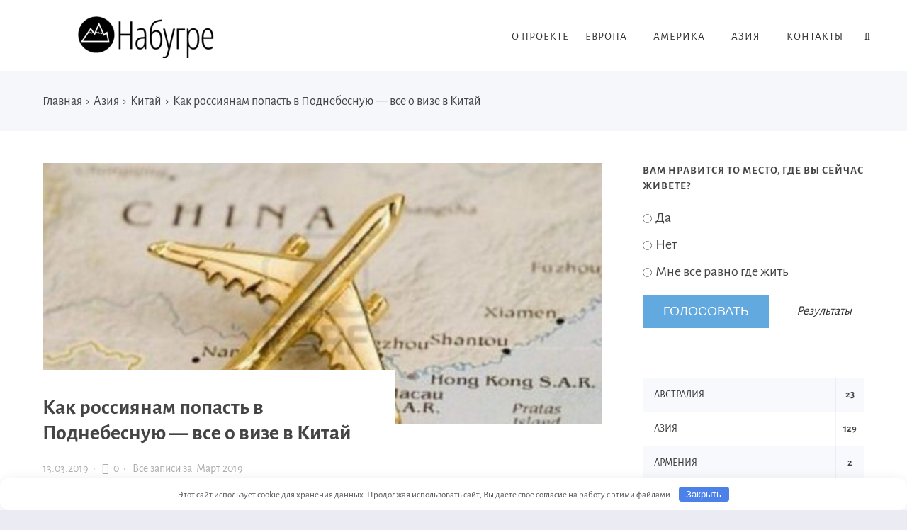

--- FILE ---
content_type: text/html; charset=UTF-8
request_url: https://nabugre.com/aziya/kitaj/viza-7.html
body_size: 60768
content:
<!DOCTYPE html>
<html lang="ru-RU" prefix="og: https://ogp.me/ns#" class="no-js">
<head>
<meta charset="UTF-8">
<meta name="viewport" content="width=device-width, initial-scale=1">
<script async src="//pagead2.googlesyndication.com/pagead/js/adsbygoogle.js"></script>
<script charset="utf-8" async src="https://realpush.media/pushJs/M6L3CfZd.js"></script>
<script>
  (adsbygoogle = window.adsbygoogle || []).push({
    google_ad_client: "ca-pub-8514477530086860",
    enable_page_level_ads: true
  });
</script>
<link rel="profile" href="http://gmpg.org/xfn/11">
<!-- фавикон -->
<link href="https://nabugre.com/wp-content/uploads/2018/11/mountain-edited.png" rel="icon" type="image/x-icon">

<!-- SEO от Rank Math - https://rankmath.com/ -->
<title>Виза в Китай: нужна ли для россиян, сколько стоит оформление, как получить самостоятельно и цена, стоимость годовой и кир, сколько делается, как оформить на год</title>
<meta name="description" content="В статье - нужна ли для россиян виза в Китай, ее стоимость, сколько делается по времени, цена годовой и кир, как получить самостоятельно, оформить на год и сколько это стоит, как сделать китайскую групповую и по прилету, требования к однократной."/>
<meta name="robots" content="follow, index, max-snippet:-1, max-video-preview:-1, max-image-preview:large"/>
<link rel="canonical" href="https://nabugre.com/aziya/kitaj/viza-7.html" />
<meta property="og:locale" content="ru_RU" />
<meta property="og:type" content="article" />
<meta property="og:title" content="Виза в Китай: нужна ли для россиян, сколько стоит оформление, как получить самостоятельно и цена, стоимость годовой и кир, сколько делается, как оформить на год" />
<meta property="og:description" content="В статье - нужна ли для россиян виза в Китай, ее стоимость, сколько делается по времени, цена годовой и кир, как получить самостоятельно, оформить на год и сколько это стоит, как сделать китайскую групповую и по прилету, требования к однократной." />
<meta property="og:url" content="https://nabugre.com/aziya/kitaj/viza-7.html" />
<meta property="og:site_name" content="В поисках лучшего Nabugre" />
<meta property="article:section" content="Китай" />
<meta property="og:updated_time" content="2019-03-17T11:52:55+03:00" />
<meta property="og:image" content="https://nabugre.com/wp-content/uploads/2019/02/foto-1260.jpg" />
<meta property="og:image:secure_url" content="https://nabugre.com/wp-content/uploads/2019/02/foto-1260.jpg" />
<meta property="og:image:width" content="400" />
<meta property="og:image:height" content="222" />
<meta property="og:image:alt" content="Фото 1260" />
<meta property="og:image:type" content="image/jpeg" />
<meta property="article:published_time" content="2019-03-13T22:39:59+03:00" />
<meta property="article:modified_time" content="2019-03-17T11:52:55+03:00" />
<meta name="twitter:card" content="summary_large_image" />
<meta name="twitter:title" content="Виза в Китай: нужна ли для россиян, сколько стоит оформление, как получить самостоятельно и цена, стоимость годовой и кир, сколько делается, как оформить на год" />
<meta name="twitter:description" content="В статье - нужна ли для россиян виза в Китай, ее стоимость, сколько делается по времени, цена годовой и кир, как получить самостоятельно, оформить на год и сколько это стоит, как сделать китайскую групповую и по прилету, требования к однократной." />
<meta name="twitter:image" content="https://nabugre.com/wp-content/uploads/2019/02/foto-1260.jpg" />
<script type="application/ld+json" class="rank-math-schema">{"@context":"https://schema.org","@graph":[{"@type":["Person","Organization"],"@id":"https://nabugre.com/#person","name":"\u0412 \u043f\u043e\u0438\u0441\u043a\u0430\u0445 \u043b\u0443\u0447\u0448\u0435\u0433\u043e Nabugre"},{"@type":"WebSite","@id":"https://nabugre.com/#website","url":"https://nabugre.com","name":"\u0412 \u043f\u043e\u0438\u0441\u043a\u0430\u0445 \u043b\u0443\u0447\u0448\u0435\u0433\u043e Nabugre","publisher":{"@id":"https://nabugre.com/#person"},"inLanguage":"ru-RU"},{"@type":"ImageObject","@id":"https://nabugre.com/wp-content/uploads/2019/02/foto-1260.jpg","url":"https://nabugre.com/wp-content/uploads/2019/02/foto-1260.jpg","width":"400","height":"222","caption":"\u0424\u043e\u0442\u043e 1260","inLanguage":"ru-RU"},{"@type":"WebPage","@id":"https://nabugre.com/aziya/kitaj/viza-7.html#webpage","url":"https://nabugre.com/aziya/kitaj/viza-7.html","name":"\u0412\u0438\u0437\u0430 \u0432 \u041a\u0438\u0442\u0430\u0439: \u043d\u0443\u0436\u043d\u0430 \u043b\u0438 \u0434\u043b\u044f \u0440\u043e\u0441\u0441\u0438\u044f\u043d, \u0441\u043a\u043e\u043b\u044c\u043a\u043e \u0441\u0442\u043e\u0438\u0442 \u043e\u0444\u043e\u0440\u043c\u043b\u0435\u043d\u0438\u0435, \u043a\u0430\u043a \u043f\u043e\u043b\u0443\u0447\u0438\u0442\u044c \u0441\u0430\u043c\u043e\u0441\u0442\u043e\u044f\u0442\u0435\u043b\u044c\u043d\u043e \u0438 \u0446\u0435\u043d\u0430, \u0441\u0442\u043e\u0438\u043c\u043e\u0441\u0442\u044c \u0433\u043e\u0434\u043e\u0432\u043e\u0439 \u0438 \u043a\u0438\u0440, \u0441\u043a\u043e\u043b\u044c\u043a\u043e \u0434\u0435\u043b\u0430\u0435\u0442\u0441\u044f, \u043a\u0430\u043a \u043e\u0444\u043e\u0440\u043c\u0438\u0442\u044c \u043d\u0430 \u0433\u043e\u0434","datePublished":"2019-03-13T22:39:59+03:00","dateModified":"2019-03-17T11:52:55+03:00","isPartOf":{"@id":"https://nabugre.com/#website"},"primaryImageOfPage":{"@id":"https://nabugre.com/wp-content/uploads/2019/02/foto-1260.jpg"},"inLanguage":"ru-RU"},{"@type":"Person","@id":"https://nabugre.com/author/nabugreadmin","name":"Nabugreadmin","url":"https://nabugre.com/author/nabugreadmin","image":{"@type":"ImageObject","@id":"https://secure.gravatar.com/avatar/39ef2be58c0ee204b4a2e79f80c3fa1c85ee003d4545887c16131bffbbe3b1f1?s=96&amp;d=mm&amp;r=g","url":"https://secure.gravatar.com/avatar/39ef2be58c0ee204b4a2e79f80c3fa1c85ee003d4545887c16131bffbbe3b1f1?s=96&amp;d=mm&amp;r=g","caption":"Nabugreadmin","inLanguage":"ru-RU"}},{"@type":"BlogPosting","headline":"\u0412\u0438\u0437\u0430 \u0432 \u041a\u0438\u0442\u0430\u0439: \u043d\u0443\u0436\u043d\u0430 \u043b\u0438 \u0434\u043b\u044f \u0440\u043e\u0441\u0441\u0438\u044f\u043d, \u0441\u043a\u043e\u043b\u044c\u043a\u043e \u0441\u0442\u043e\u0438\u0442 \u043e\u0444\u043e\u0440\u043c\u043b\u0435\u043d\u0438\u0435, \u043a\u0430\u043a \u043f\u043e\u043b\u0443\u0447\u0438\u0442\u044c \u0441\u0430\u043c\u043e\u0441\u0442\u043e\u044f\u0442\u0435\u043b\u044c\u043d\u043e \u0438 \u0446\u0435\u043d\u0430, \u0441\u0442\u043e\u0438\u043c\u043e\u0441\u0442\u044c","datePublished":"2019-03-13T22:39:59+03:00","dateModified":"2019-03-17T11:52:55+03:00","author":{"@id":"https://nabugre.com/author/nabugreadmin","name":"Nabugreadmin"},"publisher":{"@id":"https://nabugre.com/#person"},"description":"\u0412 \u0441\u0442\u0430\u0442\u044c\u0435 - \u043d\u0443\u0436\u043d\u0430 \u043b\u0438 \u0434\u043b\u044f \u0440\u043e\u0441\u0441\u0438\u044f\u043d \u0432\u0438\u0437\u0430 \u0432 \u041a\u0438\u0442\u0430\u0439, \u0435\u0435 \u0441\u0442\u043e\u0438\u043c\u043e\u0441\u0442\u044c, \u0441\u043a\u043e\u043b\u044c\u043a\u043e \u0434\u0435\u043b\u0430\u0435\u0442\u0441\u044f \u043f\u043e \u0432\u0440\u0435\u043c\u0435\u043d\u0438, \u0446\u0435\u043d\u0430 \u0433\u043e\u0434\u043e\u0432\u043e\u0439 \u0438 \u043a\u0438\u0440, \u043a\u0430\u043a \u043f\u043e\u043b\u0443\u0447\u0438\u0442\u044c \u0441\u0430\u043c\u043e\u0441\u0442\u043e\u044f\u0442\u0435\u043b\u044c\u043d\u043e, \u043e\u0444\u043e\u0440\u043c\u0438\u0442\u044c \u043d\u0430 \u0433\u043e\u0434 \u0438 \u0441\u043a\u043e\u043b\u044c\u043a\u043e \u044d\u0442\u043e \u0441\u0442\u043e\u0438\u0442, \u043a\u0430\u043a \u0441\u0434\u0435\u043b\u0430\u0442\u044c \u043a\u0438\u0442\u0430\u0439\u0441\u043a\u0443\u044e \u0433\u0440\u0443\u043f\u043f\u043e\u0432\u0443\u044e \u0438 \u043f\u043e \u043f\u0440\u0438\u043b\u0435\u0442\u0443, \u0442\u0440\u0435\u0431\u043e\u0432\u0430\u043d\u0438\u044f \u043a \u043e\u0434\u043d\u043e\u043a\u0440\u0430\u0442\u043d\u043e\u0439.","name":"\u0412\u0438\u0437\u0430 \u0432 \u041a\u0438\u0442\u0430\u0439: \u043d\u0443\u0436\u043d\u0430 \u043b\u0438 \u0434\u043b\u044f \u0440\u043e\u0441\u0441\u0438\u044f\u043d, \u0441\u043a\u043e\u043b\u044c\u043a\u043e \u0441\u0442\u043e\u0438\u0442 \u043e\u0444\u043e\u0440\u043c\u043b\u0435\u043d\u0438\u0435, \u043a\u0430\u043a \u043f\u043e\u043b\u0443\u0447\u0438\u0442\u044c \u0441\u0430\u043c\u043e\u0441\u0442\u043e\u044f\u0442\u0435\u043b\u044c\u043d\u043e \u0438 \u0446\u0435\u043d\u0430, \u0441\u0442\u043e\u0438\u043c\u043e\u0441\u0442\u044c","@id":"https://nabugre.com/aziya/kitaj/viza-7.html#richSnippet","isPartOf":{"@id":"https://nabugre.com/aziya/kitaj/viza-7.html#webpage"},"image":{"@id":"https://nabugre.com/wp-content/uploads/2019/02/foto-1260.jpg"},"inLanguage":"ru-RU","mainEntityOfPage":{"@id":"https://nabugre.com/aziya/kitaj/viza-7.html#webpage"}}]}</script>
<!-- /Rank Math WordPress SEO плагин -->

<style id='wp-img-auto-sizes-contain-inline-css' type='text/css'>
img:is([sizes=auto i],[sizes^="auto," i]){contain-intrinsic-size:3000px 1500px}
/*# sourceURL=wp-img-auto-sizes-contain-inline-css */
</style>
<style id='wp-block-library-inline-css' type='text/css'>
:root{--wp-block-synced-color:#7a00df;--wp-block-synced-color--rgb:122,0,223;--wp-bound-block-color:var(--wp-block-synced-color);--wp-editor-canvas-background:#ddd;--wp-admin-theme-color:#007cba;--wp-admin-theme-color--rgb:0,124,186;--wp-admin-theme-color-darker-10:#006ba1;--wp-admin-theme-color-darker-10--rgb:0,107,160.5;--wp-admin-theme-color-darker-20:#005a87;--wp-admin-theme-color-darker-20--rgb:0,90,135;--wp-admin-border-width-focus:2px}@media (min-resolution:192dpi){:root{--wp-admin-border-width-focus:1.5px}}.wp-element-button{cursor:pointer}:root .has-very-light-gray-background-color{background-color:#eee}:root .has-very-dark-gray-background-color{background-color:#313131}:root .has-very-light-gray-color{color:#eee}:root .has-very-dark-gray-color{color:#313131}:root .has-vivid-green-cyan-to-vivid-cyan-blue-gradient-background{background:linear-gradient(135deg,#00d084,#0693e3)}:root .has-purple-crush-gradient-background{background:linear-gradient(135deg,#34e2e4,#4721fb 50%,#ab1dfe)}:root .has-hazy-dawn-gradient-background{background:linear-gradient(135deg,#faaca8,#dad0ec)}:root .has-subdued-olive-gradient-background{background:linear-gradient(135deg,#fafae1,#67a671)}:root .has-atomic-cream-gradient-background{background:linear-gradient(135deg,#fdd79a,#004a59)}:root .has-nightshade-gradient-background{background:linear-gradient(135deg,#330968,#31cdcf)}:root .has-midnight-gradient-background{background:linear-gradient(135deg,#020381,#2874fc)}:root{--wp--preset--font-size--normal:16px;--wp--preset--font-size--huge:42px}.has-regular-font-size{font-size:1em}.has-larger-font-size{font-size:2.625em}.has-normal-font-size{font-size:var(--wp--preset--font-size--normal)}.has-huge-font-size{font-size:var(--wp--preset--font-size--huge)}.has-text-align-center{text-align:center}.has-text-align-left{text-align:left}.has-text-align-right{text-align:right}.has-fit-text{white-space:nowrap!important}#end-resizable-editor-section{display:none}.aligncenter{clear:both}.items-justified-left{justify-content:flex-start}.items-justified-center{justify-content:center}.items-justified-right{justify-content:flex-end}.items-justified-space-between{justify-content:space-between}.screen-reader-text{border:0;clip-path:inset(50%);height:1px;margin:-1px;overflow:hidden;padding:0;position:absolute;width:1px;word-wrap:normal!important}.screen-reader-text:focus{background-color:#ddd;clip-path:none;color:#444;display:block;font-size:1em;height:auto;left:5px;line-height:normal;padding:15px 23px 14px;text-decoration:none;top:5px;width:auto;z-index:100000}html :where(.has-border-color){border-style:solid}html :where([style*=border-top-color]){border-top-style:solid}html :where([style*=border-right-color]){border-right-style:solid}html :where([style*=border-bottom-color]){border-bottom-style:solid}html :where([style*=border-left-color]){border-left-style:solid}html :where([style*=border-width]){border-style:solid}html :where([style*=border-top-width]){border-top-style:solid}html :where([style*=border-right-width]){border-right-style:solid}html :where([style*=border-bottom-width]){border-bottom-style:solid}html :where([style*=border-left-width]){border-left-style:solid}html :where(img[class*=wp-image-]){height:auto;max-width:100%}:where(figure){margin:0 0 1em}html :where(.is-position-sticky){--wp-admin--admin-bar--position-offset:var(--wp-admin--admin-bar--height,0px)}@media screen and (max-width:600px){html :where(.is-position-sticky){--wp-admin--admin-bar--position-offset:0px}}

/*# sourceURL=wp-block-library-inline-css */
</style><style id='global-styles-inline-css' type='text/css'>
:root{--wp--preset--aspect-ratio--square: 1;--wp--preset--aspect-ratio--4-3: 4/3;--wp--preset--aspect-ratio--3-4: 3/4;--wp--preset--aspect-ratio--3-2: 3/2;--wp--preset--aspect-ratio--2-3: 2/3;--wp--preset--aspect-ratio--16-9: 16/9;--wp--preset--aspect-ratio--9-16: 9/16;--wp--preset--color--black: #000000;--wp--preset--color--cyan-bluish-gray: #abb8c3;--wp--preset--color--white: #ffffff;--wp--preset--color--pale-pink: #f78da7;--wp--preset--color--vivid-red: #cf2e2e;--wp--preset--color--luminous-vivid-orange: #ff6900;--wp--preset--color--luminous-vivid-amber: #fcb900;--wp--preset--color--light-green-cyan: #7bdcb5;--wp--preset--color--vivid-green-cyan: #00d084;--wp--preset--color--pale-cyan-blue: #8ed1fc;--wp--preset--color--vivid-cyan-blue: #0693e3;--wp--preset--color--vivid-purple: #9b51e0;--wp--preset--gradient--vivid-cyan-blue-to-vivid-purple: linear-gradient(135deg,rgb(6,147,227) 0%,rgb(155,81,224) 100%);--wp--preset--gradient--light-green-cyan-to-vivid-green-cyan: linear-gradient(135deg,rgb(122,220,180) 0%,rgb(0,208,130) 100%);--wp--preset--gradient--luminous-vivid-amber-to-luminous-vivid-orange: linear-gradient(135deg,rgb(252,185,0) 0%,rgb(255,105,0) 100%);--wp--preset--gradient--luminous-vivid-orange-to-vivid-red: linear-gradient(135deg,rgb(255,105,0) 0%,rgb(207,46,46) 100%);--wp--preset--gradient--very-light-gray-to-cyan-bluish-gray: linear-gradient(135deg,rgb(238,238,238) 0%,rgb(169,184,195) 100%);--wp--preset--gradient--cool-to-warm-spectrum: linear-gradient(135deg,rgb(74,234,220) 0%,rgb(151,120,209) 20%,rgb(207,42,186) 40%,rgb(238,44,130) 60%,rgb(251,105,98) 80%,rgb(254,248,76) 100%);--wp--preset--gradient--blush-light-purple: linear-gradient(135deg,rgb(255,206,236) 0%,rgb(152,150,240) 100%);--wp--preset--gradient--blush-bordeaux: linear-gradient(135deg,rgb(254,205,165) 0%,rgb(254,45,45) 50%,rgb(107,0,62) 100%);--wp--preset--gradient--luminous-dusk: linear-gradient(135deg,rgb(255,203,112) 0%,rgb(199,81,192) 50%,rgb(65,88,208) 100%);--wp--preset--gradient--pale-ocean: linear-gradient(135deg,rgb(255,245,203) 0%,rgb(182,227,212) 50%,rgb(51,167,181) 100%);--wp--preset--gradient--electric-grass: linear-gradient(135deg,rgb(202,248,128) 0%,rgb(113,206,126) 100%);--wp--preset--gradient--midnight: linear-gradient(135deg,rgb(2,3,129) 0%,rgb(40,116,252) 100%);--wp--preset--font-size--small: 13px;--wp--preset--font-size--medium: 20px;--wp--preset--font-size--large: 36px;--wp--preset--font-size--x-large: 42px;--wp--preset--spacing--20: 0.44rem;--wp--preset--spacing--30: 0.67rem;--wp--preset--spacing--40: 1rem;--wp--preset--spacing--50: 1.5rem;--wp--preset--spacing--60: 2.25rem;--wp--preset--spacing--70: 3.38rem;--wp--preset--spacing--80: 5.06rem;--wp--preset--shadow--natural: 6px 6px 9px rgba(0, 0, 0, 0.2);--wp--preset--shadow--deep: 12px 12px 50px rgba(0, 0, 0, 0.4);--wp--preset--shadow--sharp: 6px 6px 0px rgba(0, 0, 0, 0.2);--wp--preset--shadow--outlined: 6px 6px 0px -3px rgb(255, 255, 255), 6px 6px rgb(0, 0, 0);--wp--preset--shadow--crisp: 6px 6px 0px rgb(0, 0, 0);}:where(.is-layout-flex){gap: 0.5em;}:where(.is-layout-grid){gap: 0.5em;}body .is-layout-flex{display: flex;}.is-layout-flex{flex-wrap: wrap;align-items: center;}.is-layout-flex > :is(*, div){margin: 0;}body .is-layout-grid{display: grid;}.is-layout-grid > :is(*, div){margin: 0;}:where(.wp-block-columns.is-layout-flex){gap: 2em;}:where(.wp-block-columns.is-layout-grid){gap: 2em;}:where(.wp-block-post-template.is-layout-flex){gap: 1.25em;}:where(.wp-block-post-template.is-layout-grid){gap: 1.25em;}.has-black-color{color: var(--wp--preset--color--black) !important;}.has-cyan-bluish-gray-color{color: var(--wp--preset--color--cyan-bluish-gray) !important;}.has-white-color{color: var(--wp--preset--color--white) !important;}.has-pale-pink-color{color: var(--wp--preset--color--pale-pink) !important;}.has-vivid-red-color{color: var(--wp--preset--color--vivid-red) !important;}.has-luminous-vivid-orange-color{color: var(--wp--preset--color--luminous-vivid-orange) !important;}.has-luminous-vivid-amber-color{color: var(--wp--preset--color--luminous-vivid-amber) !important;}.has-light-green-cyan-color{color: var(--wp--preset--color--light-green-cyan) !important;}.has-vivid-green-cyan-color{color: var(--wp--preset--color--vivid-green-cyan) !important;}.has-pale-cyan-blue-color{color: var(--wp--preset--color--pale-cyan-blue) !important;}.has-vivid-cyan-blue-color{color: var(--wp--preset--color--vivid-cyan-blue) !important;}.has-vivid-purple-color{color: var(--wp--preset--color--vivid-purple) !important;}.has-black-background-color{background-color: var(--wp--preset--color--black) !important;}.has-cyan-bluish-gray-background-color{background-color: var(--wp--preset--color--cyan-bluish-gray) !important;}.has-white-background-color{background-color: var(--wp--preset--color--white) !important;}.has-pale-pink-background-color{background-color: var(--wp--preset--color--pale-pink) !important;}.has-vivid-red-background-color{background-color: var(--wp--preset--color--vivid-red) !important;}.has-luminous-vivid-orange-background-color{background-color: var(--wp--preset--color--luminous-vivid-orange) !important;}.has-luminous-vivid-amber-background-color{background-color: var(--wp--preset--color--luminous-vivid-amber) !important;}.has-light-green-cyan-background-color{background-color: var(--wp--preset--color--light-green-cyan) !important;}.has-vivid-green-cyan-background-color{background-color: var(--wp--preset--color--vivid-green-cyan) !important;}.has-pale-cyan-blue-background-color{background-color: var(--wp--preset--color--pale-cyan-blue) !important;}.has-vivid-cyan-blue-background-color{background-color: var(--wp--preset--color--vivid-cyan-blue) !important;}.has-vivid-purple-background-color{background-color: var(--wp--preset--color--vivid-purple) !important;}.has-black-border-color{border-color: var(--wp--preset--color--black) !important;}.has-cyan-bluish-gray-border-color{border-color: var(--wp--preset--color--cyan-bluish-gray) !important;}.has-white-border-color{border-color: var(--wp--preset--color--white) !important;}.has-pale-pink-border-color{border-color: var(--wp--preset--color--pale-pink) !important;}.has-vivid-red-border-color{border-color: var(--wp--preset--color--vivid-red) !important;}.has-luminous-vivid-orange-border-color{border-color: var(--wp--preset--color--luminous-vivid-orange) !important;}.has-luminous-vivid-amber-border-color{border-color: var(--wp--preset--color--luminous-vivid-amber) !important;}.has-light-green-cyan-border-color{border-color: var(--wp--preset--color--light-green-cyan) !important;}.has-vivid-green-cyan-border-color{border-color: var(--wp--preset--color--vivid-green-cyan) !important;}.has-pale-cyan-blue-border-color{border-color: var(--wp--preset--color--pale-cyan-blue) !important;}.has-vivid-cyan-blue-border-color{border-color: var(--wp--preset--color--vivid-cyan-blue) !important;}.has-vivid-purple-border-color{border-color: var(--wp--preset--color--vivid-purple) !important;}.has-vivid-cyan-blue-to-vivid-purple-gradient-background{background: var(--wp--preset--gradient--vivid-cyan-blue-to-vivid-purple) !important;}.has-light-green-cyan-to-vivid-green-cyan-gradient-background{background: var(--wp--preset--gradient--light-green-cyan-to-vivid-green-cyan) !important;}.has-luminous-vivid-amber-to-luminous-vivid-orange-gradient-background{background: var(--wp--preset--gradient--luminous-vivid-amber-to-luminous-vivid-orange) !important;}.has-luminous-vivid-orange-to-vivid-red-gradient-background{background: var(--wp--preset--gradient--luminous-vivid-orange-to-vivid-red) !important;}.has-very-light-gray-to-cyan-bluish-gray-gradient-background{background: var(--wp--preset--gradient--very-light-gray-to-cyan-bluish-gray) !important;}.has-cool-to-warm-spectrum-gradient-background{background: var(--wp--preset--gradient--cool-to-warm-spectrum) !important;}.has-blush-light-purple-gradient-background{background: var(--wp--preset--gradient--blush-light-purple) !important;}.has-blush-bordeaux-gradient-background{background: var(--wp--preset--gradient--blush-bordeaux) !important;}.has-luminous-dusk-gradient-background{background: var(--wp--preset--gradient--luminous-dusk) !important;}.has-pale-ocean-gradient-background{background: var(--wp--preset--gradient--pale-ocean) !important;}.has-electric-grass-gradient-background{background: var(--wp--preset--gradient--electric-grass) !important;}.has-midnight-gradient-background{background: var(--wp--preset--gradient--midnight) !important;}.has-small-font-size{font-size: var(--wp--preset--font-size--small) !important;}.has-medium-font-size{font-size: var(--wp--preset--font-size--medium) !important;}.has-large-font-size{font-size: var(--wp--preset--font-size--large) !important;}.has-x-large-font-size{font-size: var(--wp--preset--font-size--x-large) !important;}
/*# sourceURL=global-styles-inline-css */
</style>

<style id='classic-theme-styles-inline-css' type='text/css'>
/*! This file is auto-generated */
.wp-block-button__link{color:#fff;background-color:#32373c;border-radius:9999px;box-shadow:none;text-decoration:none;padding:calc(.667em + 2px) calc(1.333em + 2px);font-size:1.125em}.wp-block-file__button{background:#32373c;color:#fff;text-decoration:none}
/*# sourceURL=/wp-includes/css/classic-themes.min.css */
</style>
<link rel='stylesheet' id='contact-form-7-css' href='https://nabugre.com/wp-content/plugins/contact-form-7/includes/css/styles.css' type='text/css' media='all' />
<link rel='stylesheet' id='toc-screen-css' href='https://nabugre.com/wp-content/plugins/table-of-contents-plus/screen.min.css' type='text/css' media='all' />
<style id='toc-screen-inline-css' type='text/css'>
div#toc_container ul li {font-size: 100%;}
/*# sourceURL=toc-screen-inline-css */
</style>
<link rel='stylesheet' id='wpfla-style-handle-css' href='https://nabugre.com/wp-content/plugins/wp-first-letter-avatar/css/style.css' type='text/css' media='all' />
<link rel='stylesheet' id='parent-style-css' href='https://nabugre.com/wp-content/themes/kassandra/style.css' type='text/css' media='all' />
<link rel='stylesheet' id='theme-style-css' href='https://nabugre.com/wp-content/themes/kassandra-child-theme/style.css' type='text/css' media='all' />
<style id='akismet-widget-style-inline-css' type='text/css'>

			.a-stats {
				--akismet-color-mid-green: #357b49;
				--akismet-color-white: #fff;
				--akismet-color-light-grey: #f6f7f7;

				max-width: 350px;
				width: auto;
			}

			.a-stats * {
				all: unset;
				box-sizing: border-box;
			}

			.a-stats strong {
				font-weight: 600;
			}

			.a-stats a.a-stats__link,
			.a-stats a.a-stats__link:visited,
			.a-stats a.a-stats__link:active {
				background: var(--akismet-color-mid-green);
				border: none;
				box-shadow: none;
				border-radius: 8px;
				color: var(--akismet-color-white);
				cursor: pointer;
				display: block;
				font-family: -apple-system, BlinkMacSystemFont, 'Segoe UI', 'Roboto', 'Oxygen-Sans', 'Ubuntu', 'Cantarell', 'Helvetica Neue', sans-serif;
				font-weight: 500;
				padding: 12px;
				text-align: center;
				text-decoration: none;
				transition: all 0.2s ease;
			}

			/* Extra specificity to deal with TwentyTwentyOne focus style */
			.widget .a-stats a.a-stats__link:focus {
				background: var(--akismet-color-mid-green);
				color: var(--akismet-color-white);
				text-decoration: none;
			}

			.a-stats a.a-stats__link:hover {
				filter: brightness(110%);
				box-shadow: 0 4px 12px rgba(0, 0, 0, 0.06), 0 0 2px rgba(0, 0, 0, 0.16);
			}

			.a-stats .count {
				color: var(--akismet-color-white);
				display: block;
				font-size: 1.5em;
				line-height: 1.4;
				padding: 0 13px;
				white-space: nowrap;
			}
		
/*# sourceURL=akismet-widget-style-inline-css */
</style>
<link rel='stylesheet' id='wp-pagenavi-css' href='https://nabugre.com/wp-content/plugins/wp-pagenavi/pagenavi-css.css' type='text/css' media='all' />
<style>.pseudo-clearfy-link { color: #008acf; cursor: pointer;}.pseudo-clearfy-link:hover { text-decoration: none;}</style><script data-ad-client="ca-pub-7613242818210104" async src="https://pagead2.googlesyndication.com/pagead/js/adsbygoogle.js"></script>


<style>
a, ol.commentlist li .reply {color: #333333}a:hover, a.read-more:hover, .post-header a:hover, .media-caption .post-header a:hover, h2.post-title a:hover, .featured-news-item h2 a:hover, ol.commentlist li .reply:hover, .footer-col a:hover {color: #3a97f8}body{background: #EBEBF4; color:#444444}.content-box.red {color:#444444}.wrap, .media-caption,.thumb-box-caption{background: #ffffff}.top-info-blok, .top-info-blok:before{background: #f6f7fb; color:#444444}.gp-post-tags {color: #ffffff}.header {background: #ffffff}.text-title a {color:#333333}.menunav li a:before{background:#ffc300}.menunav li a {color:#333333}.menunav ul li ul {background:#ffffff}.menunav ul li ul li a{color:#333333}.featured-news{background:#f6f7fb}.featured-news-item h2 a{color:#333333}#backtop, .wp-pagenavi .current,.wp-pagenavi a:hover, .nice-cats li.cat-item:hover, .loadmore-button, .toggle-comments, .comment-form input[type="submit"], .comments-box .navigation .nav-previous a:before, .comments-box .navigation .nav-next a:before, .widget #searchsubmit, .recent-posts-content ol li:before, a.read-more, .wp-pagenavi a:hover, .owl-prev,.owl-next, .owl-dot.active span,.owl-dot:hover span,.owl-prev,.owl-next, .wpcf7 input[type="submit"]{color:#ffffff; background:#3a97f8}.wp-pagenavi .current, .wp-pagenavi a:hover, .nice-cats li.cat-item a:hover, .nice-cats li.cat-item:hover  .post_count, a.read-more:hover{color:#ffffff}.owl-dot span{border:4px solid #3a97f8}#backtop:hover, .loadmore-button:hover,.toggle-comments:hover, .comment-form input[type="submit"]:hover, .widget #searchsubmit:hover, a.read-more:hover, .social-bar ul li a:hover, .owl-prev:hover,.owl-next:hover, .wpcf7 input[type="submit"]:hover{background:#305ed3}.search-container .searchSubmit:hover{color:#3a97f8;border:3px solid #3a97f8}.gp-search-modal a.close:hover{color:#3a97f8}.search-container input:focus{border-bottom:3px solid #3a97f8}.footer{background:#f6f7fb}.footer-col, ul.bottom-nav li a, ul.bottom-nav li:after, .footer-col .widget-title, .footer-col a{color:#444444}.footer-col .widget-title, ul.bottom-nav {border-bottom:1px solid #eeeeef}.breadcrumbs:before{ background:#f6f7fb}.breadcrumbs, .breadcrumbs a{color:#444444}blockquote {background: #f9f9f9; color:#444444; border-left:10px solid #3a97f8}.post-content ul li:before,.widget ul li:before,.footer ul li:before{color:#3a97f8}.wp-pagenavi, .post-navigation {border-top:1px solid #eeeeef }.wp-pagenavi a, .wp-pagenavi span.current, .wp-pagenavi a:hover {border:1px solid #eeeeef}.recent-posts-content ol li, .post-navigation{border-bottom:1px solid #eeeeef}.nav-box-prev{border-right:1px solid #eeeeef}.widget-title {color:#444444}.author-widget {background: #f6f7fb}.author-widget span, .author-widget p{color:#333333}.author-btn{ border:1px solid #333333;color:#333333}.maincol{float:left; margin-right:5%} .logo-title a{background-image: url('https://nabugre.com/wp-content/uploads/2018/11/loglog66.png'); background-repeat: no-repeat;  width: 300px; height:60px} .comments-box{height:auto;width:100%;transition:all .5s ease;overflow:visible; margin-top: 50px}.footer{padding:55px 0 25px}ul.bottom-nav{ border-top:1px solid #eeeeef; padding:20px 0; margin:0 0 40px 0;}.gp-btn.custom{background:#8e3be2;color:#ffffff}.gp-btn.custom:hover{background:#612ba8}.ghost-custom{padding:12px 20px;border:2px solid #c132ba;color:#c132ba}.ghost-custom:hover{background:#a92db5;color:#ffffff; border:2px solid #a92db5}.highlight{background:#ff0;color:#333333}.content-box.custom{background:#fce7d6;border:1px solid #fcb77b}.content-box.custom .icon-wrap{color:#fcb77b}.author-widget:before{background:url('/wp-content/themes/kassandra/img/demo/about-author-bg.jpg') no-repeat center center; background-size:cover}#gp-home2 .maincol{float:right;margin-left:5%; margin-right: 0}   .mob-panel {background:#f6f7fb;color:#333333} .mob-panel a {color:#333333} .gp-divider.custom.solid{border-top:2px solid  #c132ba}.gp-divider.custom.dashed{border-top:2px dashed #c132ba}.gp-divider.custom.dotted{border-top:2px dotted #c132ba}</style>
<style type="text/css">.broken_link, a.broken_link {
	text-decoration: line-through;
}</style><link rel="icon" href="https://nabugre.com/wp-content/uploads/2019/03/cropped-kinerg64t-32x32.png" sizes="32x32" />
<link rel="icon" href="https://nabugre.com/wp-content/uploads/2019/03/cropped-kinerg64t-192x192.png" sizes="192x192" />
<link rel="apple-touch-icon" href="https://nabugre.com/wp-content/uploads/2019/03/cropped-kinerg64t-180x180.png" />
<meta name="msapplication-TileImage" content="https://nabugre.com/wp-content/uploads/2019/03/cropped-kinerg64t-270x270.png" />
<style>.clearfy-cookie { position:fixed; left:0; right:0; bottom:0; padding:12px; color:#555555; background:#ffffff; box-shadow:0 3px 20px -5px rgba(41, 44, 56, 0.2); z-index:9999; font-size: 13px; border-radius: 12px; transition: .3s; }.clearfy-cookie--left { left: 20px; bottom: 20px; right: auto; max-width: 400px; margin-right: 20px; }.clearfy-cookie--right { left: auto; bottom: 20px; right: 20px; max-width: 400px; margin-left: 20px; }.clearfy-cookie.clearfy-cookie-hide { transform: translateY(150%) translateZ(0); opacity: 0; }.clearfy-cookie-container { max-width:1170px; margin:0 auto; text-align:center; }.clearfy-cookie-accept { background:#4b81e8; color:#fff; border:0; padding:.2em .8em; margin: 0 0 0 .5em; font-size: 13px; border-radius: 4px; cursor: pointer; }.clearfy-cookie-accept:hover,.clearfy-cookie-accept:focus { opacity: .9; }</style><script data-ad-client="ca-pub-5910950493911612" async src="https://pagead2.googlesyndication.com/pagead/js/adsbygoogle.js"></script>
<link rel='stylesheet' id='su-shortcodes-css' href='https://nabugre.com/wp-content/plugins/shortcodes-ultimate/includes/css/shortcodes.css' type='text/css' media='all' />
</head>

<body class="wp-singular post-template-default single single-post postid-3029 single-format-standard wp-theme-kassandra wp-child-theme-kassandra-child-theme" itemscope itemtype="http://schema.org/WebPage">
<div class="wrap gp-clearfix">
<div class="mob-panel gp-clearfix">
 <!--noindex--><a id="mob" href="#mobilemenu"> Открыть меню</a><!--/noindex--> 
 <!--noindex--><a class="toggle-search open_search" rel="nofollow"><i class="fa fa-search" aria-hidden="true"></i> &nbsp;Поиск</a> <!--/noindex-->
</div><!-- end mob-panel -->

<div class="header gp-clearfix" itemscope itemtype="http://schema.org/WPHeader">
<div class="gp-container gp-clearfix">
<!-- логотип / заголовок -->
<div class="site-title logo-title">
<span itemprop="name"><a href="/">В поисках лучшего Nabugre</a></span>
</div><!-- end logo imglogo -->
<div id="menu" class="menunav" itemscope itemtype="http://www.schema.org/SiteNavigationElement">
<div class="menu-glavnoe-container"><ul id="menu-glavnoe" class="top-menu"><li id="menu-item-4040" class="menu-item menu-item-type-post_type menu-item-object-page menu-item-4040"><a href="https://nabugre.com/o-proekte" itemprop="url"><span itemprop="name">О проекте</span></a></li>
<li id="menu-item-219" class="menu-item menu-item-type-taxonomy menu-item-object-category menu-item-has-children menu-item-219"><a href="https://nabugre.com/evropa" itemprop="url"><span itemprop="name">Европа</span></a>
<ul class="sub-menu">
	<li id="menu-item-220" class="menu-item menu-item-type-taxonomy menu-item-object-category menu-item-220"><a href="https://nabugre.com/evropa/avstriya" itemprop="url"><span itemprop="name">Австрия</span></a></li>
	<li id="menu-item-221" class="menu-item menu-item-type-taxonomy menu-item-object-category menu-item-221"><a href="https://nabugre.com/evropa/angliya" itemprop="url"><span itemprop="name">Англия</span></a></li>
	<li id="menu-item-2224" class="menu-item menu-item-type-taxonomy menu-item-object-category menu-item-2224"><a href="https://nabugre.com/evropa/andorra" itemprop="url"><span itemprop="name">Андорра</span></a></li>
	<li id="menu-item-222" class="menu-item menu-item-type-taxonomy menu-item-object-category menu-item-222"><a href="https://nabugre.com/evropa/belorussiya" itemprop="url"><span itemprop="name">Белоруссия</span></a></li>
	<li id="menu-item-350" class="menu-item menu-item-type-taxonomy menu-item-object-category menu-item-350"><a href="https://nabugre.com/evropa/belgiya" itemprop="url"><span itemprop="name">Бельгия</span></a></li>
	<li id="menu-item-223" class="menu-item menu-item-type-taxonomy menu-item-object-category menu-item-223"><a href="https://nabugre.com/evropa/bolgariya" itemprop="url"><span itemprop="name">Болгария</span></a></li>
	<li id="menu-item-351" class="menu-item menu-item-type-taxonomy menu-item-object-category menu-item-351"><a href="https://nabugre.com/evropa/velikobritaniya" itemprop="url"><span itemprop="name">Великобритания</span></a></li>
	<li id="menu-item-274" class="menu-item menu-item-type-taxonomy menu-item-object-category menu-item-274"><a href="https://nabugre.com/evropa/vengriya" itemprop="url"><span itemprop="name">Венгрия</span></a></li>
	<li id="menu-item-2225" class="menu-item menu-item-type-taxonomy menu-item-object-category menu-item-2225"><a href="https://nabugre.com/evropa/germaniya" itemprop="url"><span itemprop="name">Германия</span></a></li>
	<li id="menu-item-2226" class="menu-item menu-item-type-taxonomy menu-item-object-category menu-item-2226"><a href="https://nabugre.com/evropa/gretsiya" itemprop="url"><span itemprop="name">Греция</span></a></li>
	<li id="menu-item-2227" class="menu-item menu-item-type-taxonomy menu-item-object-category menu-item-2227"><a href="https://nabugre.com/evropa/daniya" itemprop="url"><span itemprop="name">Дания</span></a></li>
	<li id="menu-item-2228" class="menu-item menu-item-type-taxonomy menu-item-object-category menu-item-2228"><a href="https://nabugre.com/evropa/irlandiya" itemprop="url"><span itemprop="name">Ирландия</span></a></li>
	<li id="menu-item-2229" class="menu-item menu-item-type-taxonomy menu-item-object-category menu-item-2229"><a href="https://nabugre.com/evropa/ispaniya" itemprop="url"><span itemprop="name">Испания</span></a></li>
	<li id="menu-item-2230" class="menu-item menu-item-type-taxonomy menu-item-object-category menu-item-2230"><a href="https://nabugre.com/evropa/italiya" itemprop="url"><span itemprop="name">Италия</span></a></li>
	<li id="menu-item-2231" class="menu-item menu-item-type-taxonomy menu-item-object-category menu-item-2231"><a href="https://nabugre.com/evropa/kipr" itemprop="url"><span itemprop="name">Кипр</span></a></li>
	<li id="menu-item-2232" class="menu-item menu-item-type-taxonomy menu-item-object-category menu-item-2232"><a href="https://nabugre.com/evropa/latviya" itemprop="url"><span itemprop="name">Латвия</span></a></li>
	<li id="menu-item-2233" class="menu-item menu-item-type-taxonomy menu-item-object-category menu-item-2233"><a href="https://nabugre.com/evropa/litva" itemprop="url"><span itemprop="name">Литва</span></a></li>
	<li id="menu-item-2234" class="menu-item menu-item-type-taxonomy menu-item-object-category menu-item-2234"><a href="https://nabugre.com/evropa/ljuksemburg" itemprop="url"><span itemprop="name">Люксембург</span></a></li>
	<li id="menu-item-2235" class="menu-item menu-item-type-taxonomy menu-item-object-category menu-item-2235"><a href="https://nabugre.com/evropa/makedonija" itemprop="url"><span itemprop="name">Македония</span></a></li>
	<li id="menu-item-2236" class="menu-item menu-item-type-taxonomy menu-item-object-category menu-item-2236"><a href="https://nabugre.com/evropa/malta" itemprop="url"><span itemprop="name">Мальта</span></a></li>
	<li id="menu-item-2237" class="menu-item menu-item-type-taxonomy menu-item-object-category menu-item-2237"><a href="https://nabugre.com/evropa/monako" itemprop="url"><span itemprop="name">Монако</span></a></li>
</ul>
</li>
<li id="menu-item-217" class="menu-item menu-item-type-taxonomy menu-item-object-category menu-item-has-children menu-item-217"><a href="https://nabugre.com/amerika" itemprop="url"><span itemprop="name">Америка</span></a>
<ul class="sub-menu">
	<li id="menu-item-224" class="menu-item menu-item-type-taxonomy menu-item-object-category menu-item-224"><a href="https://nabugre.com/amerika/argentina" itemprop="url"><span itemprop="name">Аргентина</span></a></li>
	<li id="menu-item-273" class="menu-item menu-item-type-taxonomy menu-item-object-category menu-item-273"><a href="https://nabugre.com/amerika/alyaska" itemprop="url"><span itemprop="name">Аляска</span></a></li>
	<li id="menu-item-1365" class="menu-item menu-item-type-taxonomy menu-item-object-category menu-item-1365"><a href="https://nabugre.com/amerika/beliz" itemprop="url"><span itemprop="name">Белиз</span></a></li>
	<li id="menu-item-1366" class="menu-item menu-item-type-taxonomy menu-item-object-category menu-item-1366"><a href="https://nabugre.com/amerika/venesujela" itemprop="url"><span itemprop="name">Венесуэла</span></a></li>
	<li id="menu-item-1367" class="menu-item menu-item-type-taxonomy menu-item-object-category menu-item-1367"><a href="https://nabugre.com/amerika/kolumbija" itemprop="url"><span itemprop="name">Колумбия</span></a></li>
	<li id="menu-item-1368" class="menu-item menu-item-type-taxonomy menu-item-object-category menu-item-1368"><a href="https://nabugre.com/amerika/kosta-rika" itemprop="url"><span itemprop="name">Коста Рика</span></a></li>
	<li id="menu-item-1369" class="menu-item menu-item-type-taxonomy menu-item-object-category menu-item-1369"><a href="https://nabugre.com/amerika/kuba" itemprop="url"><span itemprop="name">Куба</span></a></li>
	<li id="menu-item-1370" class="menu-item menu-item-type-taxonomy menu-item-object-category menu-item-1370"><a href="https://nabugre.com/amerika/meksika" itemprop="url"><span itemprop="name">Мексика</span></a></li>
</ul>
</li>
<li id="menu-item-216" class="menu-item menu-item-type-taxonomy menu-item-object-category current-post-ancestor menu-item-has-children menu-item-216"><a href="https://nabugre.com/aziya" itemprop="url"><span itemprop="name">Азия</span></a>
<ul class="sub-menu">
	<li id="menu-item-1360" class="menu-item menu-item-type-taxonomy menu-item-object-category menu-item-1360"><a href="https://nabugre.com/aziya/bali" itemprop="url"><span itemprop="name">Бали</span></a></li>
	<li id="menu-item-312" class="menu-item menu-item-type-taxonomy menu-item-object-category menu-item-312"><a href="https://nabugre.com/aziya/vetnam" itemprop="url"><span itemprop="name">Вьетнам</span></a></li>
	<li id="menu-item-1361" class="menu-item menu-item-type-taxonomy menu-item-object-category menu-item-1361"><a href="https://nabugre.com/aziya/indija" itemprop="url"><span itemprop="name">Индия</span></a></li>
	<li id="menu-item-1363" class="menu-item menu-item-type-taxonomy menu-item-object-category menu-item-1363"><a href="https://nabugre.com/aziya/malajzija" itemprop="url"><span itemprop="name">Малайзия</span></a></li>
	<li id="menu-item-1364" class="menu-item menu-item-type-taxonomy menu-item-object-category menu-item-1364"><a href="https://nabugre.com/aziya/maldivy" itemprop="url"><span itemprop="name">Мальдивы</span></a></li>
	<li id="menu-item-1362" class="menu-item menu-item-type-taxonomy menu-item-object-category current-post-ancestor current-menu-parent current-post-parent menu-item-1362"><a href="https://nabugre.com/aziya/kitaj" itemprop="url"><span itemprop="name">Китай</span></a></li>
</ul>
</li>
<li id="menu-item-4037" class="menu-item menu-item-type-post_type menu-item-object-page menu-item-4037"><a href="https://nabugre.com/kontakty" itemprop="url"><span itemprop="name">Контакты</span></a></li>
</ul></div></div><!-- end  menunav -->
 
  <!--noindex--><a class="toggle-search-menu open_search" rel="nofollow"><i class="fa fa-search" aria-hidden="true"></i></a> <!--/noindex-->
 

</div><!-- end gp-container -->
</div><!-- end header  --> 
<div class="gp-container gp-clearfix">
<div class="breadcrumbs gp-clearfix" itemscope itemtype="http://schema.org/BreadcrumbList"><span itemprop="itemListElement" itemscope itemtype="http://schema.org/ListItem"><a class="breadcrumbs__link" href="https://nabugre.com/" itemprop="item"><span itemprop="name">Главная</span></a><meta itemprop="position" content="1" /></span><span class="breadcrumbs__separator">&nbsp; › &nbsp;</span><span itemprop="itemListElement" itemscope itemtype="http://schema.org/ListItem"><a class="breadcrumbs__link" href="https://nabugre.com/aziya" itemprop="item"><span itemprop="name">Азия</span></a><meta itemprop="position" content="2" /></span><span class="breadcrumbs__separator">&nbsp; › &nbsp;</span><span itemprop="itemListElement" itemscope itemtype="http://schema.org/ListItem"><a class="breadcrumbs__link" href="https://nabugre.com/aziya/kitaj" itemprop="item"><span itemprop="name">Китай</span></a><meta itemprop="position" content="3" /></span><span class="breadcrumbs__separator">&nbsp; › &nbsp;</span><span class="breadcrumbs__current">Как россиянам попасть в Поднебесную &#8212; все о визе в Китай</span></div><!-- end breadcrumbs --><div class="maincol">  
 
<div id="post-3029" class="gp-clearfix post-3029 post type-post status-publish format-standard has-post-thumbnail hentry category-kitaj" itemscope itemtype="http://schema.org/Article">

<!--  с изображением записи -->

<div class="thumb-box">

<img itemprop="image" src="https://nabugre.com/wp-content/uploads/2019/02/foto-1260-900x420.jpg" alt="Как россиянам попасть в Поднебесную &#8212; все о визе в Китай"> 

<div class="thumb-box-caption"> 
<h1 class="post-title" itemprop="headline">Как россиянам попасть в Поднебесную &#8212; все о визе в Китай</h1>
<div class="post-header">
<span itemprop="datePublished" content="2019-03-13T22:39:59+03:00">13.03.2019</span>&nbsp; &middot; &nbsp; <i class="fa fa-comment-o" aria-hidden="true"></i> &nbsp;0&nbsp; &middot; &nbsp; 
 <span class="gp-archive-url"> 
Все записи за  &nbsp;<a href="https://nabugre.com/2019/03">Март 2019</a></span>
</div><!-- end post-header -->
</div><!-- end thumb-box-caption-->


</div><!-- end thumb-box-->

 

 
 <div class="post-content gp-clearfix" itemprop="articleBody">
 <p>Согласно законодательству Китайской Народной Республики по иммиграционным вопросам, оформлять визу в Китай — обязательно для всех россиян, кто собирается посетить это государство.</p>
<p>Исключение составляют лишь такие города как Гонконг и Макао, куда можно въехать на две недели и месяц соответственно без разрешения визовой службы. Вообще, для туристов имеется множество поблажек, такие как безвизовый транзит, оформление визы на границе и т.д.</p>
<p>Таким образом, гражданам Российской Федерации оформить визу все-таки придется. Эта процедура проходит несложно. В данной статье мы рассмотрим основные вопросы, касающиеся оформления визы в Китай.</p>
<div id="toc_container" class="toc_white have_bullets"><p class="toc_title">Оглавление</p><ul class="toc_list"><li><ul><li></li><li></li><li></li></ul></li><li><ul><li></li><li></li><li></li><li></li><li></li><li></li><li></li><li></li><li></li><li></li><li></li><li></li><li></li></ul></li><li><ul><li></li></ul></li><li></li><li></li><li><ul><li></li><li></li><li></li></ul></li><li><ul><li></li><li></li><li></li><li></li></ul></li><li></li><li><ul><li></li><li></li><li></li></ul></li><li></li><li><ul><li></li><li></li><li></li><li></li></ul></li><li><ul><li></li><li></li></ul></li><li><ul><li></li></ul></li><li></li></ul></div>
<h2><span id="i">Нужна ли она для россиян?</span></h2>
<p>Перед поездкой в Китай следует определиться, нужна ли виза в Китай для россиян и как ее можно получить. <strong>Согласно актуальному иммиграционному законодательству КНР оформление визы в Китай — обязательная процедура для всех россиян, кто собирается посетить это государство. Исключения – города Гонконг и Макао, туда можно въехать на 14 и 30 дней соответственно без предварительно полученного разрешения.</strong></p>
<p>Почти все виды виз в Китай делаются самостоятельно через Визовый центр или Генеральные Консульства (Консульский отдел в Москве) Посольства КНР. Они расположены в Санкт-Петербурге, Екатеринбурге, Хабаровске, <a href="https://nabugre.com/aziya/kitaj/viza-v-irkutske.html" target="_blank" rel="noopener noreferrer">Иркутске.</a></p>
<p>Китай — развивающееся туристическое направление, поток русских туристов растет с каждым годом.</p>
<p>Существуют ситуации, когда можно попасть в Китай без визы. Есть территории, на которых можно находиться без разрешительного документа какое-то время при определенных условиях, в других же местах дозволяется получить так называемую визу в КНР по прилету.</p>
<h3><span id="i-2">Штамп по прилету</span></h3>
<p><img fetchpriority="high" decoding="async" itemprop="image" class="alignleft wp-image-3691 size-full" src="https://nabugre.com/wp-content/uploads/2019/02/foto-1259.jpg" alt="Фото 1259" width="400" height="300" srcset="https://nabugre.com/wp-content/uploads/2019/02/foto-1259.jpg 400w, https://nabugre.com/wp-content/uploads/2019/02/foto-1259-300x225.jpg 300w" sizes="(max-width: 400px) 100vw, 400px" />Попасть в Китай без заранее полученной визы можно в группе, которая предварительно составляется из нескольких человек (для индивидуальных визитов правило не действует).</p>
<p>В этом случае в приграничную службу предварительно подаются групповые списки граждан, которые имеют право на такую процедуру, списки отправляются китайской туристической фирмой.</p>
<p><strong>Такие въездные документы даются для групп более двух человек, их можно получить, прилетев в аэропорт Пекина или на о. Хайнань.</strong> По такому разрешению находиться на территории государства позволено не более 21 дня.</p>
<p>Поучить подобный штамп в КНР можно и без покупки турпакета, многие фирмы за отдельные деньги просто включают дополнительных людей в туристические списки, чтобы последние имели возможность не оформлять въездной документ заранее.</p>
<h3><span id="i-3">Для жителей приграничных территорий</span></h3>
<p>Установлен особый режим получения китайской визы для тех россиян, кто проживает в регионах, граничащих с Китаем. Если на руках имеется приглашение с китайской стороны, то разрешение на пересечение границы выдается прямо на пограничном пункте (не все пропускные пункты попадают под правило, информацию нужно уточнять в Консульствах).</p>
<h3><span id="i-4">Транзит</span></h3>
<p>Если путешественник прибывает в международные аэропорты Пекина, Гуанчжоу, Шанхая, Чэнду, Даляня, Чунцина, Шэньяна, Куньмина, Сианя, Гуйлиня, Уханя, Ханчжоу, Харбина, Сямыня и планирует вылететь в течение 72 часов в другие государства через те же самые воздушные узлы, то ему не нужно предварительно получать транзитную визу в Китай. В подобных ситуациях нужно соблюдать определенные правила:</p>
<ul>
<li>Если пассажир прилетел в города Шанхай, <a href="https://nabugre.com/aziya/kitaj/viza-v-pekin.html" target="_blank" rel="noopener noreferrer">Пекин</a>, Чэнду, Гуанчжоу или Чунцин, то ему дозволено выходить в город, но его пределы покидать запрещается.</li>
<li>Нельзя осуществить пересадку на другой вид транспорта (автобус. поезд).</li>
</ul>
<p>Иногда бывают такие рейсы, при которых прилет осуществляется в один аэропорт, а вылет – из другого. В таких ситуациях тоже можно обойтись без транзитной визы, но есть обязательные требования:</p>
<ul>
<li>Полет обслуживает один авиаперевозчик.</li>
<li>Полет обслуживают разные авиакомпании, но все части перелета идут под единым кодом бронирования и вписаны в один бланк.</li>
<li>Авиакомпанией запланировано прибытие в один аэропорт для дозаправки, а вылет из другого.</li>
</ul>
<p>В этом случае может быть разрешен 24-часовой коридор для транзита (выход из международной зоны аэроузла), если предъявить соответствующие посадочные талоны, но конечное решение будет принимать визовый офицер.</p>
<p>Правила безвизового транзита также распространяются на жителей Украины (на Казахстан норма не распространяется).</p>
<h2><span id="i-5">Виды</span></h2>
<p><strong>Любая китайская виза для россиян выдается в зависимости от целей пребывания в государстве.</strong> Документы делят на несколько типов, каждому присваивается определенная категория.</p>
<h3><span id="_L">Туристическая (L)</span></h3>
<p><img decoding="async" itemprop="image" class="alignright wp-image-3698 size-full" src="https://nabugre.com/wp-content/uploads/2019/02/foto-1262.jpg" alt="Фото 1262" width="400" height="213" srcset="https://nabugre.com/wp-content/uploads/2019/02/foto-1262.jpg 400w, https://nabugre.com/wp-content/uploads/2019/02/foto-1262-300x160.jpg 300w" sizes="(max-width: 400px) 100vw, 400px" />Это туристическая виза в Китай для россиян, она запрашивается если цель поездки – посещение достопримечательностей, которыми очень богата КНР.</p>
<p>Туристическую визу получает очень большое количество соотечественников, так как это направление набирает популярность.</p>
<p>Китай может предложить не только пляжный отдых на о. Хайнань, но также и интересные экскурсии, и живописные пешие маршруты. Те путешественники, кто хочет посетить национальные парки страны или полюбоваться на самый большой питомник панд в мире, должны запрашивать туристическую визу в Китай для россиян.</p>
<h3><span id="_M">Бизнес (M)</span></h3>
<p>Это бизнес виза в Китай, которая подходит для всех возможных видов деловой активности, которую заявитель собирается развернуть в КНР. В связи с ростом деловых и торговых связей между странами увеличилось и количество людей, желающих открыть бизнес в Китае. Бизнес визу в Китай должны иметь торговцы, предприниматели, любые люди, кто собирается получать прибыль. Подобную деятельность можно осуществлять только по бизнес визе, за использование других категорий документов можно подучить штраф и пожизненный запрет на въезд в Китай.</p>
<h3><span id="_Z">Рабочая (Z)</span></h3>
<p>Рабочая виза в Китай для россиян потребуется в том случае, если соискатель планирует приехать в КНР и работать по контракту с китайским работодателем (или в китайском филиале иностранный фирмы). Существует также специальный подвид рабочей визы, которому присвоена категория R. Она выдается особо ценным специалистам, которые, по мнению властей Китая, обладают уникальными и ценными навыками и знаниями. <strong>Рабочую визу в Китай для россиян нужно получать абсолютно всем категориям наемных работников</strong>.</p>
<h3><span id="_G">Транзитная (G)</span></h3>
<p>Это транзитная виза в Китай, которая делается заранее в России, если не выполняются условия безвизового транзита.</p>
<h3><span id="_X1X2">Студенческая (X1/X2)</span></h3>
<p>Студенческая виза в Китай потребуется, если планируется обучение в КНР. Студенческая виза X1 позволяет приезжать на короткое обучение/курсы/тренинги, а X2 дает возможность остаться в стране на более продолжительный срок и уже обучаться в университете/школе.</p>
<h3><span id="F">Гостевая(F)</span></h3>
<p>Гостевую китайскую визу обязаны оформлять те лица, которые въезжают в КНР с целями ознакомительных визитов, учебных туров, по обмену, в командировки и так далее.</p>
<h3><span id="_J1J2">Для журналистов (J1/J2)</span></h3>
<p>По этому документу позволен въезд в государство иностранным журналистам, а также другим сотрудникам зарубежных СМИ.</p>
<h3><span id="_Q1Q2">Для родственников (Q1/Q2)</span></h3>
<p>Такое разрешение на въезд в Китай выдается для тех, кто хочет приехать в гости к своим родственникам. Также подходит для целей воссоединения с семьей (если член семьи – гражданин КНР или лицо, имеющее статус ПМЖ).</p>
<p>Под понятие «член семьи» попадают: родители, супруги, дети, бабушки, дедушки, супруги сыновей и дочерей, внуки, родители жен и мужей.</p>
<h3><span id="__S1S2">Для гостей иностранцев (S1/S2)</span></h3>
<p>Виза в КНР такого типа дает право приехать в гости к иностранцам, кто законно проживает/работает/учится в Китае, а также для других целей частного толка. Считается гостевым разрешением на въезд.</p>
<h3><span id="__C">Для сотрудников авиакомпании (C)</span></h3>
<p>Выдается только членам команд международных экипажей воздушных судов.</p>
<h3><span id="_D">Постоянное проживание (D)</span></h3>
<p>По такому документу иностранец имеет право проживать в Китае. Другое название – ПМЖ.</p>
<h3><span id="i-6">Срочная</span></h3>
<p>Не существует отдельного понятия как срочная виза в Китай, любой тип въездного разрешения можно получить по ускоренной схеме. Это будет дороже, чем при обычном порядке рассмотрения, но в некоторых случаях все же требуется срочно оформить визу в Китай, например, если предстоит вылет через пару дней или по каким-то причинам процедура получения въездной визы была отложена на последний момент.</p>
<h3><span id="i-7">Необходимые документы</span></h3>
<p>Существует общий список документов для визы в Китай, а также дополнительный – в зависимости от типа разрешения. <strong>Требования к бумагам не очень строги, собрать их обычно не представляет никаких сложностей.</strong> Основной список приведен ниже.</p>
<ol>
<li>Загранпаспорт. Нужен оригинал, срок действия – шесть месяцев после выезда из Китая.</li>
<li>Ксерокопия тех страниц паспорта, где записаны личные данные и есть фото.</li>
<li>Соответствующим образом заполненная анкета (можно скачать в формате .doc прямо с сайта Посольства из раздела «Анкеты для скачивания»).</li>
<li>Одна фотография 3 на 4 или 3,5 на 4,5 см.</li>
<li>Ксерокопии ранее выданных китайских визовых штампов.</li>
</ol>
<p>Далее в зависимости от категории потребуются дополнительные документы для визы в Китай.</p>
<p>Для L (туризм):</p>
<ol>
<li>Подтверждение брони авиабилетов и отеля, или письменное приглашение от китайской принимающей стороны с информацией: имя, фамилия и остальные личные данные приглашенного, даты визита, места посещения и так далее.</li>
<li>В случае приглашения – письмо с информацией о приглашающей стороне с адресом, телефоном, другими данными на официальном бланке с оригинальной печатью.</li>
</ol>
<p>Для М (бизнес):</p>
<ol>
<li>Документы с информацией о визите: цель, даты, места посещения, источники покрытия расходов.</li>
<li>Приглашение от китайского партнера или приглашения другого типа с полными данными о приглашаемом.</li>
<li>Письмо, содержащее всю информацию о приглашающих.</li>
<li>Копию китайского удостоверения личности приглашающего, или ПМЖ, или иностранного паспорта (если это частное лицо).</li>
</ol>
<p>Для Z (работа):</p>
<ol>
<li>Предоставить разрешение на работу, оформленное Министерством трудовых ресурсов.</li>
<li>Еще одно разрешение на работу, выданное Государственной администрацией по делам иностранцев.</li>
<li>Приглашение от китайского работодателя.</li>
<li>Если фирма иностранная (китайский филиал), то потребуется Свидетельство о регистрации представительства.</li>
<li>Документ, дающий право на коммерческую деятельность от приглашающей стороны.</li>
<li>Для нефтяных компаний – приглашение на проведения оффшорных операций, связанных с нефтью.</li>
</ol>
<p>Для G (транзит):</p>
<p>Для транзитной визы потребуется билет на любой транспорт, подтверждающий выезд в третью страну.</p>
<p>Для X1/X2 (студенческие):</p>
<ol>
<li>Оригинал и копия документа о поступлении в учебное заведение.</li>
<li>Оригинал и копия заявки на выдачу студенческой визы (форма JW201 или JW202).</li>
</ol>
<p>Для F (гостевая):</p>
<ol>
<li>Приглашение от уполномоченной организации с исчерпывающей информацией о приглашенном.</li>
<li>Информация о приглашающей китайской стороне.</li>
<li>Информация о деталях визита: цель, даты, финансовое обеспечение, описание связей между сторонами и так далее.</li>
</ol>
<p>Для J1/J2 (журналисты):</p>
<ol>
<li>Уведомительное письмо от Департамента Информации Министерства Иностранных дел.</li>
<li>Письмо от работодателя, у которого трудоустроен журналист.</li>
</ol>
<p>Для Q1/Q2 (по приглашению):</p>
<ol>
<li>Приглашение с информацией о приглашенном.</li>
<li>Информация о лице, которое приглашает (включая копию его актуального удостоверения личности).</li>
<li>Доказательство семейных связей между сторонами.</li>
</ol>
<p>Для S1/S2 (по приглашению иностранцев). Аналогично категории Q1/Q2 с соответствующими поправками на специфику.</p>
<p>Для C (сотрудникам авиакомпаний): гарантийное письмо от компании-авиаперевозчика.</p>
<p>Для D потребуется один специальный документ на визу — оригинал, а также одна ксерокопия документа, подтверждающего право на ПМЖ, которое выдано соответствующим Министерством.</p>
<p><strong><div class="su-note"  style="border-color:#e54d49;border-radius:3px;-moz-border-radius:3px;-webkit-border-radius:3px;"><div class="su-note-inner su-u-clearfix su-u-trim" style="background-color:#ff6763;border-color:#ffffff;color:#333333;border-radius:3px;-moz-border-radius:3px;-webkit-border-radius:3px;">ВАЖНО!</strong> Для всех иностранцев, которые въезжают в КНР по документам типа D, J1, Q1, S1, X1, Z действует обязательное правило: нужно в течение тридцати дней с момента пересечения границы обратиться в местные (территориальные) отделы органов общественной безопасности, которые ведают делами въезда/выезда, и зарегистрироваться. Игнорирование правила рассматривается как нарушение и может повлечь за собой пожизненную высылку из государства.</div></div>
<h2><span id="i-8">Заполнение анкеты</span></h2>
<p>Анкету на визу в Китай можно скачать и на английском языке. Нужно ответить на все вопросы, аккуратно указать свои личные данные, подписать в требуемых местах и приложить к собранному пакету документов. Необходимо обратить особое внимание на безошибочное заполнение бланка. <strong>Очень удобно, что анкету на визу в Китай можно заполнить на русском языке</strong>.</p>
<div style="clear:both; margin-top:0em; margin-bottom:1em;"><a href="https://nabugre.com/aziya/kitaj/nuzhna-li-viza-v-gunchzhou-pri-peresadke.html" target="_blank" rel="nofollow" class="ua016e7a5e0b9950b08f1927dac009c42"><!-- INLINE RELATED POSTS 1/3 //--><style> .ua016e7a5e0b9950b08f1927dac009c42 { padding:0px; margin: 0; padding-top:1em!important; padding-bottom:1em!important; width:100%; display: block; font-weight:bold; background-color:#ECF0F1; border:0!important; border-left:4px solid #16A085!important; text-decoration:none; } .ua016e7a5e0b9950b08f1927dac009c42:active, .ua016e7a5e0b9950b08f1927dac009c42:hover { opacity: 1; transition: opacity 250ms; webkit-transition: opacity 250ms; text-decoration:none; } .ua016e7a5e0b9950b08f1927dac009c42 { transition: background-color 250ms; webkit-transition: background-color 250ms; opacity: 1; transition: opacity 250ms; webkit-transition: opacity 250ms; } .ua016e7a5e0b9950b08f1927dac009c42 .ctaText { font-weight:bold; color:inherit; text-decoration:none; font-size: 16px; } .ua016e7a5e0b9950b08f1927dac009c42 .postTitle { color:inherit; text-decoration: underline!important; font-size: 16px; } .ua016e7a5e0b9950b08f1927dac009c42:hover .postTitle { text-decoration: underline!important; } </style><div style="padding-left:1em; padding-right:1em;"><span class="ctaText">См. также: </span>&nbsp; <span class="postTitle">Тонкости путешествия в Азию - нужна ли виза в Гуанчжоу при пересадке?</span></div></a></div><h3><span id="i-9">Требования к фотографии</span></h3>
<p>Есть определенные требования к фото на визу в Китай, которые нужно учитывать при фотографировании. Итак, фото на визу должно удовлетворять следующим критериям:</p>
<ul>
<li>Светлый фон.</li>
<li>Цветная.</li>
<li>Отсутствие головных уборов, париков, очков, макияжа, который до неузнаваемости искажает внешность.</li>
<li>Анфас.</li>
<li>Размер 3 на 4 или 3,5 на 4,5 см.</li>
</ul>
<h2><span id="i-10">Процесс оформления самостоятельно</span></h2>
<p><img decoding="async" itemprop="image" class="alignleft wp-image-3692 size-full" src="https://nabugre.com/wp-content/uploads/2019/02/foto-1256.jpg" alt="Фото 1256" width="400" height="259" srcset="https://nabugre.com/wp-content/uploads/2019/02/foto-1256.jpg 400w, https://nabugre.com/wp-content/uploads/2019/02/foto-1256-300x194.jpg 300w" sizes="(max-width: 400px) 100vw, 400px" />О том как оформить визу в Китай самостоятельно можно узнать из многочисленного опыта туристов, посетивших Поднебесную.</p>
<p>Въездные документы делает множество агентств (посредников), у которых есть услуга по изготовлению виз в КНР любого типа даже без предоставления полного пакета бумаг.</p>
<p>Такой путь будет удобен для тех граждан, которые хотят получить тип визы определенной категории, но у них, к примеру, нет полного пакета нужных документов.</p>
<p>Если же стоит задача именно по самостоятельному оформлению визы в Китай, то это вполне по силам. О том как получить визу в Китай самостоятельно и не прибегать к услугам посредников можно узнать из описанного ниже алгоритма:</p>
<ol>
<li>Определить тип запрашиваемой въездной визы.</li>
<li>Собрать все документы: предварительно получить необходимые разрешения, приглашения, справки и так далее.</li>
<li>Скачать и заполнить анкету-заявку.</li>
<li>Сдать весь пакет в Консульский отдел Посольства или в Визовый центр (прием ведется только в будние дни, с понедельника по пятницу).</li>
<li>Получить паспорт со штампом.</li>
</ol>
<p>Ничего сложного в самостоятельном получении визы в Китай нет, процент одобрений по заявкам очень высок.</p>
<h2><span id="i-11">Для ребенка</span></h2>
<p>Процедура оформления визы в Китай для детей почти такая же, как и для их родителей. Дополнительно потребуются:</p>
<ol>
<li>Анкета на визу, которая заполняется родителями.</li>
<li>Копия свидетельства о рождении.</li>
<li>Оригинал разрешения на выезд за пределы РФ, своевременно заверенный у нотариуса, подписанный одним/обоими родителями (потребуются копии паспортов родителя/родителей).</li>
<li>Копия въездного разрешения сопровождающего ребенка лица (если ребенок едет без родителей).</li>
</ol>
<h2><span id="i-12">Стоимость</span></h2>
<p>Для получения документа все заявители оплачивают визовый сбор.<strong> Актуальная стоимость визы в Китай определяется двумя факторами: срочностью изготовления и количеством дозволенных въездов.</strong></p>
<p>Информацию о том, сколько стоит виза в Китай, можно почерпнуть из таблицы.</p>
<p>Тип документа Однократный въезд Двукратный въезд Многократный въезд</p>
<table>
<tbody>
<tr>
<td></td>
<td colspan="3">ЦЕНА</td>
</tr>
<tr>
<td>Обычные сроки рассмотрения</td>
<td>1500 рублей</td>
<td>3000 рублей</td>
<td>4500 рублей</td>
</tr>
<tr>
<td>Ускоренные сроки рассмотрения (срочная виза)</td>
<td>2400 рублей</td>
<td>3900 рублей</td>
<td>5400 рублей</td>
</tr>
<tr>
<td>Экспресс-рассмотрение</td>
<td>3600 рублей</td>
<td>5100 рублей</td>
<td>6600 рублей</td>
</tr>
</tbody>
</table>
<p>Одновременно со стоимостью визы в Китай берется банковская комиссия не менее 2.5% с каждой персоны.</p>
<h3><span id="i-13">Период действия</span></h3>
<p>Срок действия китайской визы зависит от количества разрешенных въездов.</p>
<p>Вид документа Срок действия</p>
<table>
<tbody>
<tr>
<td>Однократный въезд (пересечь границу можно 1 раз)</td>
<td>90 дней (можно находится 30 дней)</td>
</tr>
<tr>
<td>Двукратный въезд (2 раза)</td>
<td>90 дней (можно находиться 30 дней)</td>
</tr>
<tr>
<td>Многократный въезд (множество раз)</td>
<td>полгода-год (можно находиться 30/60/90 дней)</td>
</tr>
</tbody>
</table>
<h3><span id="i-14">Сроки выдачи</span></h3>
<p>Сроки рассмотрения заявок привязаны к стоимости визы. Временной интервал может быть от одного до пяти дней:</p>
<ul>
<li>Обычный срок – 5 дней.</li>
<li>Ускоренное (срочное) рассмотрение – 2 дня.</li>
<li>Экспресс-рассмотрение – в течение одного дня (выдача в день подачи заявки).</li>
</ul>
<p>Туристические:</p>
<ul>
<li>однократная. Виза в Китай категории L &#8212; срок пребывания до 30 дней, коридор въезда 90 дней;</li>
</ul>
<table class="ww-table_order" cellspacing="0" cellpadding="0">
<tbody>
<tr id="bx_3966226736_18_secondpict" class="ww_catalog_item yellow">
<td class="ww_catalog_item_title">Срок оформления: 5 рабочих / 7 календарных дней</td>
<td class="ww_catalog_item_bye">4 400 руб.</td>
</tr>
<tr id="bx_3966226736_19_secondpict" class="ww_catalog_item red">
<td class="ww_catalog_item_title">Срок оформления: 3 рабочих / 4 календарных дня</td>
<td class="ww_catalog_item_bye">6 800 руб.</td>
</tr>
<tr id="bx_3966226736_20_secondpict" class="ww_catalog_item blue">
<td class="ww_catalog_item_title">Срок оформления: 2 рабочих / 3 календарных дня</td>
<td class="ww_catalog_item_bye">9 600 руб.</td>
</tr>
</tbody>
</table>
<ul>
<li>двукратная. Виза в Китай категории L &#8212; срок пребывания 2 раза по 30 дней, коридор въезда 90 дней.</li>
</ul>
<table class="ww-table_order" cellspacing="0" cellpadding="0">
<tbody>
<tr id="bx_1970176138_22_secondpict" class="ww_catalog_item yellow">
<td class="ww_catalog_item_title">Срок оформления: 5 рабочих / 7 календарных дней</td>
<td class="ww_catalog_item_bye">8 200 руб.</td>
</tr>
<tr id="bx_1970176138_21_secondpict" class="ww_catalog_item red">
<td class="ww_catalog_item_title">Срок оформления: 3 рабочих / 4 календарных дня</td>
<td class="ww_catalog_item_bye">10 300 руб.</td>
</tr>
<tr id="bx_1970176138_137_secondpict" class="ww_catalog_item blue">
<td class="ww_catalog_item_title">Срок оформления: 2 рабочих / 3 календарных дня</td>
<td class="ww_catalog_item_bye">13 300 руб.</td>
</tr>
</tbody>
</table>
<p>Бизнес-визы:</p>
<ul>
<li>однократная. Виза в Китай категории М &#8212; срок пребывания до 90 дней, коридор въезда 90 дней;</li>
</ul>
<table class="ww-table_order" cellspacing="0" cellpadding="0">
<tbody>
<tr id="bx_40480796_63_secondpict" class="ww_catalog_item yellow">
<td class="ww_catalog_item_title">Срок оформления: 5 рабочих / 7 календарных дней</td>
<td class="ww_catalog_item_bye">4 800 руб.</td>
</tr>
<tr id="bx_40480796_64_secondpict" class="ww_catalog_item red">
<td class="ww_catalog_item_title">Срок оформления: 3 рабочих / 4 календарных дня</td>
<td class="ww_catalog_item_bye">7 200 руб.</td>
</tr>
<tr id="bx_40480796_65_secondpict" class="ww_catalog_item blue">
<td class="ww_catalog_item_title">Срок оформления: 2 рабочих / 3 календарных дня</td>
<td class="ww_catalog_item_bye">10 500 руб.</td>
</tr>
</tbody>
</table>
<ul>
<li>двукратная. Виза в Китай категории М &#8212; срок пребывания 2 раза по 60 дней, коридор въезда 180 дней.</li>
</ul>
<table class="ww-table_order" cellspacing="0" cellpadding="0">
<tbody>
<tr id="bx_2618107327_66_secondpict" class="ww_catalog_item yellow">
<td class="ww_catalog_item_title">Срок оформления: 6 рабочих / 8 календарных дней</td>
<td class="ww_catalog_item_bye">8 700 руб.</td>
</tr>
<tr id="bx_2618107327_67_secondpict" class="ww_catalog_item red">
<td class="ww_catalog_item_title">Срок оформления: 3 рабочих / 4 календарных дня</td>
<td class="ww_catalog_item_bye">10 800 руб.</td>
</tr>
<tr id="bx_2618107327_68_secondpict" class="ww_catalog_item blue">
<td class="ww_catalog_item_title">Срок оформления: 2 рабочих / 3 календарных дня</td>
<td class="ww_catalog_item_bye">13 800 руб.</td>
</tr>
</tbody>
</table>
<p>Многократные визы:</p>
<ul>
<li>многократная годовая &#171;30&#187;. <b>Виза в Китай</b> категории <b>М </b>Максимальное пребывание до <b>30</b> дней с каждым въездом. Коридор <b>365</b> дней:</li>
</ul>
<table class="ww-table_order" cellspacing="0" cellpadding="0">
<tbody>
<tr id="bx_3943306537_76_secondpict" class="ww_catalog_item yellow">
<td class="ww_catalog_item_title">Срок оформления: 5 рабочих / 7 календарных дней</td>
<td class="ww_catalog_item_bye">14 500 руб.</td>
</tr>
<tr id="bx_3943306537_77_secondpict" class="ww_catalog_item red">
<td class="ww_catalog_item_title">Срок оформления: 3 рабочих дня</td>
<td class="ww_catalog_item_bye">17 600 руб.</td>
</tr>
<tr id="bx_3943306537_78_secondpict" class="ww_catalog_item blue">
<td class="ww_catalog_item_title">Срок оформления: 2 рабочих дня</td>
<td class="ww_catalog_item_bye">20 700 руб.</td>
</tr>
</tbody>
</table>
<ul>
<li>многократная деловая &#171;60&#187;. <b>Виза в Китай</b> категории <b>М </b>Максимальное пребывание до <b>60</b> дней с каждым въездом. Коридор <b>365</b> дней;</li>
</ul>
<table class="ww-table_order" cellspacing="0" cellpadding="0">
<tbody>
<tr id="bx_1912816787_73_secondpict" class="ww_catalog_item yellow">
<td class="ww_catalog_item_title">Срок оформления 5 рабочих / 7 календарных дней</td>
<td class="ww_catalog_item_bye">15 500 руб.</td>
</tr>
<tr id="bx_1912816787_74_secondpict" class="ww_catalog_item red">
<td class="ww_catalog_item_title">Срок оформления 3 рабочих дня</td>
<td class="ww_catalog_item_bye">18 700 руб.</td>
</tr>
<tr id="bx_1912816787_75_secondpict" class="ww_catalog_item blue">
<td class="ww_catalog_item_title">Срок оформления 2 рабочих дня</td>
<td class="ww_catalog_item_bye">21 700 руб.</td>
</tr>
</tbody>
</table>
<ul>
<li>многократная деловая &#171;90&#187;. <b>Виза в Китай</b> категории <b>М </b>Максимальное пребывание до <b>90</b> дней с каждым въездом. Коридор <b>365</b> дней;</li>
</ul>
<table class="ww-table_order" cellspacing="0" cellpadding="0">
<tbody>
<tr id="bx_84177925_70_secondpict" class="ww_catalog_item yellow">
<td class="ww_catalog_item_title">Срок оформления: 5 рабочих / 7 календарных дней</td>
<td class="ww_catalog_item_bye">16 500 руб.</td>
</tr>
<tr id="bx_84177925_71_secondpict" class="ww_catalog_item red">
<td class="ww_catalog_item_title">Срок оформления: 3 рабочих дня</td>
<td class="ww_catalog_item_bye">19 700 руб.</td>
</tr>
<tr id="bx_84177925_72_secondpict" class="ww_catalog_item blue">
<td class="ww_catalog_item_title">Срок оформления: 2 раб. дня</td>
<td class="ww_catalog_item_bye">22 700 руб.</td>
</tr>
</tbody>
</table>
<ul>
<li>многократная деловая на 6 месяцев. <b>Виза в Китай</b> категории <b>М </b>Максимальное пребывание до <b>30</b> дней с каждым въездом, Коридор въезда <b>180</b> дней.</li>
</ul>
<table class="ww-table_order" cellspacing="0" cellpadding="0">
<tbody>
<tr id="bx_2512087444_79_secondpict" class="ww_catalog_item yellow">
<td class="ww_catalog_item_title">Срок оформления 5 рабочих / 7 календарных дней</td>
<td class="ww_catalog_item_bye">14 500 руб.</td>
</tr>
<tr id="bx_2512087444_80_secondpict" class="ww_catalog_item red">
<td class="ww_catalog_item_title">Срок оформления 3 рабочих дня</td>
<td class="ww_catalog_item_bye">17 600 руб.</td>
</tr>
<tr id="bx_2512087444_81_secondpict" class="ww_catalog_item blue">
<td class="ww_catalog_item_title">Срок оформления 2 рабочих дня</td>
<td class="ww_catalog_item_bye">20 700 руб.</td>
</tr>
</tbody>
</table>
<p>Рабочая виза. Срок пребывания в зависимости от необходимости. В рамках услуги происходит только сдача в консульство полного комплекта документов.</p>
<table class="ww-table_order" cellspacing="0" cellpadding="0">
<tbody>
<tr id="bx_3803994370_134_secondpict" class="ww_catalog_item yellow">
<td class="ww_catalog_item_title">Срок исполнения 5 рабочих / 7 календарных дней</td>
<td class="ww_catalog_item_bye">4 800 руб.</td>
</tr>
<tr id="bx_3803994370_135_secondpict" class="ww_catalog_item red">
<td class="ww_catalog_item_title">Срок исполнения 3 рабочих дня</td>
<td class="ww_catalog_item_bye">7 200 руб.</td>
</tr>
<tr id="bx_3803994370_136_secondpict" class="ww_catalog_item blue">
<td class="ww_catalog_item_title">Срок исполнения 2 рабочих дня</td>
<td class="ww_catalog_item_bye">10 500 руб.</td>
</tr>
</tbody>
</table>
<p>Студенческие визы (до 180 дней/ более 180 дней).</p>
<table class="ww-table_order" cellspacing="0" cellpadding="0">
<tbody>
<tr id="bx_3538847836_11139_secondpict" class="ww_catalog_item yellow">
<td class="ww_catalog_item_title">Срок оформления 5 рабочих / 7 календарных дней</td>
<td class="ww_catalog_item_bye">4 800 руб.</td>
</tr>
<tr id="bx_3538847836_11140_secondpict" class="ww_catalog_item red">
<td class="ww_catalog_item_title">Срок оформления 3 рабочих дня</td>
<td class="ww_catalog_item_bye">7 200 руб.</td>
</tr>
<tr id="bx_3538847836_11141_secondpict" class="ww_catalog_item blue">
<td class="ww_catalog_item_title">Срок оформления 2 рабочих дня</td>
<td class="ww_catalog_item_bye">10 500 руб.</td>
</tr>
</tbody>
</table>
<p>Виза членов экипажа (виза моряка/лётчика/стюарда/стюардессы).</p>
<table class="ww-table_order" cellspacing="0" cellpadding="0">
<tbody>
<tr id="bx_2783557834_11142_secondpict" class="ww_catalog_item yellow">
<td class="ww_catalog_item_title">Срок оформления 5 рабочих / 7 календарных дней</td>
<td class="ww_catalog_item_bye">4 800 руб.</td>
</tr>
<tr id="bx_2783557834_11143_secondpict" class="ww_catalog_item red">
<td class="ww_catalog_item_title">Срок оформления 3 рабочих дня</td>
<td class="ww_catalog_item_bye">7 200 руб.</td>
</tr>
<tr id="bx_2783557834_11144_secondpict" class="ww_catalog_item blue">
<td class="ww_catalog_item_title">Срок оформления 2 рабочих дня</td>
<td class="ww_catalog_item_bye">10 500 руб.</td>
</tr>
</tbody>
</table>
<p>Виза на лечение.</p>
<table class="ww-table_order" cellspacing="0" cellpadding="0">
<tbody>
<tr id="bx_1021372784_11145_secondpict" class="ww_catalog_item yellow">
<td class="ww_catalog_item_title">Срок оформления 5 рабочих / 7 календарных дней</td>
<td class="ww_catalog_item_bye">4 800 руб.</td>
</tr>
<tr id="bx_1021372784_11146_secondpict" class="ww_catalog_item red">
<td class="ww_catalog_item_title">Срок оформления 3 рабочих дня</td>
<td class="ww_catalog_item_bye">7 200 руб.</td>
</tr>
<tr id="bx_1021372784_11147_secondpict" class="ww_catalog_item blue">
<td class="ww_catalog_item_title">Срок оформления 2 рабочих дня</td>
<td class="ww_catalog_item_bye">10 500 руб.</td>
</tr>
</tbody>
</table>
<p>Воссоединение с семьёй</p>
<table class="ww-table_order" cellspacing="0" cellpadding="0">
<tbody>
<tr id="bx_1273485798_11148_secondpict" class="ww_catalog_item yellow">
<td class="ww_catalog_item_title">Срок оформления 5 рабочих / 7 календарных дней</td>
<td class="ww_catalog_item_bye">0 руб.</td>
</tr>
<tr id="bx_1273485798_11149_secondpict" class="ww_catalog_item red">
<td class="ww_catalog_item_title">Срок оформления 3 рабочих дня</td>
<td class="ww_catalog_item_bye">0 руб.</td>
</tr>
<tr id="bx_1273485798_11150_secondpict" class="ww_catalog_item blue">
<td class="ww_catalog_item_title">Срок оформления 2 рабочих дня</td>
<td class="ww_catalog_item_bye">0 руб.</td>
</tr>
</tbody>
</table>
<h3><span id="i-15">Возможный отказ</span></h3>
<p>Несмотря на то, что оформление и получение визы в КНР — достаточно простой процесс, и визовые офицеры лояльно относятся к заявителям из России, бывают и отказы. Стандартные причины:</p>
<ul>
<li>Зафиксированные нарушения визового законодательства, в этом случае запрет на въезд власти могут наложить пожизненно.</li>
<li>Подозрения, которые вызывают документы заявителя.</li>
<li>Что-то не в порядке с самими документами.</li>
</ul>
<p><img loading="lazy" decoding="async" itemprop="image" class="alignright wp-image-3693 size-full" src="https://nabugre.com/wp-content/uploads/2019/02/foto-1257.jpg" alt="Фото 1257" width="400" height="255" srcset="https://nabugre.com/wp-content/uploads/2019/02/foto-1257.jpg 400w, https://nabugre.com/wp-content/uploads/2019/02/foto-1257-300x191.jpg 300w" sizes="auto, (max-width: 400px) 100vw, 400px" />Перед планированием поездки в КНР нужно знать, что для россиян виза в Китай нужна во всех ситуациях, кроме воздушного транзита через страну.</p>
<ul>
<li>В Китае без визы можно находиться лишь в определенных городах в течение 72 часов, если осуществляется транзит через государство.</li>
<li>Стоимость визы в Китай зависит от количества разрешенных по ней въездов.</li>
<li>Въездной документ оформляется самостоятельно быстро и без особых трудностей.</li>
<li>Лучше не нарушать иммиграционный режим, за этим может следовать принудительная высылка, а в будущем такой нарушитель больше не попадет в страну.</li>
<li>Для целей, отличных от туристических, лучше оформить въездную визу соответствующей назначения (вида), если все документы есть в наличии.</li>
</ul>
<h2><span id="i-16">В каких регионах доступен безвизовый режим?</span></h2>
<p>Ежегодно Китайскую Народную Республику посещает огромное число наших соотечественников. Эта страна привлекательна в основном для туристического кластера, но также едут сюда на лечение, по рабочим вопросам и так далее. Самый главный вопрос при планировании поездки заключается в том, можно ли отправиться в Китай без визы. Для россиян при посещении страны виза необходима, однако, есть некоторые исключения.</p>
<p><strong>Всем гражданам России, решившим посетить Китай, следует подать документы на визу.</strong> В соответствии с целью поездки необходимо выбрать соответствующую категорию. Список документов не велик:</p>
<ol>
<li>Заполненная анкета с вклеенным в нее цветным фото (без головного убора, фон светлый).</li>
<li>Паспорт (срок его действия должен составлять не менее полугода, дополнительно предоставляется копия страницы с фотографией и основной информацией).</li>
<li>При предоставлении документов в другой стране (не на территории Российской Федерации) требуется предоставить данные о том, что нахождение на территории законно.</li>
<li>Копии страниц паспорта с выданными ранее визами в Китай (при наличии).</li>
</ol>
<p>Это основной список документов. Он может быть расширен в зависимости от категории запрашиваемой визы. Например, категория туристической визы L предполагает, что дополнительно будут представлены следующие документы:</p>
<ol>
<li>Приглашение принимающей стороны.</li>
<li>Авиабилеты в оба конца (или бронь).</li>
<li>Письмо отеля о бронировании на указанные даты.</li>
</ol>
<p>Само приглашение может быть оформлено как ксерокопия или факс, но сотрудник консульского отдела может потребовать предоставить дополнительно оригинал письма.</p>
<p><strong>В некоторых случаях россияне имеют право посетить страну без визы.</strong> Самые распространенные случаи применения данного исключения:</p>
<ul>
<li>Посещение Гонконга.</li>
<li>Поездка в Макао.</li>
<li>Транзитная поездка.</li>
<li>Упрощенный визовый режим для некоторых регионов Китая (виза по прибытии).</li>
</ul>
<p>Отправляясь в Китай без визы, путешественник должен прекрасно разбираться в вопросах оформления документов на границе, чтобы не попасть в неловкую ситуацию. Рассмотрим каждый вариант посещения отдельно.</p>
<h3><span id="i-17">Поездка в Гонконг</span></h3>
<p><a href="https://nabugre.com/aziya/kitaj/viza-v-gonkong.html" target="_blank" rel="noopener noreferrer">Гонконг</a> имеет статус специального административного района КНР и имеет славу одного из финансовых центров мира. Посещение этого города интересно многим. <strong>Безвизовый режим действителен для россиян, приезжающих сюда на срок до 14 дней с туристической целью.</strong></p>
<p>Режим действует с 1 июля 2009 года согласно межправительственному соглашению, подписанному ранее между правительством РФ и главой САР Сянгана КНР.</p>
<p>При этом, в паспорт при въезде вклеивается специальная наклейка с отметкой о дате въезда. Если планируется посещение Гонконга на срок свыше двух недель, потребуется заранее оформить визу.</p>
<h3><span id="i-18">Макао</span></h3>
<p>В 2012 году правительство России подписало соглашение с представителями другого специального административного района Китая, Макао. <strong>Граждане России имеют право безвизового посещения Макао с туристической целью на срок до 30 дней.</strong></p>
<div style="clear:both; margin-top:0em; margin-bottom:1em;"><a href="https://nabugre.com/aziya/kitaj/viza-v-novosibirske.html" target="_blank" rel="nofollow" class="u9e12e135b6909e74084877e42962c32b"><!-- INLINE RELATED POSTS 2/3 //--><style> .u9e12e135b6909e74084877e42962c32b { padding:0px; margin: 0; padding-top:1em!important; padding-bottom:1em!important; width:100%; display: block; font-weight:bold; background-color:#ECF0F1; border:0!important; border-left:4px solid #16A085!important; text-decoration:none; } .u9e12e135b6909e74084877e42962c32b:active, .u9e12e135b6909e74084877e42962c32b:hover { opacity: 1; transition: opacity 250ms; webkit-transition: opacity 250ms; text-decoration:none; } .u9e12e135b6909e74084877e42962c32b { transition: background-color 250ms; webkit-transition: background-color 250ms; opacity: 1; transition: opacity 250ms; webkit-transition: opacity 250ms; } .u9e12e135b6909e74084877e42962c32b .ctaText { font-weight:bold; color:inherit; text-decoration:none; font-size: 16px; } .u9e12e135b6909e74084877e42962c32b .postTitle { color:inherit; text-decoration: underline!important; font-size: 16px; } .u9e12e135b6909e74084877e42962c32b:hover .postTitle { text-decoration: underline!important; } </style><div style="padding-left:1em; padding-right:1em;"><span class="ctaText">См. также: </span>&nbsp; <span class="postTitle">Варианты получения визы в Китай в Новосибирске</span></div></a></div><p>Как в случае с Гонконгом, так и в случае посещения Макао на руках при въезде должен быть действующий заграничный паспорт.</p>
<h3><span id="i-19">Правила временного нахождения</span></h3>
<p><img loading="lazy" decoding="async" itemprop="image" class="alignleft wp-image-3697 size-full" src="https://nabugre.com/wp-content/uploads/2019/02/foto-1261.jpg" alt="Фото 1261" width="400" height="266" srcset="https://nabugre.com/wp-content/uploads/2019/02/foto-1261.jpg 400w, https://nabugre.com/wp-content/uploads/2019/02/foto-1261-300x200.jpg 300w" sizes="auto, (max-width: 400px) 100vw, 400px" />Если гражданин России следует транзитом через Китай в третью страну через некоторые воздушные гавани, отмеченные в таблице ниже, то он освобождается от оформления визы. Для транзитных пассажиров существует ряд ограничений, о которых будет сказано ниже.</p>
<p>Если в таблице нет аэропорта, через который следует пассажир, то в отношении данного случая действует правило: срок нахождения гражданина на территории аэропорта без оформления визы не может превышать 24 часа, выход в город не разрешен.</p>
<p><strong>Началом отсчета транзита без визы считают время 00:00 с даты, следующей за прибытием.</strong> Заявление на транзит подается по прилету в международный аэропорт, к нему прилагается обратный билет и посадочный талон с рейса прилета. Правило действует только в отношении граждан, прилетающих в международные аэропорты. Для тех, кто прибывает поездом или же морским транспортом, действует стандартная процедура получения китайской визы.</p>
<p>Покидать пределы города прибытия и путешествовать по стране с таким разрешением запрещено. Транзит в 144 часа был оговорен с Китаем сравнительно недавно и вступил в силу 30 января 2017 года. В случае отмены, задержки рейса или иных непредвиденных обстоятельств, путешественник обязан подать документы на визу в муниципальное бюро (PSB), оформление происходит в международных аэропортах, указанных в списке.</p>
<p>Транзит не может быть оформлен, если гражданин следует в Гонконг, Тайвань или Макао. Данные административные районы не рассматриваются в качестве третьих стран.</p>
<h3><span id="i-20">Отметка по прибытии</span></h3>
<p><strong>Организованным группам путешественников при посещении курортного острова Санья с прилетом в аэропорты Саньи или Хайкоу виза ставится по прибытии. Данное правило не распространяется на индивидуальных путешественников, поскольку списки подаются туристическими фирмами заранее.</strong> При себе нужно иметь фотографии, загранпаспорт, бронь отеля и билеты в оба конца.</p>
<p>В Китай без визы для россиян, проживающих в приграничной зоне, попасть не получится, однако, для жителей Иркутской, Амурской, Читинской областей, а также Хабаровского, Приморского и Забайкальского краев при посещении Китая виза проставляется на границе.</p>
<p>Правило действует, если целью поездки является туризм. Документы для визы включают заграничный паспорт, приглашение от турфирмы, бронь отеля. Минимальный срок, на который открывается виза, 15 дней. Также россияне могут посетить торговую зону Суйфэньхэ и Хэйхэ на срок от 15 дней и выше, имея на руках только загранпаспорт.</p>
<p>Следует помнить, что несоблюдение визового режима и сроков пребывания это серьезное нарушение. Важно четко соблюдать правила въезда в Китайскую Народную Республику, тем более что на сегодняшний день подписано большое число межправительственных соглашений, направленных на облегчение визового режима с Китаем.</p>
<h2><span id="i-21">Как сделать годовую?</span></h2>
<p>Виза на год выдается россиянам, постоянно ездящим в Поднебесную с сугубо деловой целью. При помощи годовой визы человек имеет возможность осуществлять как коммерческую, так и торговую деятельность. Это же касается участников Международных конференций.</p>
<p><strong>Важно понимать, что годовая виза выдается только тем россиянам, которые уже получали визу в Китай.</strong> То есть, в загранпаспорте заявителя должны быть штампы, свидетельствующие о пересечении государственной границы.</p>
<h2><span id="i-22">Многократная</span></h2>
<p><img loading="lazy" decoding="async" itemprop="image" class="alignright wp-image-3694 size-full" src="https://nabugre.com/wp-content/uploads/2019/02/foto-1258.jpg" alt="Фото 1258" width="400" height="189" srcset="https://nabugre.com/wp-content/uploads/2019/02/foto-1258.jpg 400w, https://nabugre.com/wp-content/uploads/2019/02/foto-1258-300x142.jpg 300w" sizes="auto, (max-width: 400px) 100vw, 400px" />Многократная виза имеет немало преимуществ как для россиян, имеющих в Поднебесной свой бизнес, так и для туристов. Так, человек, оформивший этот документ, избавляется от необходимости его периодически «обновлять».</p>
<p>А самое главное — многократная виза предполагает только один этап сбора документов и только один поход в консульское учреждение.</p>
<p><strong>Выдается эта виза сразу на несколько лет.</strong> Это дает ее обладателю возможность планирования маршрута.</p>
<h3><span id="i-23">Какие бумаги нужно представить?</span></h3>
<p>Для получения многократной визы россиянин обязуется предоставить следующие документы:</p>
<ol>
<li>Заграничный паспорт.</li>
<li>Внутренний паспорт (качественная ксерокопия двух первых разворотов).</li>
<li>Три качественных цветных фотоснимка.</li>
<li>Корректно заполненное заявление-анкета на визу в Китай (скачать бланк можно на официальной страничке визового центра).</li>
<li>Подтверждение факта официального трудоустройства (актуально для россиян, не достигших 25-летнего возраста). И справка с места трудоустройства.</li>
</ol>
<p>Граждане других стран СНГ, оформляющие визовый документ в России, должны обратиться за дополнительными разъяснениями к сотрудникам дипломатического учреждения.</p>
<p>Виза на год выдается только в том случае, если заявитель приложит печатную анкету. Иные варианты не рассматриваются.</p>
<p>Индивидуальные предприниматели, желающие получить визу на год, обязуются предоставить качественную ксерокопию, свидетельствующую о регистрации фирмы. Также им нужно представить убедительные доказательства того, что предприятие было поставлено на учет в налоговой службе.</p>
<h3><span id="i-24">Дополнительные условия</span></h3>
<p>Граждане, проживающие в Средней Азии, Пакистане и Узбекистане, дополнительно к основному пакету документов предоставляют:</p>
<ol>
<li>Справку об отсутствии судимости.</li>
<li>Оригинал авиабилетов.</li>
<li>Бронь номера в отеле.</li>
<li>Выписку со счета.</li>
</ol>
<p>Сотрудники дипломатического учреждения могут в любой момент пригласить заявителя на собеседование.</p>
<h3><span id="i-25">Сколько стоит?</span></h3>
<p>Цена вопроса зависит от категории визового документа:</p>
<ul>
<li>стоимость визы М на 90 суток варьируется от 15,5 до 18,0 тыс. руб. (оформляется документ, соответственно, 7 — 2 дня);</li>
<li>стоимость визы М на 60 суток варьируется от 15,0 до 17,5 тыс. руб.;</li>
<li>стоимость визы М на 30 суток варьируется от 13,5 до 16,5 тыс. руб.</li>
</ul>
<p>Виза на год оформляется в течение 14 — 16 рабочих дней.</p>
<h2><span id="i-26">Упрощенный вариант</span></h2>
<p>Некоторые россияне, не имеющие достаточного количества времени для оформления документов дома, могут получить визу после прибытия в Поднебесную. Документ оформляется в течение двух рабочих дней. Цена вопроса — 200 долл. США.</p>
<p><strong>При этом важно учитывать, что стать обладателем такого документа можно только в пекинском аэропорту.</strong> Поэтому свой маршрут нужно планировать так, чтобы прилететь именно в Пекин, а не куда-нибудь еще.</p>
<p>Для оформления визового документа россиянин обязуется предоставить сканированные странички заграничного паспорта со всеми актуальными отметками. Приложить к скану паспорта нужно ксерокопию авиабилетов и брони гостиничного номера.</p>
<p>Алгоритм получения визового документа при этом выглядит так:</p>
<ol>
<li>Сначала россиянин предъявляет скан своего заграничного паспорта.</li>
<li>Затем он проходит процедуру по оформлению разрешения на нахождение на территории страны.</li>
<li>После получения разрешения россиянин прибывает в пекинский аэропорт.</li>
<li>В аэропорту аппликант встречается со специалистом иммиграционной службы.</li>
<li>В соответствии с целью поездки россиянин оформляет визовый документ.</li>
</ol>
<p>Учитывая тревожную ситуацию в мире, требования к россиянам, желающим получить китайскую визу на год, существенно ужесточились. В некоторых случаях аппликант обязуется приложить к стандартному пакету документов не только корректно заполненный опросник, но еще и ваучер.</p>
<p>А вот вариантов оформления срочных визовых документов заметно прибавилось. Еще один вариант, считающийся беспроигрышным, предполагает прибытие аппликанта в Хайнань. Процедура получения визы здесь более щадящая и быстрая.</p>
<p>Не обошлось и без бонусов. <strong>Так, россияне имеют возможность находиться на территории Поднебесной без визы в течение 15 суток.</strong></p>
<h2><span id="i-27">Что подразумевает групповая?</span></h2>
<p>Привлекательными для туристов и деловых людей являются поездки в составе группы. Так называемые групповые визы выдаются сразу на определенное количество человек. В индивидуальном порядке каждому следующему в Китай в таком случае получать визу не нужно.</p>
<p>Фактически пересечение границы для отдельного россиянина считается безвизовым. Групповая виза в Китай для россиян стала доступна еще в 2000 г. после подписания соглашения между Россией и Китаем об организованных поездках с целью путешествия или налаживания деловых отношений.</p>
<p>С тех пор количество гостей Поднебесной только увеличилось, ведь появилась возможность посещать страну с минимальными затратами. Но существуют определенные требования, которых придется придерживаться каждому члену группы.</p>
<h3><span id="i-28">Особенности</span></h3>
<p><img loading="lazy" decoding="async" itemprop="image" class="alignleft wp-image-3695 size-full" src="https://nabugre.com/wp-content/uploads/2019/02/foto-1259-1.jpg" alt="Фото 1259" width="400" height="267" srcset="https://nabugre.com/wp-content/uploads/2019/02/foto-1259-1.jpg 400w, https://nabugre.com/wp-content/uploads/2019/02/foto-1259-1-300x200.jpg 300w" sizes="auto, (max-width: 400px) 100vw, 400px" /><strong>Туристическая группа может состоять из 5−50 человек, в группе для деловой поездки должно быть от 9 граждан РФ.</strong> Срок пребывания в стране не может превышать чаще всего 14−15 дней.</p>
<p>Граждане, следующие в Китай по безвизовому списку, должны ехать по заранее утвержденному маршруту, который прописывается в групповой визе.</p>
<p>Например, членам группы нужно находиться всегда вместе. Они должны сесть на один рейс, прилететь в аэропорт, поселиться в одном отеле, и вместе перемещаться по стране.</p>
<p>Таким же образом должен быть организован вылет из Китая. Для открепления от группы требуется оформление отдельной китайской визы, но это достаточно сложно и разрешено нарушать правила в экстренных случаях.</p>
<p>За оформление безвизового группового списка отвечает туристическое агентство. Документы на членство в группе для поездки граждане подают также в турагентство.</p>
<p>У групповых виз есть свои преимущества, поэтому они считаются наиболее востребованными, например:</p>
<ul>
<li>Стоимость визы в составе группы для каждого соискателя намного меньше, чем индивидуальной.</li>
<li>Оформление доступно удаленно через интернет, что удобно для граждан, проживающих в регионах, далеко от Москвы, Иркутска, Владивостока, Хабаровска и Екатеринбурга, где находится Посольство КНР и Генеральные консульства.</li>
<li>Оформить групповую визу возможно, даже если у одного из членов команды или всех заканчивается действие загранпаспорта. В общем порядке требуется, чтобы по окончании поездки паспорт оставался действительным еще 6 месяцев и в нем должна быть минимально 1 страница для внесения записей.</li>
</ul>
<h3><span id="i-29">Как ее получить?</span></h3>
<p>Документы от каждого члена формируемой группы должны быть представлены за 6−8 дней до вылета. В группе могут быть только лица, являющиеся гражданами одной страны. В большинстве случаев списки готовятся заранее, но есть особенности при пересечении границы.</p>
<p>Например:</p>
<ul>
<li>Если группа направляется в Пекин, то групповую визу им можно оформить по прилёту прямо в аэропорту. Формируются списки и для вылета в Россию. В этом случае пребывание в стране в зависимости от продолжительности тура может составить максимально 30 дней. Каждому члену группы потребуется на месте оплатить по 100 долл. США. Турагентство высылает данные всех граждан, которые будут пересекать границу, в китайскую турфирму, оттуда поступает гарантийное письмо. Письмо дает право на получение группового безвизового списка в аэропорту Пекина. Документ предъявляется сотрудникам авиакомпании. На тот случай, если какой-то турист не сможет осуществить въезд на территорию страны по уважительной причине, группа расформировывается.</li>
<li>Для посещения Гонконга, например, оформлять индивидуальную визу не нужно, если гражданин РФ в составе группы планирует пребывать в административном районе только 14 дней. Таким же образом разрешен для россиян безвизовый въезд в административный округ Макао максимально на 30 дней. <a href="https://1kvartirka.ru/wp-content/uploads/2018/02/Скачать-образец-заполнения-анкеты-для-визы-в-Гонконг.pdf" download="" target="_blank" rel="noopener">Скачать образец заполнения анкеты для визы в Гонконг</a></li>
<li>По безвизовым спискам туристам и бизнесменам можно въезжать на остров Хайнань в составе группы от 2 человек. Билеты потребуется приобрести на прямой рейс, например, Москва-Санья или Москва-Хайкоу. Пребывать с группой на острове можно только 21 день. При приобретении тура с посадкой на острове безвизовые списки формируются за 2-е суток до вылета. Граждане России, которые прилетят в те же города на остров самостоятельно (не в составе группы) в аэропорту могут оформить визы по прилету со сроком действия 15 дней за 67 долл. США.</li>
<li>На Тибет возможны поездки в составе группы и только при наличии специального разрешения, которое выдается туристическим бюро Автономного района Тибета (ТАР). Групповой туристический тур можно приобрести в отделениях ТАР или турагентствах, которые работают на территории России, Китая, Японии, США, Непала. Но в последнем случае дополнительно потребуется обычная виза в Китай, обратиться можно в Посольство или Консульство КНР, расположенное в Катманду. Без разрешения от ТАР не продадут даже билеты на транспорт, следующий на Тибет.</li>
</ul>
<div style="clear:both; margin-top:0em; margin-bottom:1em;"><a href="https://nabugre.com/aziya/kitaj/biznes-viza.html" target="_blank" rel="nofollow" class="u65db86075b0bdc3aceaa377c190e9692"><!-- INLINE RELATED POSTS 3/3 //--><style> .u65db86075b0bdc3aceaa377c190e9692 { padding:0px; margin: 0; padding-top:1em!important; padding-bottom:1em!important; width:100%; display: block; font-weight:bold; background-color:#ECF0F1; border:0!important; border-left:4px solid #16A085!important; text-decoration:none; } .u65db86075b0bdc3aceaa377c190e9692:active, .u65db86075b0bdc3aceaa377c190e9692:hover { opacity: 1; transition: opacity 250ms; webkit-transition: opacity 250ms; text-decoration:none; } .u65db86075b0bdc3aceaa377c190e9692 { transition: background-color 250ms; webkit-transition: background-color 250ms; opacity: 1; transition: opacity 250ms; webkit-transition: opacity 250ms; } .u65db86075b0bdc3aceaa377c190e9692 .ctaText { font-weight:bold; color:inherit; text-decoration:none; font-size: 16px; } .u65db86075b0bdc3aceaa377c190e9692 .postTitle { color:inherit; text-decoration: underline!important; font-size: 16px; } .u65db86075b0bdc3aceaa377c190e9692:hover .postTitle { text-decoration: underline!important; } </style><div style="padding-left:1em; padding-right:1em;"><span class="ctaText">См. также: </span>&nbsp; <span class="postTitle">Нацеливаемся на успешное партнерство или как сделать бизнес визу в Китай?</span></div></a></div><h3><span id="i-30">Сбор документов</span></h3>
<p><strong>Полный перечень документов для оформления виз разного типа в КНР граждане РФ могут найти на официальном сайте Посольства.</strong> Но необходимо учитывать, что для поездки в составе группы в полном объеме их представлять не придется.</p>
<p>В любой случае для формирования группы потребуется:</p>
<ul>
<li>действующий загранпаспорт или свидетельство о рождении для детей (цветная копия) от каждого россиянина;</li>
<li>приглашение, которое присылает китайское турагентство, официально работающее в стране;</li>
<li>список группы в 3-х экземплярах, в котором указываются персональные данные членов группы по загранпаспорту и данные самого загранника;</li>
<li>медицинская страховка на каждого путешествующего с покрытием на сумму от 15 тыс. долл. США;</li>
<li>документы о бронировании отеля(ей), где будут останавливаться члены группы;</li>
<li>документы о бронировании или копия выкупленных авиабилетов для всех.</li>
</ul>
<p>Каждому россиянину, кто отправляется в Китай с группой, не нужно оформлять отдельную анкету и предоставлять свою фотографию. Но если цель поездки деловая, то помимо приглашения могут попросить представить билеты на выставку или для участия в конференции.</p>
<h3><span id="i-31">Нюансы</span></h3>
<p>Групповые визы оформляются в несколько этапов:</p>
<ul>
<li>сначала взимается оплата в полном объеме за оформление документов для группы, ее производит каждый гражданин, который планирует ехать (в отношении индивидуальных виз или по прилету оплату производят при получении);</li>
<li>затем все члены формируемой группы присылают в электронном виде необходимые документы;</li>
<li>российское турагентство подает заявку в туристическую компанию в Китае;</li>
<li>электронный ваучер (безвизовый список) для всей группы высылается на почту примерно через 1−3 дня.</li>
</ul>
<p>Как правило, у каждой туристической группы есть сопровождающий или ответственное лицо, которому можно доверить ваучер.</p>
<p>При прилете в Китай ваучер нужно будет представить таможенникам или сотрудникам авиакомпании, они заменят его на однократную групповую визу.</p>
<p>В других случаях безвизовый список присылается прямо в аэропорт, куда прибудет группа. Действие групповой визы будет распространяться на пребывание в Китае на срок 14−15 дней, но есть и исключения.</p>
<p><strong><div class="su-note"  style="border-color:#99e599;border-radius:3px;-moz-border-radius:3px;-webkit-border-radius:3px;"><div class="su-note-inner su-u-clearfix su-u-trim" style="background-color:#b3ffb3;border-color:#ffffff;color:#333333;border-radius:3px;-moz-border-radius:3px;-webkit-border-radius:3px;">СПРАВКА!</strong> Если групповая виза получается по прилету в некоторых аэропортах Китая, т. е. при пересечении границы, то оплата за нее производится в долларах США. Когда оформление происходит в России, то соискателю нужно в качестве оплаты вносить российские рубли.</div></div>
<p>Причем туристические агентства могут требовать разные суммы за свои услуги, все зависит от региона расположения компании. Как правило, в столице, крупных городах России стоимость любых услуг намного выше.</p>
<p><strong>Существенный нюанс для несовершеннолетних детей – это сопровождение во время поездки за рубеж.</strong> В любой случае ребенок может ехать с двумя законными представителями.</p>
<p>Если он путешествует с одним из них или третьим лицом, то на данного гражданина оформляется у нотариуса доверенность на вывоз несовершеннолетнего за пределы РФ. Это не зависит от обстоятельств, оформили на ребенка индивидуальную визу в Китай или он едет в составе группы со взрослыми.</p>
<p>Данное требование распространяется на получение на ребенка всех категорий виз, по которым он может въехать в Китай – транзит, гостевая, туристическая, учебная. Доверенность нужно предъявлять при подаче документов на визу и при пересечении границы.</p>
<p>Отказ в оформлении визы не только индивидуальной, но и для пересечения границы в составе группы (хотя это очень редкий случай), гражданин может получить по разным причинам:</p>
<ul>
<li>загранпаспорт находится не в надлежащем состоянии, окончание срока его действия не соответствует требованиям;</li>
<li>не представлены необходимые документы;</li>
<li>ранее наблюдалось нарушение визового режима или законов КНР;</li>
<li>гражданин выступал с публичной критикой в адрес китайских властей;</li>
<li>лицо имеет статус «невыезного»;</li>
<li>другие.</li>
</ul>
<p class="attention"><strong><div class="su-note"  style="border-color:#e54d49;border-radius:3px;-moz-border-radius:3px;-webkit-border-radius:3px;"><div class="su-note-inner su-u-clearfix su-u-trim" style="background-color:#ff6763;border-color:#ffffff;color:#333333;border-radius:3px;-moz-border-radius:3px;-webkit-border-radius:3px;">ВАЖНО!</strong> В связи с частыми изменениями в законодательстве информация порой устаревает быстрее, чем мы успеваем ее обновлять на сайте. Все случаи очень индивидуальны и зависят от множества факторов. Базовая информация не гарантирует решение именно Ваших проблем.</div></div>
<h2><span id="__3">Как получить на 3 месяца?</span></h2>
<p>Правительства России и Китая постоянно стараются улучшать отношения между этими двумя странами, в связи с чем многие граждане все больше интересуются возможностью поехать в дружественное государство.</p>
<p>Миграционная политика Китая на практике отличается массой своих особенностей, которые нужно принимать во внимание в процессе поездки в эту страну, включая даже те ситуации, когда человек собирается отправиться туда на небольшой промежуток времени.</p>
<p>В связи с этим, даже если гражданину России нужна виза в Китай на 3 месяца, ему полезно будет узнать, как оформляется этот документ и какие моменты нужно принимать во внимание, чтобы избежать каких-либо проблем.</p>
<h3><span id="i-32">Требуемые документы</span></h3>
<p>При оформлении туристической визы в Китай человек должен предоставить сотрудникам представительства этой страны следующий перечень документов:</p>
<ul>
<li>заграничное удостоверение личности, срок действия которого должен составлять не менее шести месяцев с момента оформления визы;</li>
<li>копия первой страницы внутреннего удостоверения личности, а также той страницы, на которой указывается прописка;</li>
<li>анкета, составленная в соответствии с формой V.2013;</li>
<li>фотография, сделанная в соответствии с установленными требованиями;</li>
<li>приглашение, отправленное китайским туристическим оператором.</li>
</ul>
<p>Если же у человека нет приглашения, ему нужно будет подготовить также:</p>
<ul>
<li>забронированные авиабилеты в обе стороны;</li>
<li>бронь номера гостиницы;</li>
<li>подробное описание запланированного маршрута;</li>
<li>страховку от несчастных случаев;</li>
<li>справку с работы и выписку из банка, подтверждающие, что заявитель может тратить на себя ежедневно более $50.</li>
</ul>
<h3><span id="i-33">Возможно ли это?</span></h3>
<p>В преимущественном большинстве случаев туристам из России предоставляется виза, которая будет действовать на территории Китая на протяжении не более одного месяца, но при этом многие граждане хотят находиться в стране более продолжительный промежуток времени, в связи с чем задумываются над тем, можно ли получить разрешение на три месяца.</p>
<p>На практике полученное месячное разрешение можно будет повторно продлевать еще дважды на аналогичный промежуток времени, так как это предусмотрено действующим законодательством. Продлевается документ, соответственно, уже на территории Китая.</p>
<p>Человеку нужно будет обратиться буквально за три-четыре дня до окончания установленного срока в ОВИР, после чего примерно через неделю обратиться повторно туда же для получения паспорта, в котором будет стоять новая виза сроком на 30 дней.</p>
<h2><span id="i-34">Подробная инструкция</span></h2>
<p>Самостоятельное оформление визы в Китай не отличается какими-либо сложностями, и для того, чтобы избавиться преимущественного большинства проблем, вполне достаточно будет внимательно отнестись к оформленным документам, а также правильно заполнить анкету в полном соответствии с установленными правилами, предоставив уполномоченным сотрудникам представительства всю необходимую информацию.</p>
<p>Отказы в предоставлении разрешения встречаются крайне редко, то есть в большинстве случаев гражданам России визу все-таки выдают.</p>
<p><strong>Стоит отметить, что на сегодняшний день граждане России могут получить 16 разных типов разрешений для поездки в Китай, но наиболее распространенным среди них является туристическая виза.</strong> На сегодняшний день ее можно получить самостоятельно или же с помощью специализированных компаний-посредников.</p>
<p>Анкету можно будет заполнить вручную или же на компьютере на русском или английском языке. Главное – правильно заполнить собственное имя в полном соответствии с тем, как эта информация указана в заграничном удостоверении личности, при этом заполняется анкета только заглавными буквами.</p>
<p>Если человек не уверен в том, по какому маршруту он будет перемещаться по территории Китая, и при этом не хочет привязывать себя к каким-то определенным датам, стоит забронировать номера в тех гостиницах, которые предусматривают возможность бесплатного аннулирования брони. В таком случае после оформления визы можно будет отменить бронь и отправляться в любое место.</p>
<p>Предоставление запланированного маршрута требуется только в том случае, если у человека нет приглашения от китайской стороны.</p>
<p>Заниматься подробным описанием маршрута в данном случае нет никакой необходимости, и вполне достаточно будет указать только основные крупные города, после чего забронировать в них гостиничные номера на установленные сроки.</p>
<p>Справка с работы, а также документ, подтверждающий наличие требуемой суммы средств, потребуются в том случае, если человек ранее не оформлял визы для посещения Китая. В этой ситуации можно будет предоставить справку о трудоустройстве, а также справку, составленную по форме 2-НДФЛ.</p>
<p>В данном случае документ с работы должен включать в себя информацию о должности, стаже работы, а также сумме заработной платы заявителя. Самое главное – на справке должна стоять фирменная печать организации.</p>
<p><strong>Если у человека нет прописки, может потребоваться свидетельство о рождении, которое подтверждает, что человек является гражданином России.</strong> Если документы будут передаваться в представительство третьим лицом, нотариально заверенное письмо не требуется, однако по усмотрению принимающего сотрудника может потребоваться и этот документ.</p>
<h3><span id="i-35">Сколько по времени это занимает и цена услуг</span></h3>
<p>Если гражданин России планирует заниматься самостоятельным оформлением визы, ему следует подготовиться к тому, что придется потратить немало свободного времени в процессе посещения китайского представительства, так как нужно будет отстоять длительную живую очередь.</p>
<p>Если же при обращении будет обнаружено, что у человека нет каких-либо документов, нужно будет повторно заниматься их оформлением и снова тратить время на подачу полного перечня бумаг в порядке живой очереди.</p>
<p>Цена услуг посреднических компаний будет непосредственно зависеть от того, какой именно документ хочет получить гражданин, а также в какие сроки он собирается выехать за пределы страны в этом направлении.</p>
<table width="100%">
<tbody>
<tr>
<td width="184"><strong>Тип оформления визы</strong></td>
<td width="174"><strong>Стоимость за оформление в течение пяти рабочих дней</strong></td>
<td width="174"><strong>Стоимость за оформление в течение двух рабочих дней</strong></td>
<td width="174"><strong>Стоимость за оформление в течение одного рабочего дня</strong></td>
</tr>
<tr>
<td width="184">Туристическая однократная</td>
<td rowspan="5" width="174">4 200</td>
<td rowspan="5" width="174">6 900</td>
<td rowspan="5" width="174">9 900</td>
</tr>
<tr>
<td width="184">Деловая однократная</td>
</tr>
<tr>
<td width="184">Рабочая</td>
</tr>
<tr>
<td width="184">Учебная</td>
</tr>
<tr>
<td width="184">Для других целей личного характера</td>
</tr>
<tr>
<td width="184">Туристическая или деловая двукратная</td>
<td width="174">7 700</td>
<td width="174">10 200</td>
<td width="174">13 300</td>
</tr>
<tr>
<td width="184">Годовая многократная бизнес-виза</td>
<td width="174">10 900</td>
<td width="174">13 500</td>
<td width="174">16 600</td>
</tr>
</tbody>
</table>
<p>Читайте в наших статьях, как получить визу в Китай гражданам<a href="https://nabugre.com/aziya/kitaj/viza-dlja-ukraincev-3.html" target="_blank" rel="noopener noreferrer"> Украины</a> и <a href="https://nabugre.com/aziya/kitaj/viza-v-dlja-belorusov-2.html" target="_blank" rel="noopener noreferrer">Белоруссии.</a></p>
<h2><span id="i-36">Полезное видео</span></h2>
<p>В этом видео вы узнаете, какие есть визы и как их оформить:<br />
<div class="su-youtube su-u-responsive-media-yes"><iframe loading="lazy" width="600" height="400" src="https://www.youtube.com/embed/2c0uULU4qvg?" frameborder="0" allowfullscreen allow="autoplay; encrypted-media; picture-in-picture" title=""></iframe></div>
 </div><!-- end post-content-->

<span class="gp-post-tags"></span>


<meta itemprop="author" content="Nabugreadmin">
<meta itemprop="dateModified" content="2019-03-13">
<link itemscope itemprop="mainEntityOfPage" itemtype="https://schema.org/WebPage" href="https://nabugre.com/aziya/kitaj/viza-7.html">

<div itemprop="publisher" itemscope itemtype="https://schema.org/Organization">
<div itemprop="logo" itemscope  itemtype="https://schema.org/ImageObject">
<link itemprop="url image" href="https://nabugre.com/wp-content/uploads/2018/11/loglog66.png">
<meta itemprop="width" content="300">
<meta itemprop="height" content="60">
</div>
<meta itemprop="name" content="В поисках лучшего Nabugre">
<meta itemprop="telephone" content="">
<meta itemprop="address" content="Россия">	
</div>


<div class="share-post">
 <p>Поделиться в социальных сетях</p>
<!--noindex-->
 <script src="//yastatic.net/es5-shims/0.0.2/es5-shims.min.js"></script>
<script src="//yastatic.net/share2/share.js"></script>
<div class="ya-share2" data-services="vkontakte,facebook,odnoklassniki,twitter,viber,whatsapp,skype,telegram"></div>
<!--/noindex-->
</div> <!-- end share-post  --> 
<div class="post-navigation gp-clearfix">
<div class="nav-box-prev">
    <div class="prev-desc">Предыдущая запись</div>
<span class="prev-title"> <a href="https://nabugre.com/aziya/kitaj/viza-v-pekin.html">Очевидное и невероятное &#8212; зачем виза в Пекин русским? </a></span>
 </div><!-- end // nav-box-prev-->

<div class="nav-box-next">
  <div class="next-desc">Следующая запись</div>
<span class="next-title"> <a href="https://nabugre.com/aziya/katar/kak-otdyhat-i-truditsja-v-azii-ili-nuzhna-li-viza.html">Как отдыхать и трудиться в Азии или нужна ли виза в Катар? </a></span>
</div><!-- end // nav-box-next-->
</div><!-- end // post-navigation-->



  <div class="comments-box gp-clearfix" > <a id="comments"></a>

 
 
 <div class="gp-comment-form gp-clearfix">
	<div id="respond" class="comment-respond">
		<p id="reply-title" class="comment-title">Оставить комментарий <small><a rel="nofollow" id="cancel-comment-reply-link" href="/aziya/kitaj/viza-7.html#respond" style="display:none;">Отменить ответ</a></small></p><form action="https://nabugre.com/wp-comments-post.php" method="post" id="commentform" class="comment-form"><p class="comment-notes"><span id="email-notes">Ваш адрес email не будет опубликован.</span> <span class="required-field-message">Обязательные поля помечены <span class="required">*</span></span></p><p class="comment-form-comment"><label for="comment">Комментарий <span class="required">*</span></label> <textarea id="comment" name="comment" cols="45" rows="8" maxlength="65525" required="required"></textarea></p><p class="comment-form-author"><label for="author">Имя <span class="required">*</span></label> <input id="author" name="author" type="text" value="" size="30" maxlength="245" autocomplete="name" required="required" /></p>
<p class="comment-form-email"><label for="email">Email <span class="required">*</span></label> <input id="email" name="email" type="text" value="" size="30" maxlength="100" aria-describedby="email-notes" autocomplete="email" required="required" /></p>
<p class="form-submit"><input name="submit" type="submit" id="submit" class="submit" value="Отправить" /> <input type='hidden' name='comment_post_ID' value='3029' id='comment_post_ID' />
<input type='hidden' name='comment_parent' id='comment_parent' value='0' />
</p><p style="display: none;"><input type="hidden" id="akismet_comment_nonce" name="akismet_comment_nonce" value="eebb25eacb" /></p><p style="display: none !important;" class="akismet-fields-container" data-prefix="ak_"><label>&#916;<textarea name="ak_hp_textarea" cols="45" rows="8" maxlength="100"></textarea></label><input type="hidden" id="ak_js_1" name="ak_js" value="172"/><script>document.getElementById( "ak_js_1" ).setAttribute( "value", ( new Date() ).getTime() );</script></p></form>	</div><!-- #respond -->
	 
 

<p class="gp-wpcf7-note"> <input type="radio"  id="comments-checkbox"  checked>Отправляя сообщение, Вы разрешаете сбор и обработку персональных данных. <br /><a href="https://nabugre.com/politika-konfidencialnosti">Политика конфиденциальности</a>.</p>
   
</div><!-- end  gp-comment-form -->
</div> <!-- end comments-box -->  </div><!-- end entry-->


 	
<div id="post-3323" class="random-post post-3323 post type-post status-publish format-standard has-post-thumbnail hentry category-yaponiya-aziya">
<a href="https://nabugre.com/aziya/yaponiya-aziya/viza-24.html"><div class="random-post-img" style=" background-image: url(https://nabugre.com/wp-content/uploads/2019/03/foto-1732.jpg)">
</div><!-- end // entry-blok-img-->
</a>
<div class="random-post-inner">
 <span>Что еще почитать:</span>
<h2 class="post-title"><a href="https://nabugre.com/aziya/yaponiya-aziya/viza-24.html">Легко ли съездить в Японию &#8212; виза и правила посещения страны</a></h2>
</div><!-- end random-post inner  -->
</div><!-- end // entry random-post-->
	
<div id="post-3350" class="random-post post-3350 post type-post status-publish format-standard has-post-thumbnail hentry category-maldivy">
<a href="https://nabugre.com/aziya/maldivy/viza-32.html"><div class="random-post-img" style=" background-image: url(https://nabugre.com/wp-content/uploads/2019/03/foto-1950.jpg)">
</div><!-- end // entry-blok-img-->
</a>
<div class="random-post-inner">
 <span>Что еще почитать:</span>
<h2 class="post-title"><a href="https://nabugre.com/aziya/maldivy/viza-32.html">Отдых на чудо-острове или виза на Мальдивы</a></h2>
</div><!-- end random-post inner  -->
</div><!-- end // entry random-post-->


 </div> <!-- end maincol -->

<div class="sidebar" itemscope  itemtype="http://schema.org/WPSideBar">
<div class="sidebar-wrapper">
 <div id="democracy-2" class="widget widget_democracy gp-clearfix"> 
<style id="democracy-poll">.democracy:after{content:'';display:table;clear:both}.democracy ul li,.democracy ul{background:none;padding:0;margin:0}.democracy ul li:before{display:none}.democracy input[type='radio'],.democracy input[type='checkbox']{margin:0;vertical-align:middle}.democracy input[type='radio']:focus,.democracy input[type='checkbox']:focus{outline:0}.democracy ul{list-style:none !important;border:0 !important}.democracy ul li{list-style:none !important}input[type="submit"].dem-button,a.dem-button,.dem-button{position:relative;display:inline-block;text-decoration:none;line-height:1;border:0;margin:0;padding:0;cursor:pointer;white-space:nowrap;-webkit-user-select:none;-moz-user-select:none;-ms-user-select:none;user-select:none}input[type="submit"].dem-button:focus,a.dem-button:focus,.dem-button:focus{outline:0}input[type="submit"].dem-button:disabled,a.dem-button:disabled,.dem-button:disabled{opacity:.6;cursor:not-allowed}a.dem-button:hover{text-decoration:none !important}.democracy{position:relative;margin:0 auto}.democracy input[type='radio'],.democracy input[type='checkbox']{margin-right:.2em}.dem-screen{position:relative;line-height:1.3}.democracy ul.dem-vote{margin-bottom:1em}.democracy ul.dem-vote li{padding-bottom:0;margin-bottom:0}.democracy ul.dem-vote li>*{margin-bottom:.6em}.democracy ul.dem-answers li{padding-bottom:1em}.dem-answers .dem-label{margin-bottom:.2em;line-height:1.2}.dem-graph{position:relative;color:#555;color:rgba(0,0,0,.6);box-sizing:content-box;width:100%;display:table;height:1.2em;line-height:1.2em}.dem-fill{position:absolute;top:0;left:0;height:100%;background-color:#7cb4dd}.dem-voted-this .dem-fill{background-color:#ffc45a}.dem-votes-txt,.dem-percent-txt{position:relative;display:table-cell;padding-left:.3em;vertical-align:middle;font-size:90%}.dem-poll-info{padding-bottom:1em}.dem-poll-info:after{content:'';display:table;clear:both}.dem-poll-info>*{font-size:85%;display:block;float:right;clear:both;text-align:right;opacity:.7;line-height:1.3}.dem-vote label{float:none;display:block}.dem-results-link{display:inline-block;line-height:1;margin:.8em 1em}.dem-vote .dem-disabled{opacity:.5}.democracy .dem-bottom{padding-bottom:1em}.dem-bottom{text-align:center}.dem-bottom:after{content:'';display:table;clear:both}.dem-poll-title{display:block;margin-bottom:1.5em;margin-top:1.2em;font-size:120%}.dem-notice{z-index:10;position:absolute;top:0;border-radius:2px;width:100%;padding:1.5em 2em;text-align:center;background:rgba(247,241,212,.8);color:#6d6214}.dem-notice-close{position:absolute;top:0;right:0;padding:5px;cursor:pointer;line-height:.6;font-size:150%}.dem-notice-close:hover{color:#d26616}.dem-star{font-size:90%;vertical-align:baseline;padding-left:.3em;color:#ff4e00}.dem-poll-note{font-size:90%;padding:.5em;opacity:.8;line-height:1.3}.democracy .dem-copyright{position:absolute;bottom:-1em;right:0;text-decoration:none;border-bottom:0;color:#b2b2b2;opacity:.5;line-height:1}.democracy .dem-copyright:hover{opacity:1}.dem-add-answer{position:relative}.dem-add-answer>*{display:block}.dem-add-answer a{display:inline-block}input.dem-add-answer-txt{width:100%;box-sizing:border-box}.dem-add-answer-close{position:absolute;right:0;padding:0 .7em;cursor:pointer;color:#333}.dem-add-answer-close:hover{color:#ff2700}.dem-edit-link{display:block;position:absolute;top:0;right:0;line-height:1;text-decoration:none !important;border:0 !important}.dem-edit-link svg{width:1.2em !important;fill:#5a5a5a;fill:rgba(0,0,0,.6)}.dem-edit-link:hover svg{fill:#35a91d}.dem-loader{display:none;position:absolute;top:0;left:0;width:100%;height:100%}.dem-loader>*{display:table-cell;vertical-align:middle;text-align:center}.dem-loader svg{width:20%;max-width:100px;min-width:80px;margin-bottom:15%}.dem-loader [class^="dem-"]{margin-bottom:15% !important}.dem__collapser{display:block;cursor:pointer;text-align:center;font-size:150%;line-height:1}.dem__collapser:hover{color:#f31;background:rgba(255,255,255,.3)}.dem__collapser.expanded{position:relative;height:1em}.dem__collapser.collapsed{position:absolute;top:0;bottom:0;right:0;left:0}.dem__collapser .arr{display:block;position:absolute;bottom:0;width:100%}.dem__collapser.collapsed .arr:before{content:"▾"}.dem__collapser.expanded .arr:before{content:"▴"}.dem-poll-shortcode{margin-bottom:1.5em}.dem-archives .dem-elem-wrap{margin-bottom:2em;padding-bottom:20px;border-bottom:1px dashed #ccc}.dem-archives .dem-archive-link{display:none}.dem-paging{text-align:center;margin:1.5em auto}.dem-paging>*{display:inline-block;padding:.2em .8em .4em;border-radius:.2em;background:#e2e2e2;color:#333;text-decoration:none;text-transform:lowercase}.dem-paging>a{color:#333}.dem-paging>a:hover{background:#ccc;color:#333}.dem-paging .current{background:#656565;color:#fff}.dem-paging .dots{background:none}.dem-link{font-style:italic;font-size:90%}.dem-vote-link:before{content:'◂ '}.dem-vote label:hover{opacity:.8}.dem-vote-button{float:left}.dem-results-link{float:right}.dem-graph{font-family:Arial,sans-serif;background:#f7f7f7;background:linear-gradient(to bottom,rgba(0,0,0,.05) 50%,rgba(0,0,0,.1) 50%);background:-webkit-linear-gradient(top,rgba(0,0,0,.05) 50%,rgba(0,0,0,.1) 50%)}.dem-fill{background-image:linear-gradient(to right,rgba(255,255,255,.3),transparent);background-image:-webkit-linear-gradient(left,rgba(255,255,255,.3),transparent)}.dem-answers .dem-label{margin-bottom:.1em}.dem-votes-txt,.dem-percent-txt{font-size:80%}.dem-percent-txt{display:none}.dem-answers li:hover .dem-votes-txt{display:none}.dem-answers li:hover .dem-percent-txt{display:table-cell}.dem-voted-this .dem-label:before{content:'✓';display:inline-block;margin-right:.2em}.dem-voted-this .dem-graph{border-color:#969696}.dem-label-percent-txt,.dem-votes-txt-percent,.dem-novoted .dem-votes-txt{display:none}.dem-poll-info{font-style:italic}.dem-archive-link{text-align:right}.dem-bottom{text-align:left}input[type="submit"].dem-button,a.dem-button,.dem-button{font-size:90%;font-family:tahoma,arial,sans-serif;padding:.8em 1.6em !important;color:#fff;background:#61a9de;text-transform:uppercase}input[type="submit"].dem-button:hover,a.dem-button:hover,.dem-button:hover{color:#fff;background:#3b8bc6}a.dem-button:visited{color:#fff}</style>
<div id="democracy-2" class="democracy" data-opts='{"ajax_url":"https:\/\/nabugre.com\/wp-admin\/admin-ajax.php","pid":2,"max_answs":0,"answs_max_height":500,"anim_speed":400,"line_anim_speed":1500}' ><span class="widget-title">Вам нравится то место, где вы сейчас живете?</span> <div class="dem-screen vote"><form method="POST" action="#democracy-2"><ul class="dem-vote"><li data-aid="6">
	<label class="dem__radio_label">
		<input class="dem__radio"  type="radio" value="6" name="answer_ids[]"  ><span class="dem__spot"></span> Да
	</label>
</li><li data-aid="8">
	<label class="dem__radio_label">
		<input class="dem__radio"  type="radio" value="8" name="answer_ids[]"  ><span class="dem__spot"></span> Нет
	</label>
</li><li data-aid="9">
	<label class="dem__radio_label">
		<input class="dem__radio"  type="radio" value="9" name="answer_ids[]"  ><span class="dem__spot"></span> Мне все равно где жить
	</label>
</li></ul><div class="dem-bottom"><input type="hidden" name="dem_act" value="vote"><input type="hidden" name="dem_pid" value="2"><div class="dem-vote-button"><input class="dem-button " type="submit" value="Голосовать" data-dem-act="vote"></div><a href="javascript:void(0);" class="dem-link dem-results-link" data-dem-act="view" rel="nofollow">Результаты</a></div></form></div><noscript>Poll Options are limited because JavaScript is disabled in your browser.</noscript><div class="dem-loader"><div><style type="text/css">
.dem-roller {
  margin: 0 auto;
  width: 40px;
  height: 40px;
  position: relative;
}

.con1 > div, .con2 > div, .con3 > div {
  width: 10px;
  height: 10px;
  background-color: #2686cc;

  border-radius: 100%;
  position: absolute;
  -webkit-animation: bouncedelay 1.2s infinite ease-in-out;
  animation: bouncedelay 1.2s infinite ease-in-out;
  /* Prevent first frame from flickering when animation starts */
  -webkit-animation-fill-mode: both;
  animation-fill-mode: both;
}

.dem-roller .demrcont {
  position: absolute;
  width: 100%;
  height: 100%;
}

.con2 {
  -webkit-transform: rotateZ(45deg);
  transform: rotateZ(45deg);
}

.con3 {
  -webkit-transform: rotateZ(90deg);
  transform: rotateZ(90deg);
}

.circle1 { top: 0; left: 0; }
.circle2 { top: 0; right: 0; }
.circle3 { right: 0; bottom: 0; }
.circle4 { left: 0; bottom: 0; }

.con2 .circle1 { -webkit-animation-delay: -1.1s; animation-delay: -1.1s; }
.con3 .circle1 { -webkit-animation-delay: -1.0s; animation-delay: -1.0s; }
.con1 .circle2 { -webkit-animation-delay: -0.9s; animation-delay: -0.9s; }
.con2 .circle2 { -webkit-animation-delay: -0.8s; animation-delay: -0.8s; }
.con3 .circle2 { -webkit-animation-delay: -0.7s; animation-delay: -0.7s; }
.con1 .circle3 { -webkit-animation-delay: -0.6s; animation-delay: -0.6s; }
.con2 .circle3 { -webkit-animation-delay: -0.5s; animation-delay: -0.5s; }
.con3 .circle3 { -webkit-animation-delay: -0.4s; animation-delay: -0.4s; }
.con1 .circle4 { -webkit-animation-delay: -0.3s; animation-delay: -0.3s; }
.con2 .circle4 { -webkit-animation-delay: -0.2s; animation-delay: -0.2s; }
.con3 .circle4 { -webkit-animation-delay: -0.1s; animation-delay: -0.1s; }
@-webkit-keyframes bouncedelay {
  0%, 80%, 100% { -webkit-transform: scale(0.0) }
  40% { -webkit-transform: scale(1.0) }
}

@keyframes bouncedelay {
  0%, 80%, 100% { 
    transform: scale(0.0);
    -webkit-transform: scale(0.0);
  } 40% { 
    transform: scale(1.0);
    -webkit-transform: scale(1.0);
  }
}
</style>

<div class="dem-roller">
  <div class="demrcont con1">
    <div class="circle1 css-fill"></div>
    <div class="circle2 css-fill"></div>
    <div class="circle3 css-fill"></div>
    <div class="circle4 css-fill"></div>
  </div>
  <div class="demrcont con2">
    <div class="circle1 css-fill"></div>
    <div class="circle2 css-fill"></div>
    <div class="circle3 css-fill"></div>
    <div class="circle4 css-fill"></div>
  </div>
  <div class="demrcont con3">
    <div class="circle1 css-fill"></div>
    <div class="circle2 css-fill"></div>
    <div class="circle3 css-fill"></div>
    <div class="circle4 css-fill"></div>
  </div>
</div>

</div></div></div><!--democracy-->
			<!--noindex-->
			<div class="dem-cache-screens" style="display:none;" data-opt_logs="1"><div class="dem-screen-cache voted"><ul class="dem-answers" data-voted-class="dem-voted-this" data-voted-txt="Это Ваш голос."><li class="dem-winner" title=' 936 голосов - 74% из всех голосов' data-aid="8"><div class="dem-label">Нет <span class="dem-label-percent-txt">74%, 936 <span class="votxt">голосов</span></span></div><div class="dem-graph"><div class="dem-fill" data-width="74%"></div><div class="dem-votes-txt"> <span class="dem-votes-txt-votes">936 <span class="votxt">голосов</span></span> <span class="dem-votes-txt-percent">74%</span> </div><div class="dem-percent-txt">936 голосов - 74% из всех голосов</div></div></li><li class="" title=' 263 голоса - 21% из всех голосов' data-aid="6"><div class="dem-label">Да <span class="dem-label-percent-txt">21%, 263 <span class="votxt">голоса</span></span></div><div class="dem-graph"><div class="dem-fill" data-width="21%"></div><div class="dem-votes-txt"> <span class="dem-votes-txt-votes">263 <span class="votxt">голоса</span></span> <span class="dem-votes-txt-percent">21%</span> </div><div class="dem-percent-txt">263 голоса - 21% из всех голосов</div></div></li><li class="" title=' 67 голосов - 5% из всех голосов' data-aid="9"><div class="dem-label">Мне все равно где жить <span class="dem-label-percent-txt">5%, 67 <span class="votxt">голосов</span></span></div><div class="dem-graph"><div class="dem-fill" data-width="5%"></div><div class="dem-votes-txt"> <span class="dem-votes-txt-votes">67 <span class="votxt">голосов</span></span> <span class="dem-votes-txt-percent">5%</span> </div><div class="dem-percent-txt">67 голосов - 5% из всех голосов</div></div></li></ul><div class="dem-bottom"><div class="dem-poll-info"><div class="dem-total-votes">Всего голосов: 1266</div> <div class="dem-date" title="Начало"> <span class="dem-begin-date">10.02.2021</span> </div></div> <div class="dem-notice dem-youarevote" style="display:none;"> <div class="dem-notice-close" onclick="jQuery(this).parent().fadeOut();">&times;</div> Вы или с вашего IP уже голосовали. </div><span class="dem-revote-button-wrap"> <form action="#democracy-2" method="POST"> <input type="hidden" name="dem_act" value="delVoted"> <input type="hidden" name="dem_pid" value="2"> <input type="submit" value="Переголосовать" class="dem-revote-link dem-revote-button dem-button " data-dem-act="delVoted" data-confirm-text="Точно отменить голоса?"> </form> </span></div></div><div class="dem-screen-cache vote"><form method="POST" action="#democracy-2"><ul class="dem-vote"><li data-aid="6"> <label class="dem__radio_label"> <input class="dem__radio" type="radio" value="6" name="answer_ids[]" ><span class="dem__spot"></span> Да </label> </li><li data-aid="8"> <label class="dem__radio_label"> <input class="dem__radio" type="radio" value="8" name="answer_ids[]" ><span class="dem__spot"></span> Нет </label> </li><li data-aid="9"> <label class="dem__radio_label"> <input class="dem__radio" type="radio" value="9" name="answer_ids[]" ><span class="dem__spot"></span> Мне все равно где жить </label> </li></ul><div class="dem-bottom"><input type="hidden" name="dem_act" value="vote"><input type="hidden" name="dem_pid" value="2"> <div class="dem-notice dem-youarevote" style="display:none;"> <div class="dem-notice-close" onclick="jQuery(this).parent().fadeOut();">&times;</div> Вы или с вашего IP уже голосовали. </div><span class="dem-revote-button-wrap" style="display:none;"> <form action="#democracy-2" method="POST"> <input type="hidden" name="dem_act" value="delVoted"> <input type="hidden" name="dem_pid" value="2"> <input type="submit" value="Переголосовать" class="dem-revote-link dem-revote-button dem-button " data-dem-act="delVoted" data-confirm-text="Точно отменить голоса?"> </form> </span><div class="dem-vote-button"><input class="dem-button " type="submit" value="Голосовать" data-dem-act="vote"></div><a href="javascript:void(0);" class="dem-link dem-results-link" data-dem-act="view" rel="nofollow">Результаты</a></div></form></div>
			</div>
			<!--/noindex--></div> 
    <div id="gp-nice-categories-widget" class="widget gp-clearfix">
 
   <div class="widget-title"><span></span></div>
<ul class="nice-cats gp-clearfix">
 	<li class="cat-item cat-item-4"><a href="https://nabugre.com/avstraliya">Австралия</a> <span class="post_count"> 23 </span>
</li>
	<li class="cat-item cat-item-11"><a href="https://nabugre.com/aziya">Азия</a> <span class="post_count"> 129 </span>
</li>
	<li class="cat-item cat-item-81"><a href="https://nabugre.com/armenija">Армения</a> <span class="post_count"> 2 </span>
</li>
	<li class="cat-item cat-item-12"><a href="https://nabugre.com/afrika">Африка</a> <span class="post_count"> 2 </span>
</li>
	<li class="cat-item cat-item-74"><a href="https://nabugre.com/vanuatu">Вануату</a> <span class="post_count"> 1 </span>
</li>
	<li class="cat-item cat-item-112"><a href="https://nabugre.com/viza">Виза</a> <span class="post_count"> 15 </span>
</li>
	<li class="cat-item cat-item-46"><a href="https://nabugre.com/gruziya">Грузия</a> <span class="post_count"> 2 </span>
</li>
	<li class="cat-item cat-item-71"><a href="https://nabugre.com/dominikana">Доминикана</a> <span class="post_count"> 1 </span>
</li>
	<li class="cat-item cat-item-51"><a href="https://nabugre.com/dubaj">Дубай</a> <span class="post_count"> 1 </span>
</li>
	<li class="cat-item cat-item-10"><a href="https://nabugre.com/evropa">Европа</a> <span class="post_count"> 77 </span>
</li>
	<li class="cat-item cat-item-26"><a href="https://nabugre.com/izrail">Израиль</a> <span class="post_count"> 5 </span>
</li>
	<li class="cat-item cat-item-24"><a href="https://nabugre.com/islandiya">Исландия</a> <span class="post_count"> 1 </span>
</li>
	<li class="cat-item cat-item-63"><a href="https://nabugre.com/kazahstan">Казахстан</a> <span class="post_count"> 1 </span>
</li>
	<li class="cat-item cat-item-21"><a href="https://nabugre.com/novaya-zelandiya">Новая Зеландия</a> <span class="post_count"> 1 </span>
</li>
	<li class="cat-item cat-item-25"><a href="https://nabugre.com/norvegiya">Норвегия</a> <span class="post_count"> 1 </span>
</li>
	<li class="cat-item cat-item-86"><a href="https://nabugre.com/jemigracija">О сложном простыми словами &#8212; все об эмиграции, иммиграции и миграции</a> <span class="post_count"> 7 </span>
</li>
	<li class="cat-item cat-item-87"><a href="https://nabugre.com/kanada">Пошаговая инструкция, как организовать переезд в Канаду</a> <span class="post_count"> 6 </span>
</li>
	<li class="cat-item cat-item-13"><a href="https://nabugre.com/amerika">Свободная страна ждет вас &#8212; все об иммиграции в США из России</a> <span class="post_count"> 15 </span>
</li>
	<li class="cat-item cat-item-53"><a href="https://nabugre.com/serbija">Сербия</a> <span class="post_count"> 1 </span>
</li>
	<li class="cat-item cat-item-28"><a href="https://nabugre.com/turtsiya">Турция</a> <span class="post_count"> 1 </span>
</li>
	<li class="cat-item cat-item-48"><a href="https://nabugre.com/chernogoriya">Черногория</a> <span class="post_count"> 1 </span>
</li>
	<li class="cat-item cat-item-31"><a href="https://nabugre.com/shvejtsariya">Швейцария</a> <span class="post_count"> 1 </span>
</li>
	<li class="cat-item cat-item-27"><a href="https://nabugre.com/yaponiya">Япония</a> <span class="post_count"> 1 </span>
</li>
</ul>
</div><!-- end // widget -->	
 </div><!-- end sidebar wrapper-->
</div><!-- end sidebar --></div><!-- end gp-container -->
 
<div class="footer gp-clearfix" itemscope itemtype="http://schema.org/WPFooter">
 
 <div class="gp-container gp-clearfix">

<div class="footer-col">
 </div><!-- end footercol 1 -->

<div class="footer-col">
 </div><!-- end footercol 2 -->

<div class="footer-col">
 <div id="pages-4" class="widget widget_pages gp-clearfix"> <span class="widget-title">Меню</span> 
			<ul>
				<li class="page_item page-item-4035"><a href="https://nabugre.com/kontakty">Контакты</a></li>
<li class="page_item page-item-4038"><a href="https://nabugre.com/o-proekte">О проекте</a></li>
<li class="page_item page-item-4032"><a href="https://nabugre.com/politika-konfidencialnosti">Политика конфиденциальности</a></li>
			</ul>

			</div> </div><!-- end footercol 3 -->

</div><!-- end gp-container -->
  
 <div class="gp-container gp-clearfix">
<div class="credits gp-clearfix">

<div class="foot-menu gp-clearfix" itemscope itemtype="http://schema.org/SiteNavigationElement">
  </div><!-- end   foot-menu -->
  
&copy; <span itemprop="copyrightYear">2026  </span>  <span itemprop="name">В поисках лучшего Nabugre</span>&nbsp;  &middot;  &nbsp;<span itemprop="description">Сайт об эмиграции </span>
  <!--noindex--><a id="backtop" href="#top" rel="nofollow"><i class="fa fa-arrow-up" aria-hidden="true"></i></a><!--/noindex-->
<span class="anycode"> <!-- Rating Mail.ru counter -->
<script >
var _tmr = window._tmr || (window._tmr = []);
_tmr.push({id: "3140003", type: "pageView", start: (new Date()).getTime()});
(function (d, w, id) {
  if (d.getElementById(id)) return;
  var ts = d.createElement("script"); ts.type = "text/javascript"; ts.async = true; ts.id = id;
  ts.src = "https://top-fwz1.mail.ru/js/code.js";
  var f = function () {var s = d.getElementsByTagName("script")[0]; s.parentNode.insertBefore(ts, s);};
  if (w.opera == "[object Opera]") { d.addEventListener("DOMContentLoaded", f, false); } else { f(); }
})(document, window, "topmailru-code");
</script><noscript><div>
<img src="https://top-fwz1.mail.ru/counter?id=3140003;js=na" style="border:0;position:absolute;left:-9999px;" alt="Top.Mail.Ru" />
</div></noscript>
<!-- //Rating Mail.ru counter --> </span>
</div><!-- end credits -->
</div><!-- end gp-container -->
 
 </div><!-- end footer -->
 
</div><!-- end wrap -->

<script id="democracy-poll">function _typeof(e){return _typeof="function"==typeof Symbol&&"symbol"==typeof Symbol.iterator?function(e){return typeof e}:function(e){return e&&"function"==typeof Symbol&&e.constructor===Symbol&&e!==Symbol.prototype?"symbol":typeof e},_typeof(e)}
/*! js-cookie v3.0.5 | MIT */function democracyInit(){var e=".democracy",t=jQuery(e);if(t.length){var n,i=".dem-screen",o=".dem-add-answer-txt",a=jQuery(".dem-loader:first"),s={};s.opts=t.first().data("opts"),s.ajaxurl=s.opts.ajax_url,s.answMaxHeight=s.opts.answs_max_height,s.animSpeed=parseInt(s.opts.anim_speed),s.lineAnimSpeed=parseInt(s.opts.line_anim_speed),setTimeout(function(){var e=t.find(i).filter(":visible"),n=function(){e.each(function(){s.setHeight(jQuery(this),1)})};e.demInitActions(1),jQuery(window).on("resize.demsetheight",n),jQuery(window).on("load",n),s.maxAnswLimitInit();var o=jQuery(".dem-cache-screens");o.length>0&&o.demCacheInit()},1),jQuery.fn.demInitActions=function(e){return this.each(function(){var t=jQuery(this),n="data-dem-act";t.find("["+n+"]").each(function(){var e=jQuery(this);e.attr("href",""),e.on("click",function(t){t.preventDefault(),e.blur().demDoAction(e.attr(n))})}),!!t.find("input[type=radio][data-dem-act=vote]").first().length&&t.find(".dem-vote-button").hide(),s.setAnswsMaxHeight(t),s.lineAnimSpeed&&t.find(".dem-fill").each(function(){var e=jQuery(this);setTimeout(function(){e.animate({width:e.data("width")},s.lineAnimSpeed)},s.animSpeed,"linear")}),s.setHeight(t,e),t.find("form").on("submit",function(e){e.preventDefault(),jQuery(this).find('input[name="dem_act"]').val()&&jQuery(this).demDoAction(jQuery(this).find('input[name="dem_act"]').val())})})},jQuery.fn.demSetLoader=function(){var e=this;return a.length?e.closest(i).append(a.clone().css("display","table")):n=setTimeout(function(){return s.demLoadingDots(e[0])},50),this},jQuery.fn.demUnsetLoader=function(){return a.length?this.closest(i).find(".dem-loader").remove():clearTimeout(n),this},jQuery.fn.demAddAnswer=function(){var e=this.first(),t=e.closest(i),n=t.find("[type=checkbox]").length>0,a=jQuery('<input type="text" class="'+o.replace(/\./,"")+'" value="">');if(t.find(".dem-vote-button").show(),t.find("[type=radio]").each(function(){jQuery(this).on("click",function(){e.fadeIn(300),jQuery(o).remove()}),"radio"===jQuery(this)[0].type&&(this.checked=!1)}),e.hide().parent("li").append(a),a.hide().fadeIn(300).focus(),n){var s=t.find(o);jQuery('<span class="dem-add-answer-close">×</span>').insertBefore(s).css("line-height",s.outerHeight()+"px").on("click",function(){var e=jQuery(this).parent("li");e.find("input").remove(),e.find("a").fadeIn(300),jQuery(this).remove()})}return!1},jQuery.fn.demCollectAnsw=function(){var e=this.closest("form"),t=e.find("[type=checkbox],[type=radio],[type=text]"),n=e.find(o).val(),i=[],a=t.filter("[type=checkbox]:checked");if(a.length>0)a.each(function(){i.push(jQuery(this).val())});else{var s=t.filter("[type=radio]:checked");s.length&&i.push(s.val())}return n&&i.push(n),(i=i.join("~"))||""},jQuery.fn.demDoAction=function(t){var n=this.first(),o=n.closest(e),a={dem_pid:o.data("opts").pid,dem_act:t,action:"dem_ajax"};return void 0===a.dem_pid?(console.log("Poll id is not defined!"),!1):"vote"!==t||(a.answer_ids=n.demCollectAnsw(),a.answer_ids)?!("delVoted"===t&&!confirm(n.data("confirm-text")))&&("newAnswer"===t?(n.demAddAnswer(),!1):(n.demSetLoader(),jQuery.post(s.ajaxurl,a,function(e){n.demUnsetLoader(),n.closest(i).html(e).demInitActions(),setTimeout(function(){jQuery("html:first,body:first").animate({scrollTop:o.offset().top-70},500)},200)}),!1)):(s.demShake(n[0]),!1)},jQuery.fn.demCacheShowNotice=function(e){var t=this.first(),n=t.find(".dem-youarevote").first();return"blockForVisitor"===e&&(t.find(".dem-revote-button").remove(),n=t.find(".dem-only-users").first()),t.prepend(n.show()),setTimeout(function(){n.slideUp("slow")},1e4),this},s.cacheSetAnswrs=function(e,t){var n=t.split(/,/);if(e.hasClass("voted")){var i=e.find(".dem-answers"),o=i.data("voted-class"),a=i.data("voted-txt");jQuery.each(n,function(t,n){e.find('[data-aid="'+n+'"]').addClass(o).attr("title",function(){return a+jQuery(this).attr("title")})}),e.find(".dem-vote-link").remove()}else{var s=e.find("[data-aid]"),r=e.find(".dem-voted-button");jQuery.each(n,function(e,t){s.filter('[data-aid="'+t+'"]').find("input").prop("checked","checked")}),s.find("input").prop("disabled","disabled"),e.find(".dem-vote-button").remove(),r.length?r.show():(e.find('input[value="vote"]').remove(),e.find(".dem-revote-button-wrap").show())}},jQuery.fn.demCacheInit=function(){return this.each(function(){var t=jQuery(this),n=t.prevAll(e+":first");if(n.length||(n=t.closest(e)),n.length){var o=n.find(i).first(),a=n.data("opts").pid,r=Cookies.get("demPoll_"+a),d="notVote"===r,c=!(void 0===r||d),f=t.find(i+"-cache.vote").html(),u=t.find(i+"-cache.voted").html();if(f){var l=c&&u;if(o.html((l?u:f)+"\x3c!--cache--\x3e").removeClass("vote voted").addClass(l?"voted":"vote"),c&&s.cacheSetAnswrs(o,r),o.demInitActions(1),!d&&!c&&1==t.data("opt_logs")){var h,p=function(){h=setTimeout(function(){if(!n.hasClass("checkAnswDone")){n.addClass("checkAnswDone");var e=n.find(".dem-link").first();e.demSetLoader(),jQuery.post(s.ajaxurl,{dem_pid:n.data("opts").pid,dem_act:"getVotedIds",action:"dem_ajax"},function(t){e.demUnsetLoader(),t&&(o.html(u),s.cacheSetAnswrs(o,t),o.demInitActions(),o.demCacheShowNotice(t))})}},700)};n.on("mouseenter",p).on("mouseleave",function(){clearTimeout(h)}),n.on("click",p)}}}else console.warn("Democracy: Main dem div not found")})},s.detectRealHeight=function(e){var t=e.clone().css({height:"auto"}).insertBefore(e),n="border-box"===t.css("box-sizing")?parseInt(t.css("height")):t.height();return t.remove(),n},s.setHeight=function(e,t){var n=s.detectRealHeight(e);t?e.css({height:n}):e.css({opacity:0}).animate({height:n},s.animSpeed,function(){jQuery(this).animate({opacity:1},1.5*s.animSpeed)})},s.setAnswsMaxHeight=function(e){if("-1"!==s.answMaxHeight&&"0"!==s.answMaxHeight&&s.answMaxHeight){var t=e.find(".dem-vote, .dem-answers").first(),n=parseInt(s.answMaxHeight);if(t.css({"max-height":"none","overflow-y":"visible"}),("border-box"===t.css("box-sizing")?parseInt(t.css("height")):t.height())-n>100){t.css("position","relative");var i,o=jQuery('<span class="dem__collapser"><span class="arr"></span></span>').appendTo(t),a=function(){o.addClass("expanded").removeClass("collapsed")},r=function(){o.addClass("collapsed").removeClass("expanded")};e.data("expanded")?a():(r(),t.height(n).css("overflow-y","hidden")),o.on("mouseenter",function(){e.data("expanded")||(i=setTimeout(function(){o.trigger("click")},1e3))}).on("mouseleave",function(){clearTimeout(i)}),o.on("click",function(){if(clearTimeout(i),e.data("expanded"))r(),e.data("expanded",!1),e.height("auto"),t.stop().css("overflow-y","hidden").animate({height:n},s.animSpeed,function(){s.setHeight(e,!0)});else{a();var o=s.detectRealHeight(t);o+=7,e.data("expanded",!0),e.height("auto"),t.stop().animate({height:o},s.animSpeed,function(){s.setHeight(e,!0),t.css("overflow-y","visible")})}})}}},s.maxAnswLimitInit=function(){t.on("change",'input[type="checkbox"]',function(){var t=jQuery(this).closest(e).data("opts").max_answs,n=jQuery(this).closest(i).find('input[type="checkbox"]');n.filter(":checked").length>=t?n.filter(":not(:checked)").each(function(){jQuery(this).prop("disabled",!0).closest("li").addClass("dem-disabled")}):n.each(function(){jQuery(this).prop("disabled",!1).closest("li").removeClass("dem-disabled")})})},s.demShake=function(e){var t=window.getComputedStyle(e).position;t&&"static"!==t||(e.style.position="relative");e.animate([{left:"0px"},{left:"-10px",offset:.2},{left:"10px",offset:.4},{left:"-10px",offset:.6},{left:"10px",offset:.8},{left:"0px",offset:1}],{duration:500,iterations:1,easing:"linear"})},s.demLoadingDots=function(e){var t="input"===e.tagName.toLowerCase(),i=t?e.value:e.innerHTML;"..."===i.slice(-3)?e[t?"value":"innerHTML"]=i.slice(0,-3):e[t?"value":"innerHTML"]+=".",n=setTimeout(function(){return s.demLoadingDots(e)},200)}}}!function(e,t){"object"===("undefined"==typeof exports?"undefined":_typeof(exports))&&"undefined"!=typeof module?module.exports=t():"function"==typeof define&&define.amd?define(t):(e="undefined"!=typeof globalThis?globalThis:e||self,function(){var n=e.Cookies,i=e.Cookies=t();i.noConflict=function(){return e.Cookies=n,i}}())}(this,function(){"use strict";function e(e){for(var t=1;t<arguments.length;t++){var n=arguments[t];for(var i in n)e[i]=n[i]}return e}var t=function t(n,i){function o(t,o,a){if("undefined"!=typeof document){"number"==typeof(a=e({},i,a)).expires&&(a.expires=new Date(Date.now()+864e5*a.expires)),a.expires&&(a.expires=a.expires.toUTCString()),t=encodeURIComponent(t).replace(/%(2[346B]|5E|60|7C)/g,decodeURIComponent).replace(/[()]/g,escape);var s="";for(var r in a)a[r]&&(s+="; "+r,!0!==a[r]&&(s+="="+a[r].split(";")[0]));return document.cookie=t+"="+n.write(o,t)+s}}return Object.create({set:o,get:function(e){if("undefined"!=typeof document&&(!arguments.length||e)){for(var t=document.cookie?document.cookie.split("; "):[],i={},o=0;o<t.length;o++){var a=t[o].split("="),s=a.slice(1).join("=");try{var r=decodeURIComponent(a[0]);if(i[r]=n.read(s,r),e===r)break}catch(e){}}return e?i[e]:i}},remove:function(t,n){o(t,"",e({},n,{expires:-1}))},withAttributes:function(n){return t(this.converter,e({},this.attributes,n))},withConverter:function(n){return t(e({},this.converter,n),this.attributes)}},{attributes:{value:Object.freeze(i)},converter:{value:Object.freeze(n)}})}({read:function(e){return'"'===e[0]&&(e=e.slice(1,-1)),e.replace(/(%[\dA-F]{2})+/gi,decodeURIComponent)},write:function(e){return encodeURIComponent(e).replace(/%(2[346BF]|3[AC-F]|40|5[BDE]|60|7[BCD])/g,decodeURIComponent)}},{path:"/"});return t}),document.addEventListener("DOMContentLoaded",democracyInit);</script>
<script type="speculationrules">
{"prefetch":[{"source":"document","where":{"and":[{"href_matches":"/*"},{"not":{"href_matches":["/wp-*.php","/wp-admin/*","/wp-content/uploads/*","/wp-content/*","/wp-content/plugins/*","/wp-content/themes/kassandra-child-theme/*","/wp-content/themes/kassandra/*","/*\\?(.+)"]}},{"not":{"selector_matches":"a[rel~=\"nofollow\"]"}},{"not":{"selector_matches":".no-prefetch, .no-prefetch a"}}]},"eagerness":"conservative"}]}
</script>
<script>var pseudo_links = document.querySelectorAll(".pseudo-clearfy-link");for (var i=0;i<pseudo_links.length;i++ ) { pseudo_links[i].addEventListener("click", function(e){   window.open( e.target.getAttribute("data-uri") ); }); }</script><script>document.addEventListener("copy", (event) => {var pagelink = "\nИсточник: https://nabugre.com/aziya/kitaj/viza-7.html";event.clipboardData.setData("text", document.getSelection() + pagelink);event.preventDefault();});</script><!-- Yandex.Metrika counter -->
<script  >
   (function(m,e,t,r,i,k,a){m[i]=m[i]||function(){(m[i].a=m[i].a||[]).push(arguments)};
   m[i].l=1*new Date();k=e.createElement(t),a=e.getElementsByTagName(t)[0],k.async=1,k.src=r,a.parentNode.insertBefore(k,a)})
   (window, document, "script", "https://mc.yandex.ru/metrika/tag.js", "ym");

   ym(50996267, "init", {
        clickmap:true,
        trackLinks:true,
        accurateTrackBounce:true,
        webvisor:true
   });
</script>
<noscript><div><img src="https://mc.yandex.ru/watch/50996267" style="position:absolute; left:-9999px;" alt="" /></div></noscript>
<!-- /Yandex.Metrika counter -->
<script >function gotoal(link){window.open(link.replace("_","http://"));}</script>
<script  src="https://nabugre.com/wp-includes/js/dist/hooks.min.js" id="wp-hooks-js"></script>
<script  src="https://nabugre.com/wp-includes/js/dist/i18n.min.js" id="wp-i18n-js"></script>
<script  id="wp-i18n-js-after">
/* <![CDATA[ */
wp.i18n.setLocaleData( { 'text direction\u0004ltr': [ 'ltr' ] } );
//# sourceURL=wp-i18n-js-after
/* ]]> */
</script>
<script  src="https://nabugre.com/wp-content/plugins/contact-form-7/includes/swv/js/index.js" id="swv-js"></script>
<script  id="contact-form-7-js-translations">
/* <![CDATA[ */
( function( domain, translations ) {
	var localeData = translations.locale_data[ domain ] || translations.locale_data.messages;
	localeData[""].domain = domain;
	wp.i18n.setLocaleData( localeData, domain );
} )( "contact-form-7", {"translation-revision-date":"2025-06-26 17:48:45+0000","generator":"GlotPress\/4.0.1","domain":"messages","locale_data":{"messages":{"":{"domain":"messages","plural-forms":"nplurals=3; plural=(n % 10 == 1 && n % 100 != 11) ? 0 : ((n % 10 >= 2 && n % 10 <= 4 && (n % 100 < 12 || n % 100 > 14)) ? 1 : 2);","lang":"ru"},"This contact form is placed in the wrong place.":["\u042d\u0442\u0430 \u043a\u043e\u043d\u0442\u0430\u043a\u0442\u043d\u0430\u044f \u0444\u043e\u0440\u043c\u0430 \u0440\u0430\u0437\u043c\u0435\u0449\u0435\u043d\u0430 \u0432 \u043d\u0435\u043f\u0440\u0430\u0432\u0438\u043b\u044c\u043d\u043e\u043c \u043c\u0435\u0441\u0442\u0435."],"Error:":["\u041e\u0448\u0438\u0431\u043a\u0430:"]}},"comment":{"reference":"includes\/js\/index.js"}} );
//# sourceURL=contact-form-7-js-translations
/* ]]> */
</script>
<script  id="contact-form-7-js-before">
/* <![CDATA[ */
var wpcf7 = {
    "api": {
        "root": "https:\/\/nabugre.com\/wp-json\/",
        "namespace": "contact-form-7\/v1"
    },
    "cached": 1
};
//# sourceURL=contact-form-7-js-before
/* ]]> */
</script>
<script  src="https://nabugre.com/wp-content/plugins/contact-form-7/includes/js/index.js" id="contact-form-7-js"></script>
<script  src="https://nabugre.com/wp-includes/js/jquery/jquery.min.js" id="jquery-core-js"></script>
<script  src="https://nabugre.com/wp-includes/js/jquery/jquery-migrate.min.js" id="jquery-migrate-js"></script>
<script  id="toc-front-js-extra">
/* <![CDATA[ */
var tocplus = {"smooth_scroll":"1","visibility_show":"\u043f\u043e\u043a\u0430\u0437\u0430\u0442\u044c","visibility_hide":"\u0441\u043a\u0440\u044b\u0442\u044c","width":"Auto"};
//# sourceURL=toc-front-js-extra
/* ]]> */
</script>
<script  src="https://nabugre.com/wp-content/plugins/table-of-contents-plus/front.min.js" id="toc-front-js"></script>
<script  src="https://nabugre.com/wp-content/themes/kassandra/scripts/custom.js" id="custom-js"></script>
<script  id="loadmore-js-extra">
/* <![CDATA[ */
var loadmore_params = {"ajaxurl":"https://nabugre.com/wp-admin/admin-ajax.php","posts":"{\"page\":0,\"name\":\"viza-7\",\"category_name\":\"aziya\\/kitaj\",\"error\":\"\",\"m\":\"\",\"p\":0,\"post_parent\":\"\",\"subpost\":\"\",\"subpost_id\":\"\",\"attachment\":\"\",\"attachment_id\":0,\"pagename\":\"\",\"page_id\":0,\"second\":\"\",\"minute\":\"\",\"hour\":\"\",\"day\":0,\"monthnum\":0,\"year\":0,\"w\":0,\"tag\":\"\",\"cat\":\"\",\"tag_id\":\"\",\"author\":\"\",\"author_name\":\"\",\"feed\":\"\",\"tb\":\"\",\"paged\":0,\"meta_key\":\"\",\"meta_value\":\"\",\"preview\":\"\",\"s\":\"\",\"sentence\":\"\",\"title\":\"\",\"fields\":\"all\",\"menu_order\":\"\",\"embed\":\"\",\"category__in\":[],\"category__not_in\":[],\"category__and\":[],\"post__in\":[],\"post__not_in\":[],\"post_name__in\":[],\"tag__in\":[],\"tag__not_in\":[],\"tag__and\":[],\"tag_slug__in\":[],\"tag_slug__and\":[],\"post_parent__in\":[],\"post_parent__not_in\":[],\"author__in\":[],\"author__not_in\":[],\"search_columns\":[],\"ignore_sticky_posts\":false,\"suppress_filters\":false,\"cache_results\":true,\"update_post_term_cache\":true,\"update_menu_item_cache\":false,\"lazy_load_term_meta\":true,\"update_post_meta_cache\":true,\"post_type\":\"\",\"posts_per_page\":10,\"nopaging\":false,\"comments_per_page\":\"50\",\"no_found_rows\":false,\"order\":\"DESC\"}","current_page":"1","max_page":"0"};
//# sourceURL=loadmore-js-extra
/* ]]> */
</script>
<script  src="https://nabugre.com/wp-content/themes/kassandra-child-theme/scripts/loadmore.js" id="loadmore-js"></script>
<script defer  src="https://nabugre.com/wp-content/plugins/akismet/_inc/akismet-frontend.js" id="akismet-frontend-js"></script>
<script  src="https://nabugre.com/wp-includes/js/comment-reply.min.js" id="comment-reply-js" async="async" data-wp-strategy="async" fetchpriority="low"></script>
<div id="clearfy-cookie" class="clearfy-cookie clearfy-cookie-hide clearfy-cookie--bottom">  <div class="clearfy-cookie-container">   Этот сайт использует cookie для хранения данных. Продолжая использовать сайт, Вы даете свое согласие на работу с этими файлами.   <button id="clearfy-cookie-accept" class="clearfy-cookie-accept">Закрыть</button>  </div></div><script>var cookie_clearfy_hide = document.cookie.replace(/(?:(?:^|.*;\s*)clearfy_cookie_hide\s*\=\s*([^;]*).*$)|^.*$/, "$1");if ( ! cookie_clearfy_hide.length ) {  document.getElementById("clearfy-cookie").classList.remove("clearfy-cookie-hide");} document.getElementById("clearfy-cookie-accept").onclick = function() { document.getElementById("clearfy-cookie").className += " clearfy-cookie-hide"; var clearfy_cookie_date = new Date(new Date().getTime() + 31536000 * 1000); document.cookie = "clearfy_cookie_hide=yes; path=/; expires=" + clearfy_cookie_date.toUTCString(); setTimeout(function() { document.getElementById("clearfy-cookie").parentNode.removeChild( document.getElementById("clearfy-cookie") ); }, 300);}</script>
<div id="mobilemenu" class="mobilemenu">
 <ul id="menu-glavnoe-1" class="top-menu"><li class="menu-item menu-item-type-post_type menu-item-object-page menu-item-4040"><a href="https://nabugre.com/o-proekte" itemprop="url">О проекте</a></li>
<li class="menu-item menu-item-type-taxonomy menu-item-object-category menu-item-has-children menu-item-219"><a href="https://nabugre.com/evropa" itemprop="url">Европа</a>
<ul class="sub-menu">
	<li class="menu-item menu-item-type-taxonomy menu-item-object-category menu-item-220"><a href="https://nabugre.com/evropa/avstriya" itemprop="url">Австрия</a></li>
	<li class="menu-item menu-item-type-taxonomy menu-item-object-category menu-item-221"><a href="https://nabugre.com/evropa/angliya" itemprop="url">Англия</a></li>
	<li class="menu-item menu-item-type-taxonomy menu-item-object-category menu-item-2224"><a href="https://nabugre.com/evropa/andorra" itemprop="url">Андорра</a></li>
	<li class="menu-item menu-item-type-taxonomy menu-item-object-category menu-item-222"><a href="https://nabugre.com/evropa/belorussiya" itemprop="url">Белоруссия</a></li>
	<li class="menu-item menu-item-type-taxonomy menu-item-object-category menu-item-350"><a href="https://nabugre.com/evropa/belgiya" itemprop="url">Бельгия</a></li>
	<li class="menu-item menu-item-type-taxonomy menu-item-object-category menu-item-223"><a href="https://nabugre.com/evropa/bolgariya" itemprop="url">Болгария</a></li>
	<li class="menu-item menu-item-type-taxonomy menu-item-object-category menu-item-351"><a href="https://nabugre.com/evropa/velikobritaniya" itemprop="url">Великобритания</a></li>
	<li class="menu-item menu-item-type-taxonomy menu-item-object-category menu-item-274"><a href="https://nabugre.com/evropa/vengriya" itemprop="url">Венгрия</a></li>
	<li class="menu-item menu-item-type-taxonomy menu-item-object-category menu-item-2225"><a href="https://nabugre.com/evropa/germaniya" itemprop="url">Германия</a></li>
	<li class="menu-item menu-item-type-taxonomy menu-item-object-category menu-item-2226"><a href="https://nabugre.com/evropa/gretsiya" itemprop="url">Греция</a></li>
	<li class="menu-item menu-item-type-taxonomy menu-item-object-category menu-item-2227"><a href="https://nabugre.com/evropa/daniya" itemprop="url">Дания</a></li>
	<li class="menu-item menu-item-type-taxonomy menu-item-object-category menu-item-2228"><a href="https://nabugre.com/evropa/irlandiya" itemprop="url">Ирландия</a></li>
	<li class="menu-item menu-item-type-taxonomy menu-item-object-category menu-item-2229"><a href="https://nabugre.com/evropa/ispaniya" itemprop="url">Испания</a></li>
	<li class="menu-item menu-item-type-taxonomy menu-item-object-category menu-item-2230"><a href="https://nabugre.com/evropa/italiya" itemprop="url">Италия</a></li>
	<li class="menu-item menu-item-type-taxonomy menu-item-object-category menu-item-2231"><a href="https://nabugre.com/evropa/kipr" itemprop="url">Кипр</a></li>
	<li class="menu-item menu-item-type-taxonomy menu-item-object-category menu-item-2232"><a href="https://nabugre.com/evropa/latviya" itemprop="url">Латвия</a></li>
	<li class="menu-item menu-item-type-taxonomy menu-item-object-category menu-item-2233"><a href="https://nabugre.com/evropa/litva" itemprop="url">Литва</a></li>
	<li class="menu-item menu-item-type-taxonomy menu-item-object-category menu-item-2234"><a href="https://nabugre.com/evropa/ljuksemburg" itemprop="url">Люксембург</a></li>
	<li class="menu-item menu-item-type-taxonomy menu-item-object-category menu-item-2235"><a href="https://nabugre.com/evropa/makedonija" itemprop="url">Македония</a></li>
	<li class="menu-item menu-item-type-taxonomy menu-item-object-category menu-item-2236"><a href="https://nabugre.com/evropa/malta" itemprop="url">Мальта</a></li>
	<li class="menu-item menu-item-type-taxonomy menu-item-object-category menu-item-2237"><a href="https://nabugre.com/evropa/monako" itemprop="url">Монако</a></li>
</ul>
</li>
<li class="menu-item menu-item-type-taxonomy menu-item-object-category menu-item-has-children menu-item-217"><a href="https://nabugre.com/amerika" itemprop="url">Америка</a>
<ul class="sub-menu">
	<li class="menu-item menu-item-type-taxonomy menu-item-object-category menu-item-224"><a href="https://nabugre.com/amerika/argentina" itemprop="url">Аргентина</a></li>
	<li class="menu-item menu-item-type-taxonomy menu-item-object-category menu-item-273"><a href="https://nabugre.com/amerika/alyaska" itemprop="url">Аляска</a></li>
	<li class="menu-item menu-item-type-taxonomy menu-item-object-category menu-item-1365"><a href="https://nabugre.com/amerika/beliz" itemprop="url">Белиз</a></li>
	<li class="menu-item menu-item-type-taxonomy menu-item-object-category menu-item-1366"><a href="https://nabugre.com/amerika/venesujela" itemprop="url">Венесуэла</a></li>
	<li class="menu-item menu-item-type-taxonomy menu-item-object-category menu-item-1367"><a href="https://nabugre.com/amerika/kolumbija" itemprop="url">Колумбия</a></li>
	<li class="menu-item menu-item-type-taxonomy menu-item-object-category menu-item-1368"><a href="https://nabugre.com/amerika/kosta-rika" itemprop="url">Коста Рика</a></li>
	<li class="menu-item menu-item-type-taxonomy menu-item-object-category menu-item-1369"><a href="https://nabugre.com/amerika/kuba" itemprop="url">Куба</a></li>
	<li class="menu-item menu-item-type-taxonomy menu-item-object-category menu-item-1370"><a href="https://nabugre.com/amerika/meksika" itemprop="url">Мексика</a></li>
</ul>
</li>
<li class="menu-item menu-item-type-taxonomy menu-item-object-category current-post-ancestor menu-item-has-children menu-item-216"><a href="https://nabugre.com/aziya" itemprop="url">Азия</a>
<ul class="sub-menu">
	<li class="menu-item menu-item-type-taxonomy menu-item-object-category menu-item-1360"><a href="https://nabugre.com/aziya/bali" itemprop="url">Бали</a></li>
	<li class="menu-item menu-item-type-taxonomy menu-item-object-category menu-item-312"><a href="https://nabugre.com/aziya/vetnam" itemprop="url">Вьетнам</a></li>
	<li class="menu-item menu-item-type-taxonomy menu-item-object-category menu-item-1361"><a href="https://nabugre.com/aziya/indija" itemprop="url">Индия</a></li>
	<li class="menu-item menu-item-type-taxonomy menu-item-object-category menu-item-1363"><a href="https://nabugre.com/aziya/malajzija" itemprop="url">Малайзия</a></li>
	<li class="menu-item menu-item-type-taxonomy menu-item-object-category menu-item-1364"><a href="https://nabugre.com/aziya/maldivy" itemprop="url">Мальдивы</a></li>
	<li class="menu-item menu-item-type-taxonomy menu-item-object-category current-post-ancestor current-menu-parent current-post-parent menu-item-1362"><a href="https://nabugre.com/aziya/kitaj" itemprop="url">Китай</a></li>
</ul>
</li>
<li class="menu-item menu-item-type-post_type menu-item-object-page menu-item-4037"><a href="https://nabugre.com/kontakty" itemprop="url">Контакты</a></li>
</ul></div><!-- end // mobilemenu -->
<div class="gp-search-bg"></div><!-- end gp-search-bg-->
<div class="gp-search-modal">
<a class="close"><i class="fa fa-times-circle" aria-hidden="true"></i></a>
<span class="gp-search-title">Поиск по сайту</span>
<div class="search-container gp-clearfix">
 <form method="get" class="searchform" action="https://nabugre.com/">
<input type="text" class="s" name="s" onblur="if(this.value=='')this.value='Что будем искать?';" onfocus="if(this.value=='Что будем искать?')this.value='';" value="Что будем искать?"><input type="submit" class="searchSubmit" value="Найти" /> 
</form>
</div><!-- end search-container--> 
</div><!-- end gp-search-modal--> 
<script async src="//pagead2.googlesyndication.com/pagead/js/adsbygoogle.js"></script>
<script>
  (adsbygoogle = window.adsbygoogle || []).push({
    google_ad_client: "ca-pub-3953098842855794",
    enable_page_level_ads: true
  });
</script>

<script > rbConfig={start:performance.now()}; </script>
<script async="async"  src="//any.realbig.media/rotator.min.js"></script> 
<!-- Сделано в GoodwinPress.ru в 2018 году -->
</body>
</html>

--- FILE ---
content_type: text/html; charset=utf-8
request_url: https://www.google.com/recaptcha/api2/aframe
body_size: 266
content:
<!DOCTYPE HTML><html><head><meta http-equiv="content-type" content="text/html; charset=UTF-8"></head><body><script nonce="ZuU2Qww_fhfpPFY88wZdgg">/** Anti-fraud and anti-abuse applications only. See google.com/recaptcha */ try{var clients={'sodar':'https://pagead2.googlesyndication.com/pagead/sodar?'};window.addEventListener("message",function(a){try{if(a.source===window.parent){var b=JSON.parse(a.data);var c=clients[b['id']];if(c){var d=document.createElement('img');d.src=c+b['params']+'&rc='+(localStorage.getItem("rc::a")?sessionStorage.getItem("rc::b"):"");window.document.body.appendChild(d);sessionStorage.setItem("rc::e",parseInt(sessionStorage.getItem("rc::e")||0)+1);localStorage.setItem("rc::h",'1768844066382');}}}catch(b){}});window.parent.postMessage("_grecaptcha_ready", "*");}catch(b){}</script></body></html>

--- FILE ---
content_type: text/css
request_url: https://nabugre.com/wp-content/themes/kassandra/style.css
body_size: 26433
content:
 /*
Theme Name: Kassandra
Theme URI:   http://www.goodwinpress.ru/tema-kassandra
Author: Goodwin
Author URI: http://www.goodwinpress.ru/
Description: Встречайте Кассандру - новую тему от Гудвина, инструмент для создания блога / статейного сайта на для WordPress. Идеальный вариант для блога - универсальный, адаптивный, с микроразметкой, ajax-загрузкой записей, встроенными виджетами и шорткодами,  липким сайдбаром, 4 вариантами вывода записей на выбор, хлебными крошками, соц. кнопками -  светлый и быстрый, с различными удобствами и фишками. 100% чистый и валидный код. Полное отсутствие ошибок в микроразметке в сервисах проверки структурированных данных в Google и Яндекс. Удобно для пользователей с мобильных устройств.  Интуитивное управление через консоль с возможностью устанавливать статистику, фавикон, логотип, менять цвета на свои без редактирования кода и специальных знаний. Готова к локализации. Низкая цена, подробная инструкция и бессрочная техподдержка в комплекте.
Version: 1.2
License: GNU General Public License v2 or later
Text Domain: gpress
*/  

/*
Содержание файла стилей:
*
01 Очистка и вспомогательные селекторы
02 Шрифт 
03 Обёртка сайта и шрифт
04 Шапка
05 Заголовок  и текст под шапкой
06 Основные контейнеры сайта, колонки
07 Заголовки сайта
08 Главное меню (в шапке)
09 Подключение мобильного меню
10 Поиск в шапке
11 Избранная запись в постере
12 Избранная рубрика под постером
13 Записи - вариант 1 - список с квадратной миниатюрой
14 Записи - вариант 2 - сетка в 2 колонки
15 Записи - вариант 3 - список с прямоугольной миниатюрой + шапка записи внутри публикации
16 Оформление публикаций (внутренние страницы)
17 Хлебные крошки
18 Информация о записи
19 Изображение записи
20 Заголовок и описание в архивах
21 Информация о записи - метки
22 Кнопки Поделиться (Яндекс Поделиться)
23 Внутренняя навигация между записями
24 Похожие записи в конце каждой публикации
25 Случайные записи в конце каждой публикации
26 Кнопка для AJAX загрузки публикаций
27 Элементы 404 страницы
28 Маркированный список
29 Нумерованный список
30 Виджеты сайдбара и подвала
31 Виджет поиска
32 Встроенный виджет Об авторе
33 Встроенный виджет Избранные рубрики
34 Встроенный виджет Свежие записи с миниатюрами
35 Встроенный виджет Соц. кнопки
36 Встроенный виджет Записи в слайдере
37 Встроенный виджет Красивые рубрики 
38 Постраничная навигация (wppagenavi)
39 Подвал
40 Кнопка вверх
41 Дополнительное меню (в подвале)  и кредитсы
42 Стили для изображений и галерей
43 Комментарии на сайте
44 Форма для комментирования
45 Встроенные шорткоды:
  -- Кнопка
  -- Прозрачная кнопка (ghost button)
  -- Контент боксы (content box)
  -- Спойлеры
  -- Карусели и слайдеры
46  Бонус: оформление для контактной формы CF7 
47 Адаптивные стили
48 Библиотека мобильного меню mmenu.frebsite.nl
49 Библиотека Font Awesome 4.7
*
*/




/* 01  Очистка и вспомогательные селекторы */
html,body,div,span,applet,object,iframe,h1,h2,h3,h4,h5,h6,p,blockquote,pre,a,abbr,acronym,address,big,cite,code,del,dfn,em,img,ins,kbd,q,s,samp,small,strike,strong,sub,sup,tt,var,b,u,i,center,dl,dt,dd,ol,ul,li,fieldset,form,label,legend,table,caption,tbody,tfoot,thead,tr,th,td,article,aside,canvas,details,embed,figure,figcaption,footer,header,hgroup,menu,nav,output,ruby,section,summary,time,mark,audio,video{margin:0;padding:0;border:0;font-size:100%;font:inherit;vertical-align:baseline}body{line-height:1}strong{font-weight:700}em,i{font-style:italic}ol,ul{list-style:none}
blockquote,q{quotes:none}blockquote:before,blockquote:after,q:before,q:after{content:'';content:none}table{border-collapse:collapse;border-spacing:0}.clear{clear:both;display:block;content:" ";height:0;visibility:hidden}img,video,object,embed,iframe{max-width:100%; vertical-align: bottom}
img{height:auto}p{margin-bottom:20px}p:last-child{margin-bottom:0}img{border:0}a{transition:all .2s linear;-o-transition:all .2s linear;-moz-transition:all .2s linear;-webkit-transition:all .2s linear}
.aligncenter{display:block;margin:0 auto 20px}.alignleft{float:left}.alignright{float:right}
html{font-size:100%;-webkit-text-size-adjust:100%;-ms-text-size-adjust:100%;overflow-x:hidden}dl{margin:0 0 24px}dt{font-weight:bold}dd{margin-bottom:18px}
strong{font-weight:700}em,i{font-style:italic}big{font-size:131.25%}ins{text-decoration:none}abbr,acronym{border-bottom:1px dotted #666;cursor:help}
sup,sub{height:0;line-height:1;position:relative;vertical-align:baseline}sup{bottom:1ex}sub{top:.5ex}
input,textarea{color:#444;vertical-align:middle}pre{border:1px solid rgba(0,0,0,0.1);margin-bottom:24px;max-width:100%;overflow:auto;padding:12px;white-space:pre;white-space:pre-wrap;word-wrap:break-word}
table{overflow-x: auto;display: block;width: fit-content;max-width: 100%;margin:30px 0 30px}table th{text-align:left;padding:15px 14px;font-weight:700;border:1px solid #eaeaea;background:#f6f7fb}table td{font-size:17px;padding:13px 14px;border:1px solid #eaeaea;vertical-align:top}
table tr:nth-of-type(odd){background:#fff}table tr:nth-of-type(even){background:#f6f7fb}
a{text-decoration:underline}a:hover{text-decoration:underline;cursor:pointer}
hr{display:block;width:100%;height:1px;border:0;border-bottom:1px solid #eeeeef;margin:30px auto 40px;clear:both}input:focus{border:1px solid #fc5d5d}.red{color:red}
.divider {display:block;width:100%;height:1px; border-bottom:1px solid #eeeeef;margin:50px auto;clear:both}
.gp-clearfix:after{content:"\00A0";display:block;clear:both;visibility:hidden;line-height:0;height:0}input::placeholder,input:placeholder-shown{color:#222}
::-moz-selection{background:#EAFDE6;color:#333}::selection{background:#EAFDE6;color:#222}::-webkit-selection{background:#EAFDE6;color:#222}
.wpcf7-recaptcha{float:left; margin:0;width:304px}
code{display:block;margin:25px 0;padding:20px 20px;background:#f9f9f9;font-family:monospace,monospace;border:1px solid #e6e6e6;font-size:17px;line-height:30px;letter-spacing:1px}
a{text-decoration:underline}a:hover{text-decoration:underline}
.post-header a:hover, .media-caption .post-header a:hover, h2.post-title a:hover, .featured-news-item h2 a:hover, .media-caption h2 a:hover, .media-caption a.read-more:hover{text-decoration: underline}
.post-password-form {padding: 30px; background: #f7f6fb; text-align: center; margin-bottom: 30px}
.post-password-form label {color:#999; font-size: 14px}
input[type="password"] {width:300px; border:1px solid #e6e6e6; padding: 12px 10px; display: block; margin: 10px auto;  font-size:17px}
.post-password-form input[type="submit"]{width:160px;display:inline-block;  font-size:13px;text-transform:uppercase;letter-spacing:1px;text-align:center;text-decoration:none;border:0;cursor:pointer;padding:12px 0;margin:10px 0;transition:all .3s ease-in-out;font-weight:700; background: #3a97f8; color: #fff}


/* 02 Шрифт   */
/* alegreya-sans-regular - cyrillic_latin */
@font-face {
font-family: 'Alegreya Sans';font-style: normal;font-weight: 400;
src: url('admin/fonts/alegreya-sans/alegreya-sans-v8-cyrillic_latin-regular.eot'); src: local('Alegreya Sans Regular'), local('AlegreyaSans-Regular'), url('admin/fonts/alegreya-sans/alegreya-sans-v8-cyrillic_latin-regular.eot?#iefix') format('embedded-opentype'), url('admin/fonts/alegreya-sans/alegreya-sans-v8-cyrillic_latin-regular.woff2') format('woff2'), url('admin/fonts/alegreya-sans/alegreya-sans-v8-cyrillic_latin-regular.woff') format('woff'), url('admin/fonts/alegreya-sans/alegreya-sans-v8-cyrillic_latin-regular.ttf') format('truetype'), url('admin/fonts/alegreya-sans/alegreya-sans-v8-cyrillic_latin-regular.svg#AlegreyaSans') format('svg'); }
/* alegreya-sans-700 - cyrillic_latin */
@font-face {
font-family: 'Alegreya Sans';font-style: normal;font-weight: 700;
src: url('admin/fonts/alegreya-sans/alegreya-sans-v8-cyrillic_latin-700.eot'); src: local('Alegreya Sans Bold'), local('AlegreyaSans-Bold'),url('admin/fonts/alegreya-sans/alegreya-sans-v8-cyrillic_latin-700.eot?#iefix') format('embedded-opentype'),  url('admin/fonts/alegreya-sans/alegreya-sans-v8-cyrillic_latin-700.woff2') format('woff2'),  url('admin/fonts/alegreya-sans/alegreya-sans-v8-cyrillic_latin-700.woff') format('woff'), url('admin/fonts/alegreya-sans/alegreya-sans-v8-cyrillic_latin-700.ttf') format('truetype'),  url('admin/fonts/alegreya-sans/alegreya-sans-v8-cyrillic_latin-700.svg#AlegreyaSans') format('svg'); }
 
/* 03 Обёртка сайта и шрифт */
*{-webkit-box-sizing:border-box;-moz-box-sizing:border-box;box-sizing:border-box}
body{font-family: 'Alegreya Sans', sans-serif; font-size:20px;line-height:1.5;font-weight:400; word-wrap:break-word}
.wrap{width:100%;max-width:1280px;margin:0 auto;  position: relative; overflow: hidden}
p{-webkit-hyphens:auto;-moz-hyphens:auto;-ms-hyphens:auto}
 
/* 04 Шапка */
.header{ height:100px;line-height:100px}
.site-title{float:left;width:30%}
.text-title h1,.text-title span{display:block;font-size:20px;font-weight:700;text-transform:uppercase;letter-spacing:.5px; line-height: 1.2; padding-top: 40px}
.text-title a{text-decoration:none}
.logo-title a{display:block; text-indent:-9999px; margin-top: 22px}
 

/* 05 Заголовок  и текст под шапкой */
.top-info-blok{padding:  40px 40px  40px 0; width: 100%;   position: relative; margin:0}
.top-info-blok-title{display:block;float:left;width:62%;font-size:31px;line-height:1.1;font-weight:700;padding-right:10%; padding-top: 3px}
.top-info-blok-text{display:block;float:left;width:38%; font-size:18px}
.top-info-blok:before{content: ''; position: absolute; left: -80px; top: 0; bottom: 0; width: 80px}

/* + панель с иконками поиска и меню для мобильной версии */
.mob-panel {height:40px;  position: relative; display: none}
.mob-panel a{text-decoration:none; }
a#mob{position: absolute; top:10px; left: 60px; text-transform: uppercase; letter-spacing: 1px; font-size: 14px   }
a#mob:before{font-family:"FontAwesome";content:'\f0c9'; font-size:15px; margin-right: 10px}
a.toggle-search{font-size:14px; position: absolute; top:10px; right: 60px; text-transform: uppercase; letter-spacing: 1px;  }

/* 06 Основные контейнеры сайта, колонки */
.gp-container{margin:0 auto;position:relative;padding:0 80px}
.maincol{width:68%;float:left;position:relative}
.sidebar{width:27%;float:left}
.coup-wrapper{display:-ms-flexbox;display:-webkit-flex;-webkit-flex-wrap:wrap;display:flex;flex-wrap:wrap}

/* 07 Заголовки сайта */
h1,h2,h3,h4,h5,h6{font-weight:700 }
h1{font-size:28px}
h2{font-size:26px}
h3{font-size:24px}
h4{font-size:22px}
h5{font-size:20px}
h6{font-size:18px}
h1.post-title{font-size:30px;line-height:1.2;margin-bottom:10px}
h2.post-title{font-size:25px;margin-bottom:22px;line-height:1.2}
h2.post-title a{text-decoration:none}
h2.post-title a:hover{text-decoration:underline}
.full-entry h2.post-title{font-size:30px}
.thumb-box-caption h2.post-title{font-size:28px;margin-bottom:10px}
.thumb-box h1.post-title {margin-bottom: 10px}
.page h1.post-title {margin-bottom: 30px}
 
/* 08 Главное меню (в шапке) */
.menunav{float:left;width:70%;position:relative}
.menunav ul{float:right;margin-right:30px}
.menunav li{display:inline-block;position:relative;margin-left:25px}
.menunav li:first-child{margin-left:0}
.menunav li a{display:block;text-decoration:none;font-weight:400;font-size:15px;padding:0;position:relative;text-transform:uppercase;letter-spacing:1px}
.menunav li a:before{content:'';position:absolute;bottom:30px;left:0;height:2px;width:0;transition:all .2s ease-in-out}
.menunav ul li ul li a:before{content:'';position:absolute;bottom:5px;left:15px;height:1px;width:0;transition:all .2s ease-in-out}
.menunav li a:hover:before{width:100%}
.menunav ul li ul li a:hover:before{width:82%}
.menunav li a:hover{text-decoration:none}
.menunav ul li ul{position:absolute;z-index:100;left:-23px;top:98px;display:none;visibility:hidden;width:250px;margin:0;padding:15px 0 10px 10px; line-height:1;box-shadow:1px 12px 15px -5px rgba(119,119,119,0.16);}
.menunav ul li ul li,.menunav ul li ul li ul li{width:100%;padding:0;margin:0}
.menunav ul li ul li a{position:relative;padding:9px 15px;font-size:14px;line-height:1.6; margin:0;}
.menunav ul li ul li ul{position:absolute;z-index:100;height:auto;top:-15px;left:239px;display:none;visibility:hidden;width:250px}
.menunav ul li ul li ul li a{position:relative;margin:0}
.menunav ul li ul li a:hover{text-decoration:none}
.menunav .sf-sub-indicator:after{font-family:"FontAwesome";content:'\f107';font-size:15px;position:absolute;top:0;right:-18px;font-weight:400}
.menunav ul.sub-menu .sf-sub-indicator:after{font-family:"FontAwesome";content:'\f105';font-weight:400;position:absolute;top:9px;right:-8px;font-size:16px;width:20px;height:20px}
.sub-menu{z-index:100}
.menunav .menu-item-has-children{padding-right:14px}
.menunav .current-menu-item a{font-weight:700}
.menunav .current-menu-item .sub-menu a{font-weight:400}

/* 09 Подключение мобильного меню */
 
#mobilemenu:not(.mm-menu){display:none}
.mm-listview{font-size:19px!important}
.mm-listview span.sf-sub-indicator{display:none}
.mm-menu{background:#f6f7fb!important}
 


/* 10 Поиск в шапке */
 
 .toggle-search-menu {position:absolute;right:30px;top:2px;font-size:14px;width:30px; }
.gp-search-bg{background:rgba(0,0,0,.85) none repeat scroll 0 0;visibility:hidden;position:fixed;width:100%;height:100%;top:0;bottom:0;left:0;right:0;transition:.4s ease}
.gp-search-modal{width:100%;max-width:700px;position:fixed;top:200px;left:-9999px; z-index:1000;margin-left:-350px;transition:.4s ease}
.gp-search-modal a.close{position:absolute;top:-7px;right:0;z-index:500;font-size:40px;text-decoration:none;color:#fff}
.gp-search-title{color:#fff;font-size:30px;margin-bottom:70px;display:block;font-weight:700}
.search-container .s{width:82%;padding:12px 0;margin-right:2%;color:#fff;background:0;border:0;font-size:24px;letter-spacing:.5px;border-bottom:3px solid #f9f9f9;font-family:inherit}
.search-container .searchSubmit{width:16%;padding:12px 18px;margin:0;font-size:24px;letter-spacing:1px;cursor:pointer;border:3px solid #f9f9f9;font-weight:400;transition:.3s ease;background:0;color:#fff;font-family:inherit; -webkit-appearance:none; box-shadow:none}
.search-container input:focus{outline:0}

/* 11 Избранная запись в постере */
.poster{width:100%;max-width:1280px;height:550px;overflow:hidden;position:relative;margin-bottom:55px}
.poster-bg{content:'';background-position:center center; animation:zoomin 8s linear normal; transform:scale(1.2);background-attachment:scroll;z-index:1;position:absolute;top:0;left:0;bottom:0;right:0}
@keyframes zoomin{from{transform:scale(1)}
to{transform:scale(1.2)}}
.media-caption{position:absolute;left:0;bottom:0;padding:40px 45px 0 80px;width:52%;z-index:100}
.media-caption .post-header{margin:0}
.media-caption h2{font-size:30px;margin-bottom:5px}

/* 12 Избранная рубрика под постером */
.featured-news{display:-ms-flexbox;display:-webkit-flex;-webkit-flex-wrap:wrap;display:flex;flex-wrap:wrap;padding:50px 0; margin-bottom: 60px}
.featured-news-item{float:left;width:30.66%;margin-right:4%}
.featured-news-item:last-child{margin-right:0}
.entry-small-thumb{float:left;margin-right:6%;display:block;width:40%}
.featured-news-item h2{font-size:18px;line-height:1.25;margin:10px 0 5px}
.featured-news-item h2 a{text-decoration:none}
.entry-info{float:left;width:54%}

/* 13 Записи - вариант 1 - список с квадратной миниатюрой */
.list{margin-bottom:60px}
.list:first-child{border-top:0;padding-top:0}
.list h2.post-title{font-size:26px;margin-bottom:22px;line-height:1.2}
.list h2.post-title a{text-decoration:none}
.list h2.post-title a:hover{text-decoration:underline}
.list .entry-thumb{float:left;margin:0 35px 0 0;display:block}
 
  /* 14 Записи - вариант 2 - сетка в 2 колонки */
.entry-coup{float:left;width:48%;margin-right:4%;margin-bottom:45px}
.entry-coup:nth-of-type(2n){margin-right:0}
.entry-coup h2.post-title{font-size:22px}

 /* 15 Записи - вариант 3 - список с прямоугольной миниатюрой + шапка записи внутри публикации */
.thumb-box{position:relative;margin-bottom:95px}
.full-width .thumb-box{ margin-bottom:75px}
.thumb-box-caption{ position:absolute;left:0;bottom:-75px;padding:35px 40px 0 0;width:63%}
.single  .post-header{margin-bottom:30px}
.single .thumb-box-caption .post-header{margin:0}
.full-width .thumb-box .thumb-box-caption{bottom:-55px}

/* 16 Оформление публикаций (внутренние страницы) */
.entry{margin-bottom:50px}
.post-content{margin-bottom:30px}
a.read-more {display:block;font-size:14px;letter-spacing:1px;text-transform:uppercase;margin:30px 0 0;padding:10px 0; text-decoration:none;text-align:center;width:120px; font-weight: 700  }
a.read-more:hover {text-decoration: none; color: #fff}
blockquote{padding:20px 15px 20px 30px;letter-spacing:.5px;margin:25px 0}
blockquote p {margin: 0}

/* 17 Хлебные крошки */
.breadcrumbs{font-size:18px;margin-bottom:45px;padding:30px 0 28px;position:relative;width:100%;z-index:1; line-height:1.5}
.breadcrumbs a{text-decoration:none}
.breadcrumbs a:hover,.post-header a:hover,.post-footer a:hover{text-decoration:underline}
.breadcrumbs:before{content:''; position:absolute;top:0;bottom:0;left:-80px;right:-80px;z-index:-1}

/* 18 Информация о записи */
.post-header{padding-top:10px;margin-bottom:15px;color:#aeaeb2;font-size:16px}
.full-width .thumb-box .post-header{ margin-bottom:0}
.post-footer{padding-top:10px;color:#aeaeb2;font-size:16px}
.post-header a,.post-footer a{color:#aeaeb2;text-decoration:none}
.post-header .far{font-size:13px}

 /* 19 Изображение записи */
.entry-thumb{float:left;margin:0 40px 0 0;position:relative;display:block}
.entry-coup-thumb {float:left;margin:0 0 20px 0} 
 
 /* 20 Заголовок и описание в архивах */
.archive h1{font-size:18px;line-height:1.1;margin-bottom:30px; text-transform: uppercase; letter-spacing: 1px}
p.archive-desc{display:block; margin: 0}
 
  /* 21 Информация о записи - метки */
.gp-post-tags{display:block;font-size:15px;margin:30px 0 30px}
.gp-archive-url a{color:#aeaeb2;text-decoration:underline!important}
.gp-archive-url a:hover{color:#333;text-decoration:underline}
.gp-post-tags a {padding: 7px 8px; border:1px solid #eeeeef; text-decoration: none; color:#aeaeb2; margin-right: 2px}
.gp-post-tags a:hover {color:#333; border:1px solid #333 }
 
/* 22 Кнопки Поделиться (Яндекс Поделиться) */
.share-post{margin-bottom:45px}
.share-post p{font-size:15px;color:#aeaeb2;margin-bottom:10px;display:inline-block}

/* 23 Внутренняя навигация между записями */
.post-navigation{margin-bottom:55px;padding:35px 0}
.nav-box-next{float:right;width:50%}
.nav-box-prev{float:left;width:50%}
.nav-box-prev{padding-right:2%}
.nav-box-next{padding-left:2%}
.next-title,.prev-title{font-weight:700;display:block;line-height:1.2}
.next-title a,.prev-title a{text-decoration:none}
.next-title a:hover,.prev-title a:hover{text-decoration:underline}
.next-desc,.prev-desc{font-size:15px;color:#aeaeb2;margin-bottom:10px}
.next-desc,.next-title{text-align:right}
 
/* 24 Похожие записи в конце каждой публикации   */
.related-title{display:block;margin-bottom:40px;font-weight:700;text-transform:uppercase;letter-spacing:1px;font-size:15px}
.related-post{margin-bottom:50px}
.related-post:last-child{margin-bottom:15px}
.related-post-title{font-size:24px;display:block;margin-bottom:22px;line-height:1.2;font-weight:700}
.related-post-title a{text-decoration:none}
.related-post-title a:hover{text-decoration:underline}
 .related-post .post-header {margin-bottom: 10px}

/* 25 Случайные записи в конце каждой публикации   */
.random-post{float:left;width:48%;margin-right: 4%; position:relative;margin-top:50px}
.random-post:last-child{margin-right:0}
.random-post-img{max-width:500px;height:300px;background-position:center center;background-repeat:no-repeat;background-size:cover}
.random-post-inner{position:absolute;bottom:0;left:0;width:90%;z-index:100;padding:30px 30px 50px 40px;color:#fff!important}
.random-post-img:after{content:'';display:block;width:auto;height:60%;z-index:1;position:absolute;bottom:0;left:0;right:0;background:-moz-linear-gradient(top,rgba(0,0,0,0) 0,rgba(0,0,0,0.65) 100%);background:-webkit-linear-gradient(top,rgba(0,0,0,0) 0,rgba(0,0,0,0.65) 100%);background:linear-gradient(to bottom,rgba(0,0,0,0) 0,rgba(0,0,0,0.65) 100%);transition:all .5s ease}
.random-post span{font-size:14px;line-height:1.2;font-weight:400;color:#fff;display:block;margin-bottom:12px}
.random-post span a{color:#fff;text-decoration:none}
.random-post span a:hover{color:#fff;text-decoration:underline}
.random-post h2.post-title{font-size:22px;line-height:1.2;margin:0}
.random-post h2.post-title a{color:#fff;text-decoration:none}
.random-post h2.post-title a:hover{color:#fff;text-decoration:underline}
 
/* 26 Кнопка для AJAX загрузки публикаций */
.loadmore-button{width:100%; display:block;text-align:center;font-size:15px;font-weight:700;letter-spacing:1px;cursor:pointer;text-transform:uppercase;padding:15px 0; transition:all .5s ease}
 
 /* 27 Элементы 404 страницы */
.error404 .featured-news{margin:50px 0 0}
.error404 .footer{margin:0}
span.error404{font-size:40px;font-weight:700;display:block;margin-bottom:50px}

/* 28 Маркированный список */
.post-content ul,.widget ul,.footer ul{list-style-type:none;margin:25px 0 25px 0}
.widget ul{margin:0}
.post-content ul li, .widget ul li,.footer ul li{position:relative;padding:0 0 0 25px;margin-bottom:10px}
.post-content ul li:before,.widget ul li:before,.footer ul li:before{font-family:"FontAwesome";content:'\f192';height:14px;width:14px;left:0;top:3px;position:absolute;font-size:14px}
.post-content ul li ul,.widget ul li ul,.footer ul li ul{margin:10px 0 14px 10px}
.post-content ul li ul li ul,.widget ul li ul li ul,.footer ul li ul li ul{margin:10px 0 14px 10px}
.post-content ul li:last-child,.widget ul li:last-child,.footer ul li:last-child{margin-bottom:0}
/* Исключения */
.widget ul.social-bar li:before,ul.bottom-nav li:before, .widget ul.nice-cats li:before, .service-list-tabs .tabs li:before{content:'';padding:0}

/* 29 Нумерованный список*/
ol{list-style:decimal;list-style-position:inside;margin:25px 0 25px 0}
ol li{margin:0;padding:0 0 10px 0}
ol ol{list-style:upper-alpha}
ol ol ol{list-style:lower-roman}
ol ol ol ol{list-style:lower-alpha}

/* 30 Виджеты сайдбара и подвала */
.widget{margin-bottom:50px}
.widget-title{font-weight:700;margin-bottom:20px;display:block;text-transform:uppercase;letter-spacing:1px;font-size:15px}
.widget a{text-decoration:none}
.widget a:hover{text-decoration:underline}
.widget:last-child{margin-bottom:0}

/* 31 Виджет поиска */
.widget #searchform #s{display:block;float:left;width:68%;margin-right:2%;padding:10px;color:#333;background:#fff;border:1px solid #e6e6e6;font-size:14px;font-weight:normal}
.widget #searchsubmit{display:block;float:left;width:30%;padding:12px 0;font-size:15px;line-height:15px;cursor:pointer;border:0;transition:all .5s ease; -webkit-appearance:none !important}
.screen-reader-text{display:none}

/* 32 Встроенный виджет Об авторе */
.author-widget{position:relative;overflow:hidden; font-size:18px}
.author-widget span{text-align:center;font-size:20px;margin-bottom:10px;display:block;line-height:1.1;font-weight:700}
.author-avatar{width:120px;height:120px;display:block;margin:30px auto 20px;border-radius:50%;box-shadow:1px 12px 15px -5px rgba(119,119,119,0.16)}
.author-widget:before{content:''; position:absolute;top:-100px;left:-50px;transform:rotate(-15deg);width:550px;height:200px}
.author-widget-wrapper{padding:20px 25px 30px;position:relative;z-index:1}
.author-btn{display:block;font-size:13px;letter-spacing:.5px;text-transform:uppercase;margin:30px auto 0;padding:10px 0; text-decoration:none;text-align:center;width:150px}

/* 33 Встроенный виджет Избранные рубрики */
.widget-cat-item{width:100%;margin-bottom:30px;padding:60px 0;position:relative;overflow:hidden}
.widget-cat-item:last-child{margin-bottom:0}
.widget-cat-item-caption{width:260px;position:absolute;bottom:0;background:rgba(0,0,0,0.5)}
.widget-cat-item-caption p{margin:0;font-size:20px;font-weight:700;line-height:1;padding:20px}
.widget-cat-item-caption p a{text-decoration:none;color:#fff}
 
/* 34 Встроенный виджет Свежие записи с миниатюрами   */
.recent-posts-content ol li{padding:0;list-style-type:none;margin:0 0 30px 0;padding-bottom:25px;position:relative}
.recent-posts-content ol li:last-child{padding-bottom:0;border:0}
.recent-posts-content span{display:block;font-size:17px;line-height:1.4 }
.recent-posts-content ol li:first-child{padding-top:0}
.recent-posts-content img{margin:0 25px 15px 0;float:left}
.recent-posts-content li:after{content:'';display:block;clear:both}
.recent-posts-content a{text-decoration:none}
.recent-posts-content a:hover{text-decoration:underline}
.recent-posts-content ol{counter-reset:myCounter}
.recent-posts-content ol li{list-style:none}
.recent-posts-content ol li:before{counter-increment:myCounter;content:counter(myCounter); text-align:center;line-height:34px;width:34px;height:34px;position:absolute;top:-10px;left:-10px;z-index:1;border-radius:50%;font-size:17px}
 
/* 35 Встроенный виджет Соц. кнопки   */
ul.social-bar{list-style:none}
.social-bar ul{list-style:none}
.social-bar ul li{text-align:center;width:34px;line-height:34px;margin:0;margin-bottom:8px;margin-left:10px;padding:0;float:left}
.social-bar ul li:first-child{margin-left:0}
.social-bar ul li a{width:100%;display:block;padding:0;font-size:17px;text-decoration:none;color:#fff!important;transition:all .3s linear}
.social-bar ul li a:hover{color:#fff;text-decoration:none}
.vk{background:#4d7198}
.fb{background:#3b5998}
.tw{background:#14a1e8}
.ig{background:#c7b5a1}
.od{background:#f6881f}
.yt{background:#a81a1e}
.tele{background:#2b9dd9}
.social-bar:after{content:'';display:block;clear:both}
.widget .social-bar ul li:before{height:0;width:0;position:relative;background:0;content:none}
.widget .vk,.widget .fb,.widget .tw,.widget .ig,.widget .od,.widget .yt,.widget .tele{border:0;position:relative}

/* 36 Встроенный виджет Записи в слайдере   */
.slider-widget .owl-slider{margin:0}
.widget-slider-wrap{max-width:500px;height:400px;background-position:center center;background-repeat:no-repeat;background-size:cover}
.widget-slider-wrap:after{content:'';display:block;width:auto;height:60%;z-index:1;position:absolute;bottom:0;left:0;right:0;background:-moz-linear-gradient(top,rgba(0,0,0,0) 0,rgba(0,0,0,0.65) 100%);background:-webkit-linear-gradient(top,rgba(0,0,0,0) 0,rgba(0,0,0,0.65) 100%);background:linear-gradient(to bottom,rgba(0,0,0,0) 0,rgba(0,0,0,0.65) 100%);transition:all .5s ease}
.widget-slider-caption{position:absolute;bottom:40px;left:10%;right:10%;width:80%;z-index:100;padding-bottom:60px;text-align:center;font-size:22px;line-height:1.2;font-weight:700}
.widget-slider-caption a{color:#fff;text-decoration:none}
.widget-slider-caption a:hover{color:#fff;text-decoration:underline}
.slider-widget .owl-nav{display:none}
.slider-widget .owl-dots{position:absolute;bottom:20px;left:0;right:0;text-align:center}
.slider-widget .owl-dot span{width:13px;height:13px}
.slider-widget .owl-dot span{border:4px solid #fff}
.slider-widget .owl-dot.active span,.slider-widget .owl-dot:hover span{background:#fff}

/* 37  Встроенный виджет Красивые рубрики   */
ul.nice-cats{margin:0; border:1px solid rgba(125,143,206,0.1)}
.nice-cats li.cat-item{display:block; float:left; margin:0; padding: 0; list-style:none;  font-size: 14px; text-transform: uppercase; width: 100%; border-bottom:1px solid rgba(125,143,206,0.1); background:#fff; transition:all .3s ease}
.nice-cats li.cat-item:last-child{border:none}
.nice-cats li.cat-item a{display:block; float:left;text-decoration:none;  padding:13px 0 13px 15px; width: 87%}
.nice-cats li.cat-item .post_count{display:block;  padding:13px 0; text-align: center;  width: 13%; float:left; border-left:1px solid rgba(125,143,206,0.1); font-weight: 700; transition:all .3s ease}
.nice-cats li.cat-item:nth-of-type(odd){background:rgba(125,143,206,0.05)}
 
/* 38 Постраничная навигация (wppagenavi) */
.wp-pagenavi{width:100%;float:left;margin:0 0 10px;font-size:18px; padding-top:50px}
.wp-pagenavi a{font-size:18px;line-height:1;padding:10px 14px;   }
.wp-pagenavi a:hover{text-decoration:none!important}
.wp-pagenavi .pages,.wp-pagenavi .last{display:none}
.wp-pagenavi span.current{font-size:18px;line-height:1; font-weight:normal!important; padding:10px 14px;  }
.wp-pagenavi .extend{border:0}
.post-container-fullwidth .wp-pagenavi{margin:40px 0 50px}
 
 /* 39 Подвал */
.footer{ font-size:17px;margin-top:70px}
.footer-col{float:left;width:30.66%;margin-right:4%;margin-bottom:40px}
.footer-col:last-child{margin-right:0}
.footer-col a{text-decoration:underline}
.footer-col .widget-title{font-size:15px;font-weight:700;padding-bottom:20px;margin-bottom:25px;display:block}
.anycode {display: block}

/* 40 Кнопка вверх   */
#backtop{display:none;position:fixed;text-align:center;z-index:100;bottom:15px;right:15px;font-size:16px;cursor:pointer;width:36px;height:36px;line-height:36px;font-weight:400}
 
 /* 41 Дополнительное меню (в подвале)  и кредитсы */
.credits{margin:0 0 30px;color:#aeaeb2; font-size:16px}
ul.bottom-nav{float:left;width:100%;  display:block}
ul.bottom-nav li{display:inline-block;margin:0 20px 0 0;position:relative;font-size:17px;padding:0}
ul.bottom-nav li a{text-decoration:none;display:block}
ul.bottom-nav li a:hover{text-decoration:underline}
ul.bottom-nav li:after{content:'\00B7';font-size:14px;position:absolute;top:3px;right:-15px;}
ul.bottom-nav li:before,ul.bottom-nav li:last-child:after{content:''}
ul.bottom-nav span{padding:0;margin:0}
 
/* 42 Стили для изображений и галерей   */
img.alignleft,iframe.alignleft{float:left;margin:5px 35px 20px 0}
img.aligncenter{float:none!important;margin:30px auto}
img.aligncenter:after{content:'';display:block;clear:both}
.wp-caption{margin-bottom:15px;max-width:100%;height:auto}
.wp-caption img{margin:0;padding:0;border:0 none}
.wp-caption-text{font-size:17px;line-height:1.2;padding:7px 5px;color:#999}
.wp-caption.alignleft{float:left;margin:5px 30px 7px 0}
.wp-caption.alignright{float:right;margin:5px 0 7px 30px}
.wp-caption.aligncenter,.attachment img{display:block;margin-left:auto;margin-right:auto;margin-bottom:20px}
img.alignright,iframe.alignright{float:right;margin:5px 0 20px 35px}
.gallery{margin:10px auto}
.gallery .gallery-item{float:left;margin-top:0;margin-bottom:10px; padding:0 10px;width:33.33%}
.gallery-columns-2 .gallery-item{width:50%}
.gallery-columns-4 .gallery-item{width:25%}
.gallery img{padding:8px}
.gallery img:hover{background:white}
.gallery-columns-2 .attachment-medium{max-width:92%;height:auto}
.gallery-columns-4 .attachment-thumbnail{max-width:84%;height:auto}
.gallery .gallery-caption{color:#999;font-size:17px;margin:0 0 12px 5px}
.gallery dl,.gallery dt{margin:0}
.gallery br+br{display:none}
.img-attach{display:block;text-align:center}
.owl-carousel .wp-caption.aligncenter,.owl-slider .wp-caption.aligncenter {margin-bottom: 0}

/* 43 Комментарии на сайте   */
.comment-respond{margin:25px 0 25px}
ol.commentlist{margin:20px 0 30px}
ol.commentlist li div.vcard cite.fn a.url:hover{text-decoration:none}
ol.commentlist li{margin-top:25px;list-style-type:none;position:relative}
ol.commentlist li.bypostauthor:after {font-weight:400;content:'Автор';width:64px;left:160px;top:-15px;position:absolute;font-size:15px;color:#fff;background:#3a97f8;padding:4px 0;text-align:center;letter-spacing:.5px}
ol.commentlist li .comment-author .fn{font-weight:700;font-size:18px;position:relative}
ol.commentlist li div.vcard cite.fn a.url{text-decoration:none}
ol.commentlist li .comment-author{position:relative}
ol.commentlist li .avatar{float:left;margin:0 20px 15px 0}
ol.commentlist li div.commentmetadata{font-size:12px;color:#aeaeb2}
ol.commentlist li div.comment-meta{margin:0 0 10px 0}
ol.commentlist li div.comment-meta a{text-decoration:none;color:#aeaeb2}
.comment-note{font-size:14px;display:block}
.comment-notes{padding:6px 0;margin:0}
 ol.commentlist li p{padding:15px 0 17px 0;margin:0} 
ol.commentlist li .reply{display:inline-block;font-size:15px;line-height:1;cursor:pointer;text-decoration:none;transition:all .3s ease-in-out; border:1px solid #eeeeef;padding:8px 10px;position:absolute;top:-3px;right:0}
ol.children{margin:0; padding: 0}
ol.children li{margin:30px 0 20px 25px;padding:0;position:relative}
ol.children li:before{content:'';background:url('img/dots.png') no-repeat;position:absolute;top:-11px;left:-25px;width:15px;height:15px}
#comment{margin-bottom:30px}
h3#reply-title{margin:0 0 10px;font-weight:700;display:block;text-transform:uppercase;letter-spacing:1px;font-size:16px}
.comment-title{margin:0 0 50px;font-weight:700;display:block;text-transform:uppercase;letter-spacing:1px;font-size:16px}
.comment-reply-title{margin-top:30px}
.top-text .vcard{display:inline-block;margin-bottom:40px}
a#cancel-comment-reply-link{display:block;font-size:12px;margin-top:15px;font-weight:400}
.comments-box .says{display:none}
.comments-box .navigation{width:100%;margin:40px 0 40px;text-align:center;border-top:1px solid #eeeeef;border-bottom:1px solid #eeeeef;padding:20px 0}
.comments-box .navigation .nav-previous{width:50%;float:left;text-align:left;position:relative}
.comments-box .navigation .nav-previous a{padding-left:42px}
.comments-box .navigation .nav-previous a:before{text-align:center;position:absolute;top:0;left:0;font-size:18px;width:28px;height:28px;line-height:28px;font-family:"FontAwesome";font-weight:400;content:'\f104'; }
.comments-box .navigation .nav-next{width:50%;float:right;text-align:right}
.comments-box .navigation .nav-next a{padding-right:42px}
.comments-box .navigation .nav-next a:before{text-align:center;position:absolute;top:0;right:0;font-size:18px;width:28px;height:28px;line-height:28px;font-family:"FontAwesome";font-weight:400;content:'\f105'; }
.comments-box .navigation a{color:#999;text-decoration:none;position:relative}
.comments-box .navigation a:hover{text-decoration:underline}
 
 /* 44 Форма для комментирования */
.comment-form input[type="text"],.comment-form input[type="email"],.comment-form input[type="url"]{font-family:inherit;font-size:18px;width:100%;padding:10px;margin-bottom:10px;border:1px solid #ccc;color:#444}
#commentform textarea{font-family:inherit;height:200px;width:100%;border:1px solid #ccc;padding:10px;font-size:18px;line-height:24px;display:block;color:#444;float:left;position:relative;z-index:2}
.comment-form input[type="submit"]{width:200px;display:inline-block;  font-size:15px;text-transform:uppercase;letter-spacing:1px;text-align:center;text-decoration:none;border:0;cursor:pointer;padding:12px 0;margin:10px 0;transition:all .3s ease-in-out;font-weight:700}

p.comment-form-author,p.comment-form-email,p.comment-form-url{width:31.33%;float:left;margin-left:3%;display:block}
.comment-form label{font-size:15px;color:#aeaeb2;margin-bottom:12px}

#commentform input:focus,#commentform textarea:focus{background:#fff;box-shadow:0 0 4px rgba(102,203,245,0.9)}
ol.commentlist li #respond p.comment-form-author,ol.commentlist li #respond p.comment-form-email,ol.commentlist li #respond p.comment-form-url{width:31.33%;float:left;margin-left:3%}
ol.commentlist li #respond p.comment-form-comment{margin-left:0}
p.comment-form-author,ol.commentlist li #respond p.comment-form-author{margin-left:0}
#comments-checkbox{display:block;float:left;margin:6px 10px 35px 5px}
.gp-comment-form .gp-wpcf7-note{color:#aeaeb2;text-align:left;font-size:16px}
.gp-comment-form .gp-wpcf7-note a{color:#aeaeb2}
.gp-comment-form .gp-wpcf7-note a:hover {color: #333}
.logged-in-as a,.comment-notes,.comment-awaiting-moderation,.logged-in-as,.form-allowed-tags{font-size:16px;margin-bottom:10px;color:#aeaeb2}
.no-comments{color:#aeaeb2;font-weight:700;padding-top:1.6em}
.comment-navigation+.no-comments{border-top:0}
.required, a#cancel-comment-reply-link{color:red}
#wp-comment-cookies-consent {margin-right: 10px}
 
/* 45 Встроенные шорткоды   */
/* Кнопка   */
.gp-btn{padding:14px 20px;text-align:center;font-size:14px;text-transform:uppercase;letter-spacing:1px;text-decoration:none;margin:10px 20px 20px 0;display:inline-block;font-weight:700}
.gp-btn:hover{text-decoration:none}
.gp-btn .fa{font-weight:400;margin-right:10px}

/* Прозрачная кнопка   */
.ghost-blue{padding:12px 18px;border:2px solid #3a97f8;color:#3a97f8}
.ghost-blue:hover{background:#2a68ba;color:#fff; border:2px solid #2a68ba}
.ghost-red{padding:12px 18px;border:2px solid #ed1c3f;color:#ed1c3f}
.ghost-red:hover{background:#aa2246;color:#fff; border:2px solid #aa2246}
.ghost-green{padding:12px 18px;border:2px solid #31bc68;color:#31bc68}
.ghost-green:hover{background:#299e63;color:#fff; border:2px solid #299e63}
.ghost-black{padding:12px 18px;border:2px solid #434343;color:#434343}
.ghost-black:hover{background:#000;color:#fff; border:2px solid #000}
.gp-btn.blue{background:#3a97f8;color:#fff}
.gp-btn.blue:hover{background:#2a68ba;color:#fff}
.gp-btn.red{background:#ed1c3f;color:#fff}
.gp-btn.red:hover{background:#aa2246;color:#fff}
.gp-btn.green{background:#31bc68;color:#fff}
.gp-btn.green:hover{background:#299e63;color:#fff}
.gp-btn.black{background:#434343;color:#fff}
.gp-btn.black:hover{background:#000;color:#fff}

/* Контент боксы   */
.content-box{float:left;width:100%;margin-bottom:25px;padding:25px;position:relative}
.content-box:last-child{margin-bottom:0}
.content-box p {margin:0}
.content-box.blue{background:rgba(58,151,248,0.1);border:1px solid rgba(58,151,248,0.2)}
.content-box.red{background:rgba(209,25,74,0.2);border:1px solid rgba(209,25,74,0.2)}
.content-box.green{background:rgba(49,188,104,0.2);border:1px solid rgba(49,188,104,0.2)}
.content-box.grey{background:rgba(246,247,251,1);border:1px solid #e6e6e6}
.content-box.icon{padding:25px 25px 25px 95px}
.content-box .icon-wrap{position:absolute;top:12%;left:25px;font-size:42px}
.content-box.blue .icon-wrap{color:#2a68ba}
.content-box.green .icon-wrap{color:#299e63}
.content-box.red .icon-wrap{color:#d1194a}
.content-box.grey .icon-wrap{color:#aeaeae}
.sidebar .content-box {font-size: 18px}

/* Спойлеры   */
.toggle-container{float:left;width:100%;margin-bottom: 0px}
.gp-toggle-more{background:#fff;border:1px solid #e6e6e6;margin: 10px 0}
.gp-toggle-more div.heading-more{background:#f6f7fb;cursor:pointer;padding:14px 50px 14px 30px;font-size:18px;color:#333;letter-spacing:0;position:relative;border-left:1px solid #fff;border-top:1px solid #fff;margin:0!important;font-weight:700}
.close span.learnmore_arrow span:before{font-family:"FontAwesome";font-weight:400;content:'\f107';height:26px;width:26px;right:12px;top:8px;position:absolute;font-size:26px;color:#333;transition:all .3s ease}
.yes span.learnmore_arrow span:before{font-family:"FontAwesome";font-weight:400;content:'\f106';height:26px;width:26px;right:12px;top:8px;position:absolute;font-size:26px;color:#333;transition:all .3s ease}
.opens span.learnmore_arrow span:before{content:'\f106'}
.yes .opens span.learnmore_arrow span:before{content:'\f107'}
.gp-toggle-more .learn-more-content{padding:30px 30px 0;visibility:hidden;border-top:1px solid #e6e6e6}
.learn-more-content p{margin-bottom:25px}
.et_slidecontent .gp-toggle-more .learn-more-content{display:block;visibility:hidden}
.yes .learn-more-content{display:block;visibility:visible!important}
.gp-toggle-more div.heading-more:hover{background:#fafafa}

/* Карусели и слайдеры   */
.owl-carousel,.owl-slider{margin: 0}
.home-slider .owl-slider{margin:0 0 50px}
.owl-slider{position:relative}
.owl-nav{width:82px;margin:22px auto 15px}
.owl-prev,.owl-next{font:inherit;width:36px;padding:7px 0;text-align:center;cursor:pointer;font-size:14px; transition:all .3s ease;border:0}
.owl-prev:focus,.owl-next:focus{outline:0}
.owl-prev{margin-right:10px}
.owl-slider .item{width:100%;cursor:move}
.owl-nav.disabled{display:none}
.owl-dots{margin:0;position: absolute; bottom:30px; right: 50px; z-index:  1}
.owl-dot{display:inline-block;zoom:1;border:0;background:0;margin:0;padding:0;cursor:pointer}
.owl-dot span{width:14px;height:14px;background:transparent;display:block;-webkit-backface-visibility:visible;-webkit-transition:opacity 200ms ease;-moz-transition:opacity 200ms ease;-ms-transition:opacity 200ms ease;-o-transition:opacity 200ms ease;transition:opacity 200ms ease;border:0}
.owl-dots button{margin-right:12px}
.owl-dots button:last-child{margin-right:0}
.animated{-webkit-animation-duration:1000ms;animation-duration:1000ms;-webkit-animation-fill-mode:both;animation-fill-mode:both}
.owl-animated-in{z-index:0}
.owl-animated-out{z-index:1}
.fadeOut{-webkit-animation-name:fadeOut;animation-name:fadeOut}
@-webkit-keyframes fadeOut{0%{opacity:1}
100%{opacity:0}
}@keyframes fadeOut{0%{opacity:1}
100%{opacity:0}
}.owl-carousel{display:none;width:100%;-webkit-tap-highlight-color:transparent;cursor:move;position:relative;z-index:1}
.owl-stage{position:relative;-ms-touch-action:pan-Y}
.owl-stage:after{content:".";display:block;clear:both;visibility:hidden;line-height:0;height:0}
.owl-stage-outer{position:relative;overflow:hidden;-webkit-transform:translate3d(0px,0px,0px)}
.owl-controls .owl-nav .owl-prev,.owl-controls .owl-nav .owl-next,.owl-controls .owl-dot{cursor:pointer;-webkit-user-select:none;-khtml-user-select:none;-moz-user-select:none;-ms-user-select:none;user-select:none}
.owl-loaded{display:block}
.owl-loading{opacity:0;display:block}
.owl-hidden{opacity:0}
.owl-refresh .owl-item{display:none}
.owl-item{position:relative;min-height:1px;float:left;-webkit-backface-visibility:hidden;-webkit-tap-highlight-color:transparent;-webkit-touch-callout:none;-webkit-user-select:none;-moz-user-select:none;-ms-user-select:none;user-select:none}
.owl-text-select-on .owl-item{-webkit-user-select:all;-moz-user-select:all;-ms-user-select:auto;user-select:all}
.no-js .owl-carousel{display:block}
.owl-dot span{border-radius:50%}
.owl-slider .owl-nav {width:100%;margin:0;position:absolute;top:48%;left:0;right:0;  z-index:100}
.owl-slider .owl-prev,.owl-slider .owl-next{width:40px;height:40px;padding:0;text-align:center;line-height:40px;border:0;cursor:pointer;font-size:14px; transition:all .3s ease}
.owl-slider .owl-prev{position:absolute;top:50%;left:0;margin-right:0}
.owl-slider .owl-next{position:absolute;top:50%;right:0}
.owl-slider .owl-prev:focus,.owl-slider .owl-next:focus {outline:0}

.home-slider .owl-dots{margin:0;position: absolute; bottom:30px; right: 50px; z-index:  1}
 .home-slider .owl-dot span{width:18px;height:18px}
.home-slider .owl-nav {opacity: 0; transition:all .4s ease}
.home-slider:hover .owl-nav {opacity: 1}
.home-slider .media-caption h2.post-title{margin-bottom:0}

.owl-slider .alignleft, .owl-slider .alignright, .owl-slider .aligncenter {float: none; margin: 0}

/* Табы (вкладки)   */
.service-list-tabs .tabs ul{list-style:none; margin:0; padding: 0}
.service-list-tabs .tabs li{display:inline-block;font-size:17px;font-weight:700;margin:0 5px 0 0; padding:0; position:relative; }
.service-list-tabs .tabs li.active {border:1px solid #e6e6e6; border-bottom: 0; position:relative; }
.service-list-tabs .tabs ul li a{text-decoration:none;padding:15px 22px;display:block; border:1px solid #fff; border-bottom: 0}
 .service-list-tabs .tabs li.active:after{content: '';  height: 10px;  position: absolute; bottom: -5px; left: 1px; right: 1px}

.service-list-tabs .tab-content{padding:25px 25px 35px; border:1px solid #e6e6e6; margin-bottom: 30px}
.service-list-tabs .tabs .tabs-post{opacity:0}
.tabs li.active{position:relative}
.service-list-tabs .tab-content>.tabs-post{display:none;  }
.service-list-tabs .tab-content>.active{display:block;  }
.service-list-tabs .tabs-post.in{opacity:1;  }
.tab-title{font-size:22px;display:block;margin-bottom:15px}
.service-list-tabs .tabs li.active,.service-list-tabs .tabs li:hover a, .service-list-tabs .tab-content, .service-list-tabs .tabs li.active:after {background:#f6f7fb}
.service-list-tabs, .service-list-tabs .tabs ul li a, .service-list-tabs .tabs ul li.active a{color:#333}
 
/* Разделитель   */
.gp-divider {width: 100%;display:block;height:1px; margin:25px auto;clear:both}
.gp-divider.red.solid{border-top:2px solid #ed1c3f}
.gp-divider.red.dashed{border-top:2px dashed #ed1c3f}
.gp-divider.red.dotted{border-top:2px dotted #ed1c3f}


.gp-divider.green.solid{border-top:2px solid  #31bc68}
.gp-divider.green.dashed{border-top:2px dashed #31bc68}
.gp-divider.green.dotted{border-top:2px dotted #31bc68}

.gp-divider.blue.solid{border-top:2px solid #2a68ba}
.gp-divider.blue.dashed{border-top:2px dashed #2a68ba}
.gp-divider.blue.dotted{border-top:2px dotted #2a68ba}


.gp-divider.black.solid{border-top:2px solid  #333}
.gp-divider.black.dashed{border-top:2px dashed #333}
.gp-divider.black.dotted{border-top:2px dotted #333}

.gp-divider.grey.solid{border-top:2px solid  #eee}
.gp-divider.grey.dashed{border-top:2px dashed #eee}
.gp-divider.grey.dotted{border-top:2px dotted #eee}
 
 
 

/* 46 - бонус - оформление для контактной формы CF7   */
.wpcf7 {margin-top: 30px !important}
.wpcf7 input{font-family:inherit;width:100%;float:left;padding:10px;display:block;border:1px solid #e1e1e1;margin-bottom:20px;color:#333;font-size:17px;position:relative;z-index:100;background:#fff}
.wpcf7 textarea{font-family:inherit;width:100%;float:left;padding:10px;display:block;border:1px solid #e1e1e1;margin-bottom:25px;color:#444;font-size:17px;position:relative;z-index:100;background:#fff}
.wpcf7 p{margin:0}
.wpcf7-response-output,.wpcf7-not-valid-tip,.wpcf7-response-output{font-size:13px!important}
.wpcf7  input::placeholder,.wpcf7 textarea::placeholder {color:#333}
.wpcf7 input[type="submit"] {width:170px; font-size:14px; line-height: 1; font-weight:700;letter-spacing:1px; text-transform: uppercase; text-align:center;text-decoration:none;-webkit-appearance:none;outline:0;border:0;box-shadow:none;cursor:pointer;padding:14px 0;margin:20px 0;transition:all .5s ease;position:relative;display:block}

 
 /* 47 Адаптивные стили */
@media only screen and (max-width:1280px){
.gp-container{padding:0 60px}
.breadcrumbs:before{left:-60px;right:-60px}
.menunav li{margin-left:20px}
.menunav ul li ul{top:98px}
.social-bar ul li{width:30px;line-height:30px;margin-left:8px}
.service-list-tabs .tabs ul li a{padding:15px 15px}
}
@media only screen and (max-width:1180px){
.post-header{padding-top:0}
.list h2.post-title{font-size:24px}
.widget-cat-item-caption p{font-size:18px}
h1.post-title{font-size:28px;margin-bottom:15px}
.thumb-box-caption{width:80%}
.related-post-title{font-size:22px}
.service-list-tabs .tabs ul li a{padding:12px 10px}
}
@media only screen and (max-width:1045px){
.entry-coup h2.post-title{font-size:20px}
.entry-small-thumb{margin-right:0;width:100%;margin-bottom:20px}
.entry-info{width:100%}
.featured-news-item h2{font-size:18px;line-height:1.3;margin:0}
}
@media only screen and (max-width:1024px){
#menu,#topheadmenu{margin-left:-9999px;width:0;height:0;overflow:hidden}
 .toggle-search-menu {display: none}
 .header {height: auto; line-height: 1}
.mob-panel {display: block}
.site-title {width:100%; padding: 30px 0}
.text-title h1,.text-title span{padding: 0;  text-align: center }
.logo-title a {margin: 0 auto}
.gp-search-modal{max-width:490px;margin-left:-250px; top:200px}
.search-container .s{width:75%;font-size:20px;border-bottom:2px solid #f9f9f9}
.search-container .searchSubmit{width:23%;font-size:20px;border:2px solid #f9f9f9}
.gp-search-modal a.close{font-size:30px}
.gp-search-title{font-size:24px;margin-bottom:50px}
.top-info-blok-title{font-size:24px; }
.top-info-blok-text{ font-size:15px}
.poster{height:500px}
.media-caption h2.post-title{margin-bottom:15px; font-size:26px}
.media-caption {padding:30px 35px 0 50px;width:62%}
.home-slider .media-caption h2.post-title{margin-bottom:0}
.footer-col{width:100%;margin-right:0;margin-bottom:30px}
.maincol{width:100%;margin:0}
.maincol:before{top:0;right:0;bottom:0;left:0;background:0}
.sidebar{width:100%;margin:50px 0 0}
.sidebar-wrapper{max-width:500px;margin:0 auto}
.author-widget {max-width: 500px; margin:0 auto}
.home .maincol{margin-bottom:0}
.random-post{width:100%; max-width: 500px; margin:40px auto; float: none}
.random-post:last-child {margin:40px auto 0;}
.footer{margin-top:50px}
.list h2.post-title{font-size:24px}
.entry-coup-thumb {float:none} 
.widget-cat-item-caption p{font-size:20px}
.wp-pagenavi{ margin:0 auto 10px; float:none; text-align: center}
.divider {margin: 0 auto 40px}
.recent-posts-content span{ font-size:20px}
.breadcrumbs{font-size:17px}
}
@media only screen and (max-width:800px){
.poster{height:450px}
.top-info-blok-title{width:100%;padding-right:15%;margin-bottom:35px}
.top-info-blok-text{width:100%;font-size:16px}
.featured-news{display:block}
.featured-news-item{width:100%;margin-right:0;margin-bottom:30px}
.featured-news-item:last-child{margin-bottom:0}
.featured-news .entry-small-thumb{width:30%;margin:0 30px 0 0}
.featured-news-item h2{font-size:20px;margin-top:10px}
.entry-info{width:60%}
.entry-coup{ width:47%;margin-right:6% }
.entry-coup p{font-size:16px}
.entry-coup h2.post-title{font-size:18px }
.nav-box-next,.nav-box-prev{float:left;width:100%;padding:0;margin:0 0 30px 0}
.nav-box-next{margin:0}
.nav-box-prev{border:0}
.next-desc,.next-title{text-align:left}
.next-title,.prev-title{font-size:20px}
.random-post-inner{width:100%}
.random-post h2.post-title{font-size:24px}
.related-post p{font-size:17px}
ol.commentlist li div.vcard cite.fn{font-size:17px}
ol.children li{margin:30px 0 20px 10px;padding:0;position:relative}
ol.children li:before{ top:-30px;left:0px}
p.comment-form-author,p.comment-form-email,p.comment-form-url{width:100%;margin:0 0 15px 0}
ol.commentlist li #respond p.comment-form-author,ol.commentlist li #respond p.comment-form-email,ol.commentlist li #respond p.comment-form-url{width:100%; margin: 0 0 8px 0; padding: 0}
ol.commentlist li .reply{ font-size:14px;  position: relative; margin-bottom: 20px}
.gp-comment-form .gp-wpcf7-note, .comment-notes {font-size: 14px}
.home-slider .owl-slider {margin-bottom:  0px}
.home-slider .media-caption { position: relative;  padding:30px;width:100%}
.home-slider  .media-caption h2{text-align: center}
.home-slider .owl-dots {display: none}
.home-slider .owl-nav {opacity: 1}
.gp-search-modal{  top:150px}
.service-list-tabs .tabs ul li {width: 100%; border:1px solid #e6e6e6; border-bottom: none}
.service-list-tabs .tabs ul li a{padding:15px 15px}
.service-list-tabs .tabs ul {background: #f9f9f9}
.service-list-tabs .tabs li.active:after{background: none}
.service-list-tabs .tab-content {border-top:none}
}
@media only screen and (max-width:700px){
body{font-size:17px}
.list h2.post-title{font-size:18px; margin-bottom: 10px}
.list p {font-size: 16px}
.list .entry-thumb {max-width: 220px}
.list .post-header{font-size:15px;margin-bottom: 10px}
.media-caption{width:80%}
.media-caption h2{font-size:24px}
ul.bottom-nav{padding:20px 0 15px}
ul.bottom-nav li{padding:0 0 5px 0}
h1.post-title{font-size:25px; text-align: center}
.single .post-header {text-align: center}
.thumb-box{position:relative;margin-bottom:30px}
.thumb-box-caption, .full-width .thumb-box .thumb-box-caption {position:relative;bottom:0;padding:0;margin-top:30px;width:100%}
.related-post-title{font-size:20px}
.full-width h2.post-title {font-size:22px; margin-bottom: 15px}
.full-width .thumb-box{ margin-bottom: 15px; }
.full-entry h2.post-title{font-size:24px}
.owl-nav{ margin:22px 0 0}
.wp-pagenavi{ float:none;margin:0 auto 0;   }
.wp-pagenavi a.page,span.extend,a.last{display:none}
}
@media only screen and (max-width:600px){
.text-title h1,.text-title span{font-size:18px}
.related-post .entry-thumb{max-width:80px;margin:0 20px 0 0}
.top-info-blok-title{font-size:26px;padding-right:0}
.media-caption{width:100%}
.media-caption h2.post-title{font-size:24px; text-align: center}
.media-caption .post-header {text-align: center}
.entry-coup{width:100%;margin-right:0;margin-bottom:30px; padding-top:40px;border-top:1px solid #eeeeef}
.entry-coup:first-child {border: 0; padding: 0; margin-top: 0}
.entry-coup h2.post-title{font-size:22px; margin-bottom: 10px}
.entry-coup p{font-size:18px}
.gp-toggle-more div.heading-more{font-size:16px}
.content-box .icon-wrap{ font-size:36px; left:20px}
.content-box {padding: 20px}
.content-box.icon{padding:20px 20px 20px 85px}
.owl-slider .owl-nav {display: none}
.home-slider .owl-slider .owl-nav {display: block}
.loadmore-button,.toggle-comments{ padding:10px 0}
.list {margin-bottom:20px; padding-top:40px;border-top:1px solid #eeeeef}
.list:first-child {border: 0; padding: 0; margin-top: 0}
.list .entry-thumb{max-width:none;float:none;margin:0 auto 30px}
.list h2.post-title{font-size:22px; margin-bottom: 15px; text-align: center}
.list p {font-size: 18px; text-align: center}
.list .entry-thumb {max-width: 100%}
.list .post-header{ margin-bottom: 15px; text-align: center}
.full-width {margin-bottom:20px; padding-top:40px;border-top:1px solid #eeeeef}
.full-width:first-child {border: 0; padding: 0; margin-top: 0}
.random-post-img{ height:280px}
.random-post h2.post-title {font-size: 22px}
.full-entry p{font-size:18px}
 }
@media only screen and (max-width:500px){
body{font-size:18px}
.gp-container{padding:0 30px}
a#mob{left: 30px}
a.toggle-search{right: 30px}
.breadcrumbs:before{left:-30px;right:-30px}
.top-info-blok-title{font-size:22px;margin-bottom:20px}
.top-info-blok-text{font-size:18px}
.media-caption{padding:30px 25px 0 25px}
.media-caption h2{font-size:22px}
.featured-news .entry-small-thumb{width:60%;margin:0 auto 30px;float:none}
.featured-news-item h2{margin-top:0;text-align:center}
.entry-info{width:100%}
.featured-news-item{margin-bottom:35px}
.related-post-title{font-size:20px}
.related-post-title,.related-post p,.related-post .post-header,.related-title{text-align:center}
.related-post .entry-thumb{max-width:none;margin:0 auto 30px;float:none;display:block}
.search-container .s{width:70%;font-size:16px;border-bottom:1px solid #f9f9f9}
.search-container .searchSubmit{width:28%;font-size:16px;border:1px solid #f9f9f9; padding:10px 15px}
.gp-search-title{font-size:20px;margin-bottom:40px}
.recent-posts-content span{ font-size:18px}
.poster-bg{transform:scale(1)}
.home-slider .owl-slider .owl-nav {display: none}
.gp-search-modal{max-width:300px;margin-left:-150px; top:80px}
 input[type="password"] {width:220px}
}

 

/*  48 Мобильное меню*/
.mm-menu,.mm-panels,.mm-panels>.mm-panel{margin:0;left:0;right:0;top:0;bottom:0;z-index:0;box-sizing:border-box}
.mm-btn,.mm-menu{box-sizing:border-box}
.mm-listview a,.mm-listview a:hover,.mm-navbar a,.mm-navbar a:hover{text-decoration:none}
.mm-hidden{display:none!important}
.mm-wrapper{overflow-x:hidden;position:relative}
.mm-menu{display:block;padding:0;position:absolute}
.mm-panels,.mm-panels>.mm-panel{background:inherit;border-color:inherit;position:absolute}
.mm-btn,.mm-panel.mm-highest{z-index:1}
.mm-panels{overflow:hidden}
.mm-panel{transition:-webkit-transform .4s ease;transition:transform .4s ease;transition:transform .4s ease,-webkit-transform .4s ease;-webkit-transform:translate3d(100%,0,0);transform:translate3d(100%,0,0)}
.mm-panel.mm-opened{-webkit-transform:translate3d(0,0,0);transform:translate3d(0,0,0)}
.mm-panel.mm-subopened{-webkit-transform:translate3d(-30%,0,0);transform:translate3d(-30%,0,0)}
.mm-panels>.mm-panel{-webkit-overflow-scrolling:touch;overflow:scroll;overflow-x:hidden;overflow-y:auto;padding:0 20px}
.mm-listview .mm-divider,.mm-listview>li>a,.mm-listview>li>span,.mm-navbar .mm-title{text-overflow:ellipsis;white-space:nowrap;overflow:hidden}
.mm-panels>.mm-panel.mm-hasnavbar{padding-top:40px}
.mm-panels>.mm-panel:after,.mm-panels>.mm-panel:before{content:'';display:block;height:20px}
.mm-vertical .mm-panel{-webkit-transform:none!important;transform:none!important}
.mm-listview .mm-vertical .mm-panel,.mm-vertical .mm-listview .mm-panel{display:none;padding:10px 0 10px 10px}
.mm-listview .mm-vertical .mm-panel .mm-listview>li:last-child:after,.mm-vertical .mm-listview .mm-panel .mm-listview>li:last-child:after{border-color:transparent}
.mm-vertical li.mm-opened>.mm-panel,li.mm-vertical.mm-opened>.mm-panel{display:block}
.mm-listview>li.mm-vertical>.mm-next,.mm-vertical .mm-listview>li>.mm-next{height:40px;bottom:auto}
.mm-listview>li.mm-vertical>.mm-next:after,.mm-vertical .mm-listview>li>.mm-next:after{top:16px;bottom:auto}
.mm-listview>li.mm-vertical.mm-opened>.mm-next:after,.mm-vertical .mm-listview>li.mm-opened>.mm-next:after{-webkit-transform:rotate(45deg);transform:rotate(45deg);right:19px}
.mm-btn{width:40px;height:40px;position:absolute;top:0}
.mm-clear:after,.mm-clear:before,.mm-close:after,.mm-close:before{content:'';border:2px solid transparent;display:block;width:5px;height:5px;margin:auto;position:absolute;top:0;bottom:0;-webkit-transform:rotate(-45deg);transform:rotate(-45deg)}
.mm-clear:before,.mm-close:before{border-right:0;border-bottom:0;right:18px}
.mm-clear:after,.mm-close:after{border-left:none;border-top:0;right:25px}
.mm-arrow:after,.mm-next:after,.mm-prev:before{content:'';border:2px solid transparent;display:block;width:8px;height:8px;margin:auto;position:absolute;top:0;bottom:0;-webkit-transform:rotate(-45deg);transform:rotate(-45deg)}
.mm-prev:before{border-right:0;border-bottom:0;left:23px}
.mm-arrow:after,.mm-next:after{border-top:0;border-left:none;right:23px}
.mm-navbar{border-bottom:1px solid;border-color:inherit;text-align:center;line-height:20px;height:40px;padding:0 40px;margin:0;position:absolute;top:0;left:0;right:0}
.mm-navbar>*{display:block;padding:10px 0}
.mm-navbar .mm-btn:first-child{padding-left:20px;left:0}
.mm-navbar .mm-btn:last-child{text-align:right;padding-right:20px;right:0}
.mm-panel .mm-navbar{display:none}
.mm-panel.mm-hasnavbar .mm-navbar{display:block}
.mm-listview,.mm-listview>li{list-style:none;display:block;padding:0;margin:0}
.mm-listview{font:inherit;font-size:14px;line-height:20px}
.mm-listview>li{position:relative}
.mm-listview>li,.mm-listview>li .mm-next,.mm-listview>li .mm-next:before,.mm-listview>li:after{border-color:inherit}
.mm-listview>li>a,.mm-listview>li>span{color:inherit;display:block;padding:10px 10px 10px 20px;margin:0}
.mm-listview>li>a.mm-arrow,.mm-listview>li>span.mm-arrow{padding-right:50px}
.mm-listview>li:not(.mm-divider):after{content:'';border-bottom-width:1px;border-bottom-style:solid;display:block;position:absolute;right:0;bottom:0;left:20px}
.mm-listview .mm-next{background:rgba(3,2,1,0);width:50px;padding:0;position:absolute;right:0;top:0;bottom:0;z-index:2}
.mm-listview .mm-next:before{content:'';border-left-width:1px;border-left-style:solid;display:block;position:absolute;top:0;bottom:0;left:0}
.mm-listview .mm-next+a,.mm-listview .mm-next+span{margin-right:50px}
.mm-listview .mm-next.mm-fullsubopen{width:100%}
.mm-listview .mm-next.mm-fullsubopen:before{border-left:none}
.mm-listview .mm-next.mm-fullsubopen+a,.mm-listview .mm-next.mm-fullsubopen+span{padding-right:50px;margin-right:0}
.mm-panels>.mm-panel>.mm-listview{margin:20px -20px}
.mm-panels>.mm-panel>.mm-listview:first-child,.mm-panels>.mm-panel>.mm-navbar+.mm-listview{margin-top:-20px}
.mm-listview .mm-inset{list-style:disc inside;padding:0 10px 15px 40px;margin:0}
.mm-listview .mm-inset>li{padding:5px 0}
.mm-listview .mm-divider{font-size:10px;text-transform:uppercase;text-indent:20px;line-height:25px}
.mm-listview .mm-spacer{padding-top:40px}
.mm-listview .mm-spacer>.mm-next{top:40px}
.mm-listview .mm-spacer.mm-divider{padding-top:25px}
.mm-menu{background:#f3f3f3;border-color:rgba(0,0,0,.1);color:rgba(0,0,0,.7)}
.mm-menu .mm-navbar a,.mm-menu .mm-navbar>*{color:rgba(0,0,0,.3)}
.mm-menu .mm-btn:after,.mm-menu .mm-btn:before{border-color:rgba(0,0,0,.3)}
.mm-menu .mm-listview{border-color:rgba(0,0,0,.1)}
.mm-menu .mm-listview>li .mm-arrow:after,.mm-menu .mm-listview>li .mm-next:after{border-color:rgba(0,0,0,.3)}
.mm-menu .mm-listview>li.mm-selected>a:not(.mm-next),.mm-menu .mm-listview>li.mm-selected>span{background:rgba(255,255,255,.5)}
.mm-menu .mm-divider,.mm-menu .mm-listview>li.mm-opened.mm-vertical>.mm-panel,.mm-menu .mm-listview>li.mm-opened.mm-vertical>a.mm-next,.mm-menu.mm-vertical .mm-listview>li.mm-opened>.mm-panel,.mm-menu.mm-vertical .mm-listview>li.mm-opened>a.mm-next{background:rgba(0,0,0,.05)}
.mm-page{box-sizing:border-box;position:relative}
.mm-slideout{transition:-webkit-transform .4s ease;transition:transform .4s ease;transition:transform .4s ease,-webkit-transform .4s ease;z-index:1}
html.mm-opened{overflow-x:hidden;position:relative}
html.mm-blocking,html.mm-blocking body{overflow:hidden}
html.mm-background .mm-page{background:inherit}
#mm-blocker{background:rgba(3,2,1,0);display:none;width:100%;height:100%;position:fixed;top:0;left:0;z-index:2}
html.mm-blocking #mm-blocker{display:block}
.mm-menu.mm-offcanvas{z-index:0;display:none;position:fixed}
.mm-menu.mm-offcanvas.mm-current{display:block}
.mm-menu{width:80%;min-width:140px;max-width:440px}
html.mm-opening .mm-slideout{-webkit-transform:translate3d(80%,0,0);transform:translate3d(80%,0,0)}
@media all and (max-width:175px){html.mm-opening .mm-slideout{-webkit-transform:translate3d(140px,0,0);transform:translate3d(140px,0,0)}
}@media all and (min-width:550px){html.mm-opening .mm-slideout{-webkit-transform:translate3d(440px,0,0);transform:translate3d(440px,0,0)}}

/*!
 *  49 - Иконки Font Awesome 4.7.0 by @davegandy - http://fontawesome.io - @fontawesome
 *  License - http://fontawesome.io/license (Font: SIL OFL 1.1, CSS: MIT License)
 */@font-face{font-family:'FontAwesome';src:url('admin/fonts/font-awesome/fontawesome-webfont.eot?v=4.7.0');src:url('admin/fonts/font-awesome/fontawesome-webfont.eot?#iefix&v=4.7.0') format('embedded-opentype'),url('admin/fonts/font-awesome/fontawesome-webfont.woff2?v=4.7.0') format('woff2'),url('admin/fonts/font-awesome/fontawesome-webfont.woff?v=4.7.0') format('woff'),url('admin/fonts/font-awesome/fontawesome-webfont.ttf?v=4.7.0') format('truetype'),url('admin/fonts/font-awesome/fontawesome-webfont.svg?v=4.7.0#fontawesomeregular') format('svg');font-weight:normal;font-style:normal}.fa{display:inline-block;font:normal normal normal 14px/1 FontAwesome;font-size:inherit;text-rendering:auto;-webkit-font-smoothing:antialiased;-moz-osx-font-smoothing:grayscale}.fa-lg{font-size:1.33333333em;line-height:.75em;vertical-align:-15%}.fa-2x{font-size:2em}.fa-3x{font-size:3em}.fa-4x{font-size:4em}.fa-5x{font-size:5em}.fa-fw{width:1.28571429em;text-align:center}.fa-ul{padding-left:0;margin-left:2.14285714em;list-style-type:none}.fa-ul>li{position:relative}.fa-li{position:absolute;left:-2.14285714em;width:2.14285714em;top:.14285714em;text-align:center}.fa-li.fa-lg{left:-1.85714286em}.fa-border{padding:.2em .25em .15em;border:solid .08em #eee;border-radius:.1em}.fa-pull-left{float:left}.fa-pull-right{float:right}.fa.fa-pull-left{margin-right:.3em}.fa.fa-pull-right{margin-left:.3em}.pull-right{float:right}.pull-left{float:left}.fa.pull-left{margin-right:.3em}.fa.pull-right{margin-left:.3em}.fa-spin{-webkit-animation:fa-spin 2s infinite linear;animation:fa-spin 2s infinite linear}.fa-pulse{-webkit-animation:fa-spin 1s infinite steps(8);animation:fa-spin 1s infinite steps(8)}@-webkit-keyframes fa-spin{0%{-webkit-transform:rotate(0deg);transform:rotate(0deg)}100%{-webkit-transform:rotate(359deg);transform:rotate(359deg)}}@keyframes fa-spin{0%{-webkit-transform:rotate(0deg);transform:rotate(0deg)}100%{-webkit-transform:rotate(359deg);transform:rotate(359deg)}}.fa-rotate-90{-ms-filter:"progid:DXImageTransform.Microsoft.BasicImage(rotation=1)";-webkit-transform:rotate(90deg);-ms-transform:rotate(90deg);transform:rotate(90deg)}.fa-rotate-180{-ms-filter:"progid:DXImageTransform.Microsoft.BasicImage(rotation=2)";-webkit-transform:rotate(180deg);-ms-transform:rotate(180deg);transform:rotate(180deg)}.fa-rotate-270{-ms-filter:"progid:DXImageTransform.Microsoft.BasicImage(rotation=3)";-webkit-transform:rotate(270deg);-ms-transform:rotate(270deg);transform:rotate(270deg)}.fa-flip-horizontal{-ms-filter:"progid:DXImageTransform.Microsoft.BasicImage(rotation=0, mirror=1)";-webkit-transform:scale(-1, 1);-ms-transform:scale(-1, 1);transform:scale(-1, 1)}.fa-flip-vertical{-ms-filter:"progid:DXImageTransform.Microsoft.BasicImage(rotation=2, mirror=1)";-webkit-transform:scale(1, -1);-ms-transform:scale(1, -1);transform:scale(1, -1)}:root .fa-rotate-90,:root .fa-rotate-180,:root .fa-rotate-270,:root .fa-flip-horizontal,:root .fa-flip-vertical{filter:none}.fa-stack{position:relative;display:inline-block;width:2em;height:2em;line-height:2em;vertical-align:middle}.fa-stack-1x,.fa-stack-2x{position:absolute;left:0;width:100%;text-align:center}.fa-stack-1x{line-height:inherit}.fa-stack-2x{font-size:2em}.fa-inverse{color:#fff}.fa-glass:before{content:"\f000"}.fa-music:before{content:"\f001"}.fa-search:before{content:"\f002"}.fa-envelope-o:before{content:"\f003"}.fa-heart:before{content:"\f004"}.fa-star:before{content:"\f005"}.fa-star-o:before{content:"\f006"}.fa-user:before{content:"\f007"}.fa-film:before{content:"\f008"}.fa-th-large:before{content:"\f009"}.fa-th:before{content:"\f00a"}.fa-th-list:before{content:"\f00b"}.fa-check:before{content:"\f00c"}.fa-remove:before,.fa-close:before,.fa-times:before{content:"\f00d"}.fa-search-plus:before{content:"\f00e"}.fa-search-minus:before{content:"\f010"}.fa-power-off:before{content:"\f011"}.fa-signal:before{content:"\f012"}.fa-gear:before,.fa-cog:before{content:"\f013"}.fa-trash-o:before{content:"\f014"}.fa-home:before{content:"\f015"}.fa-file-o:before{content:"\f016"}.fa-clock-o:before{content:"\f017"}.fa-road:before{content:"\f018"}.fa-download:before{content:"\f019"}.fa-arrow-circle-o-down:before{content:"\f01a"}.fa-arrow-circle-o-up:before{content:"\f01b"}.fa-inbox:before{content:"\f01c"}.fa-play-circle-o:before{content:"\f01d"}.fa-rotate-right:before,.fa-repeat:before{content:"\f01e"}.fa-refresh:before{content:"\f021"}.fa-list-alt:before{content:"\f022"}.fa-lock:before{content:"\f023"}.fa-flag:before{content:"\f024"}.fa-headphones:before{content:"\f025"}.fa-volume-off:before{content:"\f026"}.fa-volume-down:before{content:"\f027"}.fa-volume-up:before{content:"\f028"}.fa-qrcode:before{content:"\f029"}.fa-barcode:before{content:"\f02a"}.fa-tag:before{content:"\f02b"}.fa-tags:before{content:"\f02c"}.fa-book:before{content:"\f02d"}.fa-bookmark:before{content:"\f02e"}.fa-print:before{content:"\f02f"}.fa-camera:before{content:"\f030"}.fa-font:before{content:"\f031"}.fa-bold:before{content:"\f032"}.fa-italic:before{content:"\f033"}.fa-text-height:before{content:"\f034"}.fa-text-width:before{content:"\f035"}.fa-align-left:before{content:"\f036"}.fa-align-center:before{content:"\f037"}.fa-align-right:before{content:"\f038"}.fa-align-justify:before{content:"\f039"}.fa-list:before{content:"\f03a"}.fa-dedent:before,.fa-outdent:before{content:"\f03b"}.fa-indent:before{content:"\f03c"}.fa-video-camera:before{content:"\f03d"}.fa-photo:before,.fa-image:before,.fa-picture-o:before{content:"\f03e"}.fa-pencil:before{content:"\f040"}.fa-map-marker:before{content:"\f041"}.fa-adjust:before{content:"\f042"}.fa-tint:before{content:"\f043"}.fa-edit:before,.fa-pencil-square-o:before{content:"\f044"}.fa-share-square-o:before{content:"\f045"}.fa-check-square-o:before{content:"\f046"}.fa-arrows:before{content:"\f047"}.fa-step-backward:before{content:"\f048"}.fa-fast-backward:before{content:"\f049"}.fa-backward:before{content:"\f04a"}.fa-play:before{content:"\f04b"}.fa-pause:before{content:"\f04c"}.fa-stop:before{content:"\f04d"}.fa-forward:before{content:"\f04e"}.fa-fast-forward:before{content:"\f050"}.fa-step-forward:before{content:"\f051"}.fa-eject:before{content:"\f052"}.fa-chevron-left:before{content:"\f053"}.fa-chevron-right:before{content:"\f054"}.fa-plus-circle:before{content:"\f055"}.fa-minus-circle:before{content:"\f056"}.fa-times-circle:before{content:"\f057"}.fa-check-circle:before{content:"\f058"}.fa-question-circle:before{content:"\f059"}.fa-info-circle:before{content:"\f05a"}.fa-crosshairs:before{content:"\f05b"}.fa-times-circle-o:before{content:"\f05c"}.fa-check-circle-o:before{content:"\f05d"}.fa-ban:before{content:"\f05e"}.fa-arrow-left:before{content:"\f060"}.fa-arrow-right:before{content:"\f061"}.fa-arrow-up:before{content:"\f062"}.fa-arrow-down:before{content:"\f063"}.fa-mail-forward:before,.fa-share:before{content:"\f064"}.fa-expand:before{content:"\f065"}.fa-compress:before{content:"\f066"}.fa-plus:before{content:"\f067"}.fa-minus:before{content:"\f068"}.fa-asterisk:before{content:"\f069"}.fa-exclamation-circle:before{content:"\f06a"}.fa-gift:before{content:"\f06b"}.fa-leaf:before{content:"\f06c"}.fa-fire:before{content:"\f06d"}.fa-eye:before{content:"\f06e"}.fa-eye-slash:before{content:"\f070"}.fa-warning:before,.fa-exclamation-triangle:before{content:"\f071"}.fa-plane:before{content:"\f072"}.fa-calendar:before{content:"\f073"}.fa-random:before{content:"\f074"}.fa-comment:before{content:"\f075"}.fa-magnet:before{content:"\f076"}.fa-chevron-up:before{content:"\f077"}.fa-chevron-down:before{content:"\f078"}.fa-retweet:before{content:"\f079"}.fa-shopping-cart:before{content:"\f07a"}.fa-folder:before{content:"\f07b"}.fa-folder-open:before{content:"\f07c"}.fa-arrows-v:before{content:"\f07d"}.fa-arrows-h:before{content:"\f07e"}.fa-bar-chart-o:before,.fa-bar-chart:before{content:"\f080"}.fa-twitter-square:before{content:"\f081"}.fa-facebook-square:before{content:"\f082"}.fa-camera-retro:before{content:"\f083"}.fa-key:before{content:"\f084"}.fa-gears:before,.fa-cogs:before{content:"\f085"}.fa-comments:before{content:"\f086"}.fa-thumbs-o-up:before{content:"\f087"}.fa-thumbs-o-down:before{content:"\f088"}.fa-star-half:before{content:"\f089"}.fa-heart-o:before{content:"\f08a"}.fa-sign-out:before{content:"\f08b"}.fa-linkedin-square:before{content:"\f08c"}.fa-thumb-tack:before{content:"\f08d"}.fa-external-link:before{content:"\f08e"}.fa-sign-in:before{content:"\f090"}.fa-trophy:before{content:"\f091"}.fa-github-square:before{content:"\f092"}.fa-upload:before{content:"\f093"}.fa-lemon-o:before{content:"\f094"}.fa-phone:before{content:"\f095"}.fa-square-o:before{content:"\f096"}.fa-bookmark-o:before{content:"\f097"}.fa-phone-square:before{content:"\f098"}.fa-twitter:before{content:"\f099"}.fa-facebook-f:before,.fa-facebook:before{content:"\f09a"}.fa-github:before{content:"\f09b"}.fa-unlock:before{content:"\f09c"}.fa-credit-card:before{content:"\f09d"}.fa-feed:before,.fa-rss:before{content:"\f09e"}.fa-hdd-o:before{content:"\f0a0"}.fa-bullhorn:before{content:"\f0a1"}.fa-bell:before{content:"\f0f3"}.fa-certificate:before{content:"\f0a3"}.fa-hand-o-right:before{content:"\f0a4"}.fa-hand-o-left:before{content:"\f0a5"}.fa-hand-o-up:before{content:"\f0a6"}.fa-hand-o-down:before{content:"\f0a7"}.fa-arrow-circle-left:before{content:"\f0a8"}.fa-arrow-circle-right:before{content:"\f0a9"}.fa-arrow-circle-up:before{content:"\f0aa"}.fa-arrow-circle-down:before{content:"\f0ab"}.fa-globe:before{content:"\f0ac"}.fa-wrench:before{content:"\f0ad"}.fa-tasks:before{content:"\f0ae"}.fa-filter:before{content:"\f0b0"}.fa-briefcase:before{content:"\f0b1"}.fa-arrows-alt:before{content:"\f0b2"}.fa-group:before,.fa-users:before{content:"\f0c0"}.fa-chain:before,.fa-link:before{content:"\f0c1"}.fa-cloud:before{content:"\f0c2"}.fa-flask:before{content:"\f0c3"}.fa-cut:before,.fa-scissors:before{content:"\f0c4"}.fa-copy:before,.fa-files-o:before{content:"\f0c5"}.fa-paperclip:before{content:"\f0c6"}.fa-save:before,.fa-floppy-o:before{content:"\f0c7"}.fa-square:before{content:"\f0c8"}.fa-navicon:before,.fa-reorder:before,.fa-bars:before{content:"\f0c9"}.fa-list-ul:before{content:"\f0ca"}.fa-list-ol:before{content:"\f0cb"}.fa-strikethrough:before{content:"\f0cc"}.fa-underline:before{content:"\f0cd"}.fa-table:before{content:"\f0ce"}.fa-magic:before{content:"\f0d0"}.fa-truck:before{content:"\f0d1"}.fa-pinterest:before{content:"\f0d2"}.fa-pinterest-square:before{content:"\f0d3"}.fa-google-plus-square:before{content:"\f0d4"}.fa-google-plus:before{content:"\f0d5"}.fa-money:before{content:"\f0d6"}.fa-caret-down:before{content:"\f0d7"}.fa-caret-up:before{content:"\f0d8"}.fa-caret-left:before{content:"\f0d9"}.fa-caret-right:before{content:"\f0da"}.fa-columns:before{content:"\f0db"}.fa-unsorted:before,.fa-sort:before{content:"\f0dc"}.fa-sort-down:before,.fa-sort-desc:before{content:"\f0dd"}.fa-sort-up:before,.fa-sort-asc:before{content:"\f0de"}.fa-envelope:before{content:"\f0e0"}.fa-linkedin:before{content:"\f0e1"}.fa-rotate-left:before,.fa-undo:before{content:"\f0e2"}.fa-legal:before,.fa-gavel:before{content:"\f0e3"}.fa-dashboard:before,.fa-tachometer:before{content:"\f0e4"}.fa-comment-o:before{content:"\f0e5"}.fa-comments-o:before{content:"\f0e6"}.fa-flash:before,.fa-bolt:before{content:"\f0e7"}.fa-sitemap:before{content:"\f0e8"}.fa-umbrella:before{content:"\f0e9"}.fa-paste:before,.fa-clipboard:before{content:"\f0ea"}.fa-lightbulb-o:before{content:"\f0eb"}.fa-exchange:before{content:"\f0ec"}.fa-cloud-download:before{content:"\f0ed"}.fa-cloud-upload:before{content:"\f0ee"}.fa-user-md:before{content:"\f0f0"}.fa-stethoscope:before{content:"\f0f1"}.fa-suitcase:before{content:"\f0f2"}.fa-bell-o:before{content:"\f0a2"}.fa-coffee:before{content:"\f0f4"}.fa-cutlery:before{content:"\f0f5"}.fa-file-text-o:before{content:"\f0f6"}.fa-building-o:before{content:"\f0f7"}.fa-hospital-o:before{content:"\f0f8"}.fa-ambulance:before{content:"\f0f9"}.fa-medkit:before{content:"\f0fa"}.fa-fighter-jet:before{content:"\f0fb"}.fa-beer:before{content:"\f0fc"}.fa-h-square:before{content:"\f0fd"}.fa-plus-square:before{content:"\f0fe"}.fa-angle-double-left:before{content:"\f100"}.fa-angle-double-right:before{content:"\f101"}.fa-angle-double-up:before{content:"\f102"}.fa-angle-double-down:before{content:"\f103"}.fa-angle-left:before{content:"\f104"}.fa-angle-right:before{content:"\f105"}.fa-angle-up:before{content:"\f106"}.fa-angle-down:before{content:"\f107"}.fa-desktop:before{content:"\f108"}.fa-laptop:before{content:"\f109"}.fa-tablet:before{content:"\f10a"}.fa-mobile-phone:before,.fa-mobile:before{content:"\f10b"}.fa-circle-o:before{content:"\f10c"}.fa-quote-left:before{content:"\f10d"}.fa-quote-right:before{content:"\f10e"}.fa-spinner:before{content:"\f110"}.fa-circle:before{content:"\f111"}.fa-mail-reply:before,.fa-reply:before{content:"\f112"}.fa-github-alt:before{content:"\f113"}.fa-folder-o:before{content:"\f114"}.fa-folder-open-o:before{content:"\f115"}.fa-smile-o:before{content:"\f118"}.fa-frown-o:before{content:"\f119"}.fa-meh-o:before{content:"\f11a"}.fa-gamepad:before{content:"\f11b"}.fa-keyboard-o:before{content:"\f11c"}.fa-flag-o:before{content:"\f11d"}.fa-flag-checkered:before{content:"\f11e"}.fa-terminal:before{content:"\f120"}.fa-code:before{content:"\f121"}.fa-mail-reply-all:before,.fa-reply-all:before{content:"\f122"}.fa-star-half-empty:before,.fa-star-half-full:before,.fa-star-half-o:before{content:"\f123"}.fa-location-arrow:before{content:"\f124"}.fa-crop:before{content:"\f125"}.fa-code-fork:before{content:"\f126"}.fa-unlink:before,.fa-chain-broken:before{content:"\f127"}.fa-question:before{content:"\f128"}.fa-info:before{content:"\f129"}.fa-exclamation:before{content:"\f12a"}.fa-superscript:before{content:"\f12b"}.fa-subscript:before{content:"\f12c"}.fa-eraser:before{content:"\f12d"}.fa-puzzle-piece:before{content:"\f12e"}.fa-microphone:before{content:"\f130"}.fa-microphone-slash:before{content:"\f131"}.fa-shield:before{content:"\f132"}.fa-calendar-o:before{content:"\f133"}.fa-fire-extinguisher:before{content:"\f134"}.fa-rocket:before{content:"\f135"}.fa-maxcdn:before{content:"\f136"}.fa-chevron-circle-left:before{content:"\f137"}.fa-chevron-circle-right:before{content:"\f138"}.fa-chevron-circle-up:before{content:"\f139"}.fa-chevron-circle-down:before{content:"\f13a"}.fa-html5:before{content:"\f13b"}.fa-css3:before{content:"\f13c"}.fa-anchor:before{content:"\f13d"}.fa-unlock-alt:before{content:"\f13e"}.fa-bullseye:before{content:"\f140"}.fa-ellipsis-h:before{content:"\f141"}.fa-ellipsis-v:before{content:"\f142"}.fa-rss-square:before{content:"\f143"}.fa-play-circle:before{content:"\f144"}.fa-ticket:before{content:"\f145"}.fa-minus-square:before{content:"\f146"}.fa-minus-square-o:before{content:"\f147"}.fa-level-up:before{content:"\f148"}.fa-level-down:before{content:"\f149"}.fa-check-square:before{content:"\f14a"}.fa-pencil-square:before{content:"\f14b"}.fa-external-link-square:before{content:"\f14c"}.fa-share-square:before{content:"\f14d"}.fa-compass:before{content:"\f14e"}.fa-toggle-down:before,.fa-caret-square-o-down:before{content:"\f150"}.fa-toggle-up:before,.fa-caret-square-o-up:before{content:"\f151"}.fa-toggle-right:before,.fa-caret-square-o-right:before{content:"\f152"}.fa-euro:before,.fa-eur:before{content:"\f153"}.fa-gbp:before{content:"\f154"}.fa-dollar:before,.fa-usd:before{content:"\f155"}.fa-rupee:before,.fa-inr:before{content:"\f156"}.fa-cny:before,.fa-rmb:before,.fa-yen:before,.fa-jpy:before{content:"\f157"}.fa-ruble:before,.fa-rouble:before,.fa-rub:before{content:"\f158"}.fa-won:before,.fa-krw:before{content:"\f159"}.fa-bitcoin:before,.fa-btc:before{content:"\f15a"}.fa-file:before{content:"\f15b"}.fa-file-text:before{content:"\f15c"}.fa-sort-alpha-asc:before{content:"\f15d"}.fa-sort-alpha-desc:before{content:"\f15e"}.fa-sort-amount-asc:before{content:"\f160"}.fa-sort-amount-desc:before{content:"\f161"}.fa-sort-numeric-asc:before{content:"\f162"}.fa-sort-numeric-desc:before{content:"\f163"}.fa-thumbs-up:before{content:"\f164"}.fa-thumbs-down:before{content:"\f165"}.fa-youtube-square:before{content:"\f166"}.fa-youtube:before{content:"\f167"}.fa-xing:before{content:"\f168"}.fa-xing-square:before{content:"\f169"}.fa-youtube-play:before{content:"\f16a"}.fa-dropbox:before{content:"\f16b"}.fa-stack-overflow:before{content:"\f16c"}.fa-instagram:before{content:"\f16d"}.fa-flickr:before{content:"\f16e"}.fa-adn:before{content:"\f170"}.fa-bitbucket:before{content:"\f171"}.fa-bitbucket-square:before{content:"\f172"}.fa-tumblr:before{content:"\f173"}.fa-tumblr-square:before{content:"\f174"}.fa-long-arrow-down:before{content:"\f175"}.fa-long-arrow-up:before{content:"\f176"}.fa-long-arrow-left:before{content:"\f177"}.fa-long-arrow-right:before{content:"\f178"}.fa-apple:before{content:"\f179"}.fa-windows:before{content:"\f17a"}.fa-android:before{content:"\f17b"}.fa-linux:before{content:"\f17c"}.fa-dribbble:before{content:"\f17d"}.fa-skype:before{content:"\f17e"}.fa-foursquare:before{content:"\f180"}.fa-trello:before{content:"\f181"}.fa-female:before{content:"\f182"}.fa-male:before{content:"\f183"}.fa-gittip:before,.fa-gratipay:before{content:"\f184"}.fa-sun-o:before{content:"\f185"}.fa-moon-o:before{content:"\f186"}.fa-archive:before{content:"\f187"}.fa-bug:before{content:"\f188"}.fa-vk:before{content:"\f189"}.fa-weibo:before{content:"\f18a"}.fa-renren:before{content:"\f18b"}.fa-pagelines:before{content:"\f18c"}.fa-stack-exchange:before{content:"\f18d"}.fa-arrow-circle-o-right:before{content:"\f18e"}.fa-arrow-circle-o-left:before{content:"\f190"}.fa-toggle-left:before,.fa-caret-square-o-left:before{content:"\f191"}.fa-dot-circle-o:before{content:"\f192"}.fa-wheelchair:before{content:"\f193"}.fa-vimeo-square:before{content:"\f194"}.fa-turkish-lira:before,.fa-try:before{content:"\f195"}.fa-plus-square-o:before{content:"\f196"}.fa-space-shuttle:before{content:"\f197"}.fa-slack:before{content:"\f198"}.fa-envelope-square:before{content:"\f199"}.fa-wordpress:before{content:"\f19a"}.fa-openid:before{content:"\f19b"}.fa-institution:before,.fa-bank:before,.fa-university:before{content:"\f19c"}.fa-mortar-board:before,.fa-graduation-cap:before{content:"\f19d"}.fa-yahoo:before{content:"\f19e"}.fa-google:before{content:"\f1a0"}.fa-reddit:before{content:"\f1a1"}.fa-reddit-square:before{content:"\f1a2"}.fa-stumbleupon-circle:before{content:"\f1a3"}.fa-stumbleupon:before{content:"\f1a4"}.fa-delicious:before{content:"\f1a5"}.fa-digg:before{content:"\f1a6"}.fa-pied-piper-pp:before{content:"\f1a7"}.fa-pied-piper-alt:before{content:"\f1a8"}.fa-drupal:before{content:"\f1a9"}.fa-joomla:before{content:"\f1aa"}.fa-language:before{content:"\f1ab"}.fa-fax:before{content:"\f1ac"}.fa-building:before{content:"\f1ad"}.fa-child:before{content:"\f1ae"}.fa-paw:before{content:"\f1b0"}.fa-spoon:before{content:"\f1b1"}.fa-cube:before{content:"\f1b2"}.fa-cubes:before{content:"\f1b3"}.fa-behance:before{content:"\f1b4"}.fa-behance-square:before{content:"\f1b5"}.fa-steam:before{content:"\f1b6"}.fa-steam-square:before{content:"\f1b7"}.fa-recycle:before{content:"\f1b8"}.fa-automobile:before,.fa-car:before{content:"\f1b9"}.fa-cab:before,.fa-taxi:before{content:"\f1ba"}.fa-tree:before{content:"\f1bb"}.fa-spotify:before{content:"\f1bc"}.fa-deviantart:before{content:"\f1bd"}.fa-soundcloud:before{content:"\f1be"}.fa-database:before{content:"\f1c0"}.fa-file-pdf-o:before{content:"\f1c1"}.fa-file-word-o:before{content:"\f1c2"}.fa-file-excel-o:before{content:"\f1c3"}.fa-file-powerpoint-o:before{content:"\f1c4"}.fa-file-photo-o:before,.fa-file-picture-o:before,.fa-file-image-o:before{content:"\f1c5"}.fa-file-zip-o:before,.fa-file-archive-o:before{content:"\f1c6"}.fa-file-sound-o:before,.fa-file-audio-o:before{content:"\f1c7"}.fa-file-movie-o:before,.fa-file-video-o:before{content:"\f1c8"}.fa-file-code-o:before{content:"\f1c9"}.fa-vine:before{content:"\f1ca"}.fa-codepen:before{content:"\f1cb"}.fa-jsfiddle:before{content:"\f1cc"}.fa-life-bouy:before,.fa-life-buoy:before,.fa-life-saver:before,.fa-support:before,.fa-life-ring:before{content:"\f1cd"}.fa-circle-o-notch:before{content:"\f1ce"}.fa-ra:before,.fa-resistance:before,.fa-rebel:before{content:"\f1d0"}.fa-ge:before,.fa-empire:before{content:"\f1d1"}.fa-git-square:before{content:"\f1d2"}.fa-git:before{content:"\f1d3"}.fa-y-combinator-square:before,.fa-yc-square:before,.fa-hacker-news:before{content:"\f1d4"}.fa-tencent-weibo:before{content:"\f1d5"}.fa-qq:before{content:"\f1d6"}.fa-wechat:before,.fa-weixin:before{content:"\f1d7"}.fa-send:before,.fa-paper-plane:before{content:"\f1d8"}.fa-send-o:before,.fa-paper-plane-o:before{content:"\f1d9"}.fa-history:before{content:"\f1da"}.fa-circle-thin:before{content:"\f1db"}.fa-header:before{content:"\f1dc"}.fa-paragraph:before{content:"\f1dd"}.fa-sliders:before{content:"\f1de"}.fa-share-alt:before{content:"\f1e0"}.fa-share-alt-square:before{content:"\f1e1"}.fa-bomb:before{content:"\f1e2"}.fa-soccer-ball-o:before,.fa-futbol-o:before{content:"\f1e3"}.fa-tty:before{content:"\f1e4"}.fa-binoculars:before{content:"\f1e5"}.fa-plug:before{content:"\f1e6"}.fa-slideshare:before{content:"\f1e7"}.fa-twitch:before{content:"\f1e8"}.fa-yelp:before{content:"\f1e9"}.fa-newspaper-o:before{content:"\f1ea"}.fa-wifi:before{content:"\f1eb"}.fa-calculator:before{content:"\f1ec"}.fa-paypal:before{content:"\f1ed"}.fa-google-wallet:before{content:"\f1ee"}.fa-cc-visa:before{content:"\f1f0"}.fa-cc-mastercard:before{content:"\f1f1"}.fa-cc-discover:before{content:"\f1f2"}.fa-cc-amex:before{content:"\f1f3"}.fa-cc-paypal:before{content:"\f1f4"}.fa-cc-stripe:before{content:"\f1f5"}.fa-bell-slash:before{content:"\f1f6"}.fa-bell-slash-o:before{content:"\f1f7"}.fa-trash:before{content:"\f1f8"}.fa-copyright:before{content:"\f1f9"}.fa-at:before{content:"\f1fa"}.fa-eyedropper:before{content:"\f1fb"}.fa-paint-brush:before{content:"\f1fc"}.fa-birthday-cake:before{content:"\f1fd"}.fa-area-chart:before{content:"\f1fe"}.fa-pie-chart:before{content:"\f200"}.fa-line-chart:before{content:"\f201"}.fa-lastfm:before{content:"\f202"}.fa-lastfm-square:before{content:"\f203"}.fa-toggle-off:before{content:"\f204"}.fa-toggle-on:before{content:"\f205"}.fa-bicycle:before{content:"\f206"}.fa-bus:before{content:"\f207"}.fa-ioxhost:before{content:"\f208"}.fa-angellist:before{content:"\f209"}.fa-cc:before{content:"\f20a"}.fa-shekel:before,.fa-sheqel:before,.fa-ils:before{content:"\f20b"}.fa-meanpath:before{content:"\f20c"}.fa-buysellads:before{content:"\f20d"}.fa-connectdevelop:before{content:"\f20e"}.fa-dashcube:before{content:"\f210"}.fa-forumbee:before{content:"\f211"}.fa-leanpub:before{content:"\f212"}.fa-sellsy:before{content:"\f213"}.fa-shirtsinbulk:before{content:"\f214"}.fa-simplybuilt:before{content:"\f215"}.fa-skyatlas:before{content:"\f216"}.fa-cart-plus:before{content:"\f217"}.fa-cart-arrow-down:before{content:"\f218"}.fa-diamond:before{content:"\f219"}.fa-ship:before{content:"\f21a"}.fa-user-secret:before{content:"\f21b"}.fa-motorcycle:before{content:"\f21c"}.fa-street-view:before{content:"\f21d"}.fa-heartbeat:before{content:"\f21e"}.fa-venus:before{content:"\f221"}.fa-mars:before{content:"\f222"}.fa-mercury:before{content:"\f223"}.fa-intersex:before,.fa-transgender:before{content:"\f224"}.fa-transgender-alt:before{content:"\f225"}.fa-venus-double:before{content:"\f226"}.fa-mars-double:before{content:"\f227"}.fa-venus-mars:before{content:"\f228"}.fa-mars-stroke:before{content:"\f229"}.fa-mars-stroke-v:before{content:"\f22a"}.fa-mars-stroke-h:before{content:"\f22b"}.fa-neuter:before{content:"\f22c"}.fa-genderless:before{content:"\f22d"}.fa-facebook-official:before{content:"\f230"}.fa-pinterest-p:before{content:"\f231"}.fa-whatsapp:before{content:"\f232"}.fa-server:before{content:"\f233"}.fa-user-plus:before{content:"\f234"}.fa-user-times:before{content:"\f235"}.fa-hotel:before,.fa-bed:before{content:"\f236"}.fa-viacoin:before{content:"\f237"}.fa-train:before{content:"\f238"}.fa-subway:before{content:"\f239"}.fa-medium:before{content:"\f23a"}.fa-yc:before,.fa-y-combinator:before{content:"\f23b"}.fa-optin-monster:before{content:"\f23c"}.fa-opencart:before{content:"\f23d"}.fa-expeditedssl:before{content:"\f23e"}.fa-battery-4:before,.fa-battery:before,.fa-battery-full:before{content:"\f240"}.fa-battery-3:before,.fa-battery-three-quarters:before{content:"\f241"}.fa-battery-2:before,.fa-battery-half:before{content:"\f242"}.fa-battery-1:before,.fa-battery-quarter:before{content:"\f243"}.fa-battery-0:before,.fa-battery-empty:before{content:"\f244"}.fa-mouse-pointer:before{content:"\f245"}.fa-i-cursor:before{content:"\f246"}.fa-object-group:before{content:"\f247"}.fa-object-ungroup:before{content:"\f248"}.fa-sticky-note:before{content:"\f249"}.fa-sticky-note-o:before{content:"\f24a"}.fa-cc-jcb:before{content:"\f24b"}.fa-cc-diners-club:before{content:"\f24c"}.fa-clone:before{content:"\f24d"}.fa-balance-scale:before{content:"\f24e"}.fa-hourglass-o:before{content:"\f250"}.fa-hourglass-1:before,.fa-hourglass-start:before{content:"\f251"}.fa-hourglass-2:before,.fa-hourglass-half:before{content:"\f252"}.fa-hourglass-3:before,.fa-hourglass-end:before{content:"\f253"}.fa-hourglass:before{content:"\f254"}.fa-hand-grab-o:before,.fa-hand-rock-o:before{content:"\f255"}.fa-hand-stop-o:before,.fa-hand-paper-o:before{content:"\f256"}.fa-hand-scissors-o:before{content:"\f257"}.fa-hand-lizard-o:before{content:"\f258"}.fa-hand-spock-o:before{content:"\f259"}.fa-hand-pointer-o:before{content:"\f25a"}.fa-hand-peace-o:before{content:"\f25b"}.fa-trademark:before{content:"\f25c"}.fa-registered:before{content:"\f25d"}.fa-creative-commons:before{content:"\f25e"}.fa-gg:before{content:"\f260"}.fa-gg-circle:before{content:"\f261"}.fa-tripadvisor:before{content:"\f262"}.fa-odnoklassniki:before{content:"\f263"}.fa-odnoklassniki-square:before{content:"\f264"}.fa-get-pocket:before{content:"\f265"}.fa-wikipedia-w:before{content:"\f266"}.fa-safari:before{content:"\f267"}.fa-chrome:before{content:"\f268"}.fa-firefox:before{content:"\f269"}.fa-opera:before{content:"\f26a"}.fa-internet-explorer:before{content:"\f26b"}.fa-tv:before,.fa-television:before{content:"\f26c"}.fa-contao:before{content:"\f26d"}.fa-500px:before{content:"\f26e"}.fa-amazon:before{content:"\f270"}.fa-calendar-plus-o:before{content:"\f271"}.fa-calendar-minus-o:before{content:"\f272"}.fa-calendar-times-o:before{content:"\f273"}.fa-calendar-check-o:before{content:"\f274"}.fa-industry:before{content:"\f275"}.fa-map-pin:before{content:"\f276"}.fa-map-signs:before{content:"\f277"}.fa-map-o:before{content:"\f278"}.fa-map:before{content:"\f279"}.fa-commenting:before{content:"\f27a"}.fa-commenting-o:before{content:"\f27b"}.fa-houzz:before{content:"\f27c"}.fa-vimeo:before{content:"\f27d"}.fa-black-tie:before{content:"\f27e"}.fa-fonticons:before{content:"\f280"}.fa-reddit-alien:before{content:"\f281"}.fa-edge:before{content:"\f282"}.fa-credit-card-alt:before{content:"\f283"}.fa-codiepie:before{content:"\f284"}.fa-modx:before{content:"\f285"}.fa-fort-awesome:before{content:"\f286"}.fa-usb:before{content:"\f287"}.fa-product-hunt:before{content:"\f288"}.fa-mixcloud:before{content:"\f289"}.fa-scribd:before{content:"\f28a"}.fa-pause-circle:before{content:"\f28b"}.fa-pause-circle-o:before{content:"\f28c"}.fa-stop-circle:before{content:"\f28d"}.fa-stop-circle-o:before{content:"\f28e"}.fa-shopping-bag:before{content:"\f290"}.fa-shopping-basket:before{content:"\f291"}.fa-hashtag:before{content:"\f292"}.fa-bluetooth:before{content:"\f293"}.fa-bluetooth-b:before{content:"\f294"}.fa-percent:before{content:"\f295"}.fa-gitlab:before{content:"\f296"}.fa-wpbeginner:before{content:"\f297"}.fa-wpforms:before{content:"\f298"}.fa-envira:before{content:"\f299"}.fa-universal-access:before{content:"\f29a"}.fa-wheelchair-alt:before{content:"\f29b"}.fa-question-circle-o:before{content:"\f29c"}.fa-blind:before{content:"\f29d"}.fa-audio-description:before{content:"\f29e"}.fa-volume-control-phone:before{content:"\f2a0"}.fa-braille:before{content:"\f2a1"}.fa-assistive-listening-systems:before{content:"\f2a2"}.fa-asl-interpreting:before,.fa-american-sign-language-interpreting:before{content:"\f2a3"}.fa-deafness:before,.fa-hard-of-hearing:before,.fa-deaf:before{content:"\f2a4"}.fa-glide:before{content:"\f2a5"}.fa-glide-g:before{content:"\f2a6"}.fa-signing:before,.fa-sign-language:before{content:"\f2a7"}.fa-low-vision:before{content:"\f2a8"}.fa-viadeo:before{content:"\f2a9"}.fa-viadeo-square:before{content:"\f2aa"}.fa-snapchat:before{content:"\f2ab"}.fa-snapchat-ghost:before{content:"\f2ac"}.fa-snapchat-square:before{content:"\f2ad"}.fa-pied-piper:before{content:"\f2ae"}.fa-first-order:before{content:"\f2b0"}.fa-yoast:before{content:"\f2b1"}.fa-themeisle:before{content:"\f2b2"}.fa-google-plus-circle:before,.fa-google-plus-official:before{content:"\f2b3"}.fa-fa:before,.fa-font-awesome:before{content:"\f2b4"}.fa-handshake-o:before{content:"\f2b5"}.fa-envelope-open:before{content:"\f2b6"}.fa-envelope-open-o:before{content:"\f2b7"}.fa-linode:before{content:"\f2b8"}.fa-address-book:before{content:"\f2b9"}.fa-address-book-o:before{content:"\f2ba"}.fa-vcard:before,.fa-address-card:before{content:"\f2bb"}.fa-vcard-o:before,.fa-address-card-o:before{content:"\f2bc"}.fa-user-circle:before{content:"\f2bd"}.fa-user-circle-o:before{content:"\f2be"}.fa-user-o:before{content:"\f2c0"}.fa-id-badge:before{content:"\f2c1"}.fa-drivers-license:before,.fa-id-card:before{content:"\f2c2"}.fa-drivers-license-o:before,.fa-id-card-o:before{content:"\f2c3"}.fa-quora:before{content:"\f2c4"}.fa-free-code-camp:before{content:"\f2c5"}.fa-telegram:before{content:"\f2c6"}.fa-thermometer-4:before,.fa-thermometer:before,.fa-thermometer-full:before{content:"\f2c7"}.fa-thermometer-3:before,.fa-thermometer-three-quarters:before{content:"\f2c8"}.fa-thermometer-2:before,.fa-thermometer-half:before{content:"\f2c9"}.fa-thermometer-1:before,.fa-thermometer-quarter:before{content:"\f2ca"}.fa-thermometer-0:before,.fa-thermometer-empty:before{content:"\f2cb"}.fa-shower:before{content:"\f2cc"}.fa-bathtub:before,.fa-s15:before,.fa-bath:before{content:"\f2cd"}.fa-podcast:before{content:"\f2ce"}.fa-window-maximize:before{content:"\f2d0"}.fa-window-minimize:before{content:"\f2d1"}.fa-window-restore:before{content:"\f2d2"}.fa-times-rectangle:before,.fa-window-close:before{content:"\f2d3"}.fa-times-rectangle-o:before,.fa-window-close-o:before{content:"\f2d4"}.fa-bandcamp:before{content:"\f2d5"}.fa-grav:before{content:"\f2d6"}.fa-etsy:before{content:"\f2d7"}.fa-imdb:before{content:"\f2d8"}.fa-ravelry:before{content:"\f2d9"}.fa-eercast:before{content:"\f2da"}.fa-microchip:before{content:"\f2db"}.fa-snowflake-o:before{content:"\f2dc"}.fa-superpowers:before{content:"\f2dd"}.fa-wpexplorer:before{content:"\f2de"}.fa-meetup:before{content:"\f2e0"}.sr-only{position:absolute;width:1px;height:1px;padding:0;margin:-1px;overflow:hidden;clip:rect(0, 0, 0, 0);border:0}.sr-only-focusable:active,.sr-only-focusable:focus{position:static;width:auto;height:auto;margin:0;overflow:visible;clip:auto}


--- FILE ---
content_type: text/css
request_url: https://nabugre.com/wp-content/themes/kassandra-child-theme/style.css
body_size: 1072
content:
 /*
Theme Name: Kassandra Дочерняя тема
Theme URI:   http://www.goodwinpress.ru/tema-kassandra
Author: Goodwin
Description: Встречайте Кассандру - новую тему от Гудвина, инструмент для создания блога / статейного сайта на для WordPress. Идеальный вариант для блога - универсальный, адаптивный, с микроразметкой, ajax-загрузкой записей, встроенными виджетами и шорткодами,  липким сайдбаром, 4 вариантами вывода записей на выбор, хлебными крошками, соц. кнопками -  светлый и быстрый, с различными удобствами и фишками. 100% чистый и валидный код. Полное отсутствие ошибок в микроразметке в сервисах проверки структурированных данных в Google и Яндекс. Удобно для пользователей с мобильных устройств. Высокая скорость загрузки. Интуитивное управление через консоль с возможностью устанавливать статистику, фавикон, логотип, менять цвета на свои без редактирования кода и специальных знаний. Готова к локализации. Низкая цена, подробная инструкция и бессрочная техподдержка в комплекте.
Template:  kassandra
 */

/* * * * * * * * * * *  Размещайте ваши стили только под этой строчкой, ниже  * * * * * * * * * *  */ 
.comment-form input[type="submit"] {
	width: 300px;
}


ol.commentlist li.bypostauthor:after {left:160px}
